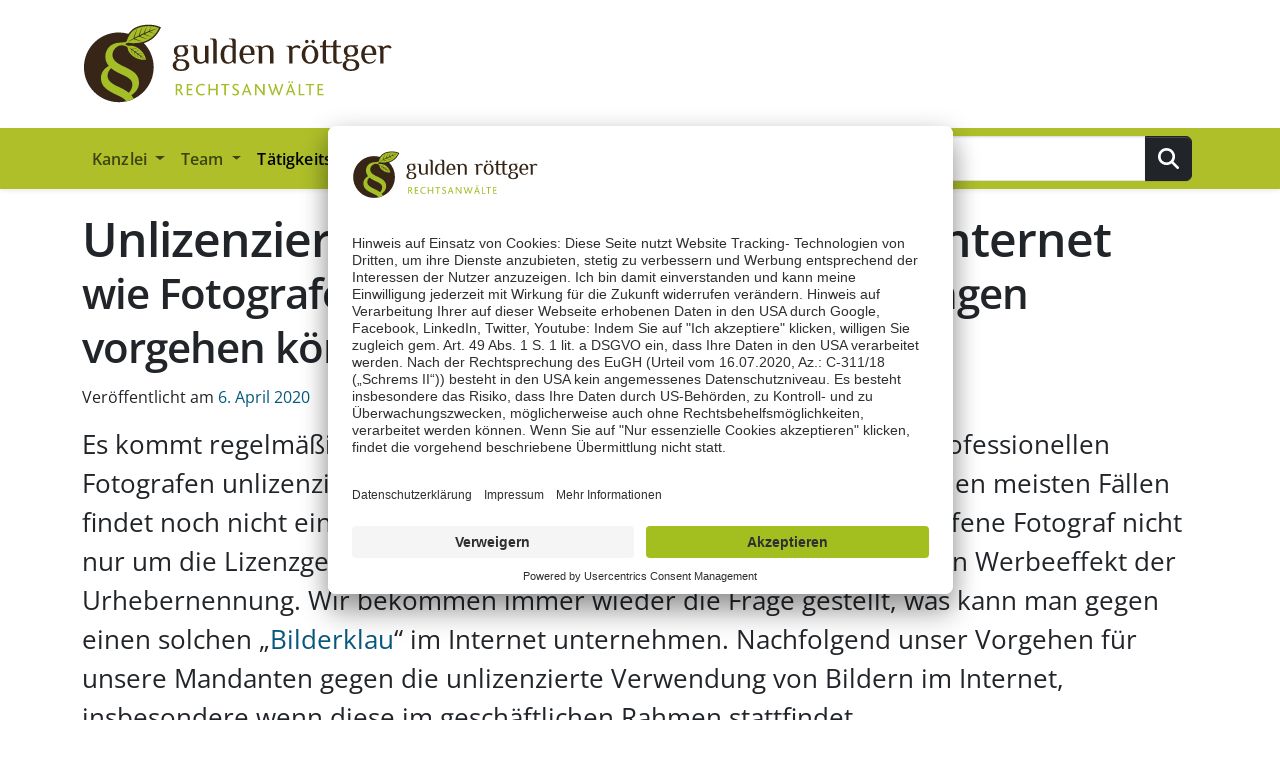

--- FILE ---
content_type: text/html; charset=utf-8
request_url: https://ggr-law.com/urheberrecht/faq/unlizenzierte-nutzung-bilder-internet-fotograf-illegale-veroeffentlichung-abmahnung/
body_size: 14381
content:
<!DOCTYPE html>
<html lang="de-DE">
<head>
    <meta charset="utf-8">

<!-- 
	This website is powered by TYPO3 - inspiring people to share!
	TYPO3 is a free open source Content Management Framework initially created by Kasper Skaarhoj and licensed under GNU/GPL.
	TYPO3 is copyright 1998-2026 of Kasper Skaarhoj. Extensions are copyright of their respective owners.
	Information and contribution at https://typo3.org/
-->


<title>Unlizenzierte Nutzung von Bildern im Internet</title>
<meta name="generator" content="TYPO3 CMS">
<meta name="description" content="Unlizenzierte geschäftliche Nutzung von Bildern / Fotos mit anwaltlicher Hilfe abmahnen lassen. Der Urheber hat Anspruch auf Unterlassung, Auskunft, Schadensersatz und Ausgleich der Anwaltskosten.">
<meta name="viewport" content="width=device-width, initial-scale=1, shrink-to-fit=no, minimum-scale=1.0">
<meta property="og:url" content="https://ggr-law.com/urheberrecht/faq/unlizenzierte-nutzung-bilder-internet-fotograf-illegale-veroeffentlichung-abmahnung/">
<meta name="twitter:card" content="summary">

<link rel="stylesheet" href="/_assets/5d8b9f09679dc63b809d410272f2c8ce/Css/frontend.min.1756105443.css" media="all">

<link rel="stylesheet" href="/_assets/6602f9a39f050bc48d30b59800beaa04/Assets/Styles/Main.1768299564.css" media="all">







<script id="usercentrics-cmp" data-settings-id="9XnnrceF" src="https://app.usercentrics.eu/browser-ui/latest/bundle.js" defer></script><meta property="fb:app_id" content="260052051126282" /><link rel="apple-touch-icon" sizes="180x180" href="/apple-icon-180x180.png?v=8457812233">
<link rel="icon" type="image/png" sizes="32x32" href="/favicon-32x32.png?v=8457812233">
<link rel="icon" type="image/png" sizes="16x16" href="/favicon-16x16.png?v=8457812233">
<link rel="manifest" href="/manifest.json?v=8457812234" crossorigin="use-credentials">
<link rel="shortcut icon" href="/favicon.ico?v=8457812234">
<meta name="msapplication-TileColor" content="#475602">
<meta name="theme-color" content="#ffffff">
<link rel="mask-icon" href="/safari-pinned-tab.svg?v=8457812234" color="#475602"><script type="text/plain" data-usercentrics="Matomo (self hosted)">
	var _paq = window._paq = window._paq || [];
	/* tracker methods like "setCustomDimension" should be called before "trackPageView" */
	_paq.push(['trackPageView']);
	_paq.push(['enableLinkTracking']);
	(function() {
		var u="//ggr-law.com/_wa/";
		_paq.push(['setTrackerUrl', u+'matomo.php']);
		_paq.push(['setSiteId', '1']);
		var d=document, g=d.createElement('script'), s=d.getElementsByTagName('script')[0];
		g.type='text/javascript'; g.async=true; g.src=u+'matomo.js'; s.parentNode.insertBefore(g,s);
	})();
</script>
<link rel="canonical" href="https://ggr-law.com/urheberrecht/faq/unlizenzierte-nutzung-bilder-internet-fotograf-illegale-veroeffentlichung-abmahnung/"/>

<!-- This site is optimized with the Yoast SEO for TYPO3 plugin - https://yoast.com/typo3-extensions-seo/ -->
<script type="application/ld+json">[{"@context":"https:\/\/www.schema.org","@type":"BreadcrumbList","itemListElement":[{"@type":"ListItem","position":1,"item":{"@id":"https:\/\/ggr-law.com\/","name":"Startseite"}},{"@type":"ListItem","position":2,"item":{"@id":"https:\/\/ggr-law.com\/was\/","name":"T\u00e4tigkeitsgebiete"}},{"@type":"ListItem","position":3,"item":{"@id":"https:\/\/ggr-law.com\/urheberrecht\/","name":"Urheberrecht"}},{"@type":"ListItem","position":4,"item":{"@id":"https:\/\/ggr-law.com\/urheberrecht\/faq\/","name":"FAQ"}},{"@type":"ListItem","position":5,"item":{"@id":"https:\/\/ggr-law.com\/urheberrecht\/faq\/unlizenzierte-nutzung-bilder-internet-fotograf-illegale-veroeffentlichung-abmahnung\/","name":"Unlizenzierte Nutzung von Bildern im Internet"}}]}]</script>
</head>
<body id="page-1564" class="be-layout-default language-de">



<div class="container"><div class="skipnav"><a href="#maincontent" class="visually-hidden-focusable alert alert-info">
				Zum Hauptinhalt springen
			</a><a href="#pagefooter" class="visually-hidden-focusable alert alert-info">
				Zum Seiten-Footer springen
			</a></div></div><div id="logo-wrapper" class="container d-none d-lg-block"><div class="inner py-4"><div class="row"><div class="col-12"><a id="logo" href="/"><img alt="Logo gulden röttger rechtsanwälte" src="/_assets/6aefd828b9b3876ea72aeb773e5c6b39/Icons/LogoGuldenRoettger.svg" width="312" height="80" /></a></div></div></div></div><div class="sticky-lg-top bg-primary shadow-sm"><div id="main-nav-wrapper" class="container g-2 g-lg-1"><nav class="navbar navbar-expand-lg bg-primary" data-bs-theme="light" ><div class="container"><div class="navbar-brand d-block d-lg-none"><a href="/" title="Zur Startseite"><span class="d-none d-sm-inline-block"><img alt="Logo gulden röttger rechtsanwälte" class="logo" src="/_assets/6aefd828b9b3876ea72aeb773e5c6b39/Icons/LogoGuldenRoettgerWhite.svg" width="156" height="40" /></span><span class="d-inline-block d-sm-none text-white"><img alt="Logo gulden röttger rechtsanwälte" class="logo" src="/_assets/6aefd828b9b3876ea72aeb773e5c6b39/Icons/LogoGuldenRoettgerWhite.svg" width="121" height="31" /></span></a></div><div class="ms-auto me-3  d-block d-lg-none"><a class="ms-3" href="tel:+496131240950"><svg height="1em" class="ot-icon ot-icon-phone svg-inline--fa fa-1x" style="fill: #a3be27" xmlns="http://www.w3.org/2000/svg" viewBox="0 0 512 512"><title>Rufen Sie uns an</title><!--! Font Awesome Pro 6.7.2 by @fontawesome - https://fontawesome.com License - https://fontawesome.com/license (Commercial License) Copyright 2024 Fonticons, Inc. --><defs><style>.fa-secondary{opacity:.4}</style></defs><path class="fa-secondary" d="M68.4 14.8c.3 2.3 .6 4.5 .9 6.7c.3 2.2 .6 4.5 1 6.7c.7 4.5 1.4 8.9 2.2 13.3c1.6 8.8 3.4 17.6 5.4 26.2c4.1 17.3 9 34.3 14.9 50.8c11.7 33.1 26.8 64.6 44.9 94c8.3-6.8 16.7-13.6 25-20.5C129.2 136.7 107.2 73.7 99.7 6.3L68.4 14.8zm231 359.6c58.9 36.2 125.9 60.4 197.8 69.1l8.5-31.2c-67.4-7.5-130.4-29.5-185.8-62.9l-20.5 25z"/><path class="fa-primary" d="M68.4 14.8l-39 10.6C12.1 30.2 0 46 0 64C0 311.4 200.6 512 448 512c18 0 33.8-12.1 38.6-29.5l10.6-39C273.2 416.4 95.6 238.8 68.4 14.8zM505.7 412.3l4.9-17.8c5.3-19.4-4.6-39.7-23.2-47.4l-96-40c-16.3-6.8-35.2-2.1-46.3 11.6l-25.1 30.7c55.4 33.4 118.4 55.4 185.8 62.9zM162.6 192.1L193.3 167c13.7-11.2 18.4-30 11.6-46.3l-40-96c-7.7-18.6-28-28.5-47.4-23.2L99.7 6.3c7.5 67.4 29.5 130.4 62.9 185.8z"/></svg></a><a class="ms-3" href="/cdn-cgi/l/email-protection#ddbcb3bbafbcbab89dbabaaff0b1bcaaf3beb2b0"><svg height="1em" class="ot-icon ot-icon-envelope svg-inline--fa fa-1x" style="fill: #a3be27" xmlns="http://www.w3.org/2000/svg" viewBox="0 0 512 512"><title>Schreiben Sie uns</title><!--! Font Awesome Pro 6.7.2 by @fontawesome - https://fontawesome.com License - https://fontawesome.com/license (Commercial License) Copyright 2024 Fonticons, Inc. --><defs><style>.fa-secondary{opacity:.4}</style></defs><path class="fa-secondary" d="M0 112c0 15.1 7.1 29.3 19.2 38.4L236.8 313.6c5.7 4.3 12.4 6.4 19.2 6.4s13.5-2.1 19.2-6.4L492.8 150.4c12.1-9.1 19.2-23.3 19.2-38.4l0 272c0 35.3-28.7 64-64 64L64 448c-35.3 0-64-28.7-64-64L0 112z"/><path class="fa-primary" d="M48 64C21.5 64 0 85.5 0 112c0 15.1 7.1 29.3 19.2 38.4L236.8 313.6c11.4 8.5 27 8.5 38.4 0L492.8 150.4c12.1-9.1 19.2-23.3 19.2-38.4c0-26.5-21.5-48-48-48L48 64z"/></svg></a><span class="ms-3" data-bs-toggle="modal" data-bs-target="#searchModal"><svg height="1em" class="ot-icon ot-icon-magnifying-glass svg-inline--fa fa-1x" style="fill: #a3be27" xmlns="http://www.w3.org/2000/svg" viewBox="0 0 512 512"><title>Suchen</title><!--! Font Awesome Pro 6.7.2 by @fontawesome - https://fontawesome.com License - https://fontawesome.com/license (Commercial License) Copyright 2024 Fonticons, Inc. --><defs><style>.fa-secondary{opacity:.4}</style></defs><path class="fa-secondary" d="M0 208a208 208 0 1 0 416 0A208 208 0 1 0 0 208zm352 0A144 144 0 1 1 64 208a144 144 0 1 1 288 0z"/><path class="fa-primary" d="M330.7 376L457.4 502.6c12.5 12.5 32.8 12.5 45.3 0s12.5-32.8 0-45.3L376 330.7C363.3 348 348 363.3 330.7 376z"/></svg></span><div class="modal fade" id="searchModal" tabindex="-1" aria-labelledby="exampleModalLabel" aria-hidden="true"><div class="modal-dialog"><div class="modal-content"><div class="modal-header"><strong class="modal-title text-dark" id="exampleModalLabel">Ihre Suche auf ggr-law.com</strong><button type="button" class="btn-close" data-bs-dismiss="modal" aria-label="Close"></button></div><div class="modal-body"><form method="get" id="form_kesearch_searchfield-modal" name="form_kesearch_searchfield"
                                      class="d-flex form-inline my-2 my-lg-0"
                                      action="/suche/"><div class="form-row w-100 align-items-center"><div class="col-auto"><label class="visually-hidden" for="searchbox-text">Suchen</label><div class="input-group"><input id="searchbox-text-modal"
                                                       class="form-control" type="search"
                                                       placeholder="Suchen" aria-label="Suchen"
                                                       name="tx_kesearch_pi1[sword]" /><button type="submit" class="btn btn-dark text-white"
                                                        id="ke_search_searchfield_submit-modal" title="Suchen"><svg height="1em" class="ot-icon ot-icon-magnifying-glass svg-inline--fa fa-1x" xmlns="http://www.w3.org/2000/svg" viewBox="0 0 512 512"><!--! Font Awesome Pro 6.7.2 by @fontawesome - https://fontawesome.com License - https://fontawesome.com/license (Commercial License) Copyright 2024 Fonticons, Inc. --><path d="M416 208c0 45.9-14.9 88.3-40 122.7L502.6 457.4c12.5 12.5 12.5 32.8 0 45.3s-32.8 12.5-45.3 0L330.7 376c-34.4 25.2-76.8 40-122.7 40C93.1 416 0 322.9 0 208S93.1 0 208 0S416 93.1 416 208zM208 352a144 144 0 1 0 0-288 144 144 0 1 0 0 288z"/></svg></button></div></div></div></form></div></div></div></div></div><button class="navbar-toggler" type="button" data-bs-toggle="collapse" data-bs-target="#navbarMain"
                    aria-controls="navbarMain" aria-expanded="false" aria-label="Toggle navigation"><span class="navbar-toggler-icon"></span></button><div class="collapse navbar-collapse" id="navbarMain"><ul class="navbar-nav nav-lv-1 me-auto mb-2 mb-lg-0"><li class="nav-item dropdown"><a class="nav-link dropdown-toggle"
                                       href="#" id="navbarDropdown-2366" role="button"
                                       data-bs-toggle="dropdown" aria-haspopup="true" aria-expanded="false"
                                       title="Kanzlei">
                                        Kanzlei
                                    </a><ul class="dropdown-menu nav-lv-2" aria-labelledby="navbarDropdown-2366"><li><a class="dropdown-item "
                                                               href="/leistungen/"
                                                               title="Leistungen">Leistungen</a></li><li><a class="dropdown-item "
                                                               href="/presse-medien/"
                                                               title="Presse &amp; Medien">Presse &amp; Medien</a></li><li><a class="dropdown-item "
                                                               href="/karriere/"
                                                               title="Karriere">Karriere</a></li><li><a class="dropdown-item "
                                                               href="/kanzlei-ggr/"
                                                               title="Über uns">Über uns</a></li></ul></li><li class="nav-item dropdown"><a class="nav-link dropdown-toggle"
                                       href="#" id="navbarDropdown-1490" role="button"
                                       data-bs-toggle="dropdown" aria-haspopup="true" aria-expanded="false"
                                       title="Team">
                                        Team
                                    </a><ul class="dropdown-menu nav-lv-2" aria-labelledby="navbarDropdown-1490"><li><a class="dropdown-item "
                                                               href="/anwaelte-ggr/"
                                                               title="Rechtsanwälte">Rechtsanwälte</a></li><li><a class="dropdown-item "
                                                               href="/mitarbeiter/"
                                                               title="Mitarbeiter">Mitarbeiter</a></li></ul></li><li class="nav-item dropdown"><a class="nav-link dropdown-toggle active"
                                       href="#" id="navbarDropdown-1878" role="button"
                                       data-bs-toggle="dropdown" aria-haspopup="true" aria-expanded="false"
                                       title="Tätigkeitsgebiete">
                                        Tätigkeitsgebiete
                                    </a><ul class="dropdown-menu nav-lv-2" aria-labelledby="navbarDropdown-1878"><li><a class="dropdown-item active"
                                                               href="/urheberrecht/"
                                                               title="Urheberrecht">Urheberrecht</a></li><li><a class="dropdown-item "
                                                               href="/medienrecht/"
                                                               title="Medienrecht">Medienrecht</a></li><li><a class="dropdown-item "
                                                               href="/presserecht/"
                                                               title="Presserecht">Presserecht</a></li><li><a class="dropdown-item "
                                                               href="/persoenlichkeitsrecht/"
                                                               title="Persönlichkeitsrecht">Persönlichkeitsrecht</a></li><li><a class="dropdown-item "
                                                               href="/social-media-recht/"
                                                               title="Social Media Recht">Social Media Recht</a></li><li><a class="dropdown-item "
                                                               href="/online-marketing-recht/"
                                                               title="Online Marketing Recht">Online Marketing Recht</a></li><li><a class="dropdown-item "
                                                               href="/markenrecht/"
                                                               title="Markenrecht">Markenrecht</a></li><li><a class="dropdown-item "
                                                               href="/weitere-themen/"
                                                               title="Weitere Themen">Weitere Themen</a></li></ul></li><li class="nav-item dropdown position-static"><a class="nav-link dropdown-toggle"
                                       href="#" id="navbarDropdown-2340" role="button"
                                       data-bs-toggle="dropdown" aria-haspopup="true" aria-expanded="false"
                                       title="Schwerpunkte">
                                        Schwerpunkte
                                    </a><div class="dropdown-menu bg-light level-2  w-100"><div class="row"><div class="col"><ul class="ot-ul-level-2"><li id="ot-li-subpage-2530"><a class="dropdown-item
                                                                            "
                                                                               
                                                                               href="/schwerpunkte/presserecht-beratung-und-gerichtliche-vertretung-1/"
                                                                               title="Presserecht - Beratung und gerichtliche Vertretung">Presserecht - Beratung und gerichtliche Vertretung
                                                                        </a></li><li id="ot-li-subpage-2385"><a class="dropdown-item
                                                                            "
                                                                               
                                                                               href="/schwerpunkte/bewertungen/"
                                                                               title="Ihr guter Ruf in besten Händen – Ihr Fachanwalt für Online-Bewertungen">Ihr guter Ruf in besten Händen – Ihr Fachanwalt für Online-Bewertungen
                                                                        </a></li><li id="ot-li-subpage-2354"><a class="dropdown-item
                                                                            "
                                                                               
                                                                               href="/schwerpunkte/google-suchergebnisse/"
                                                                               title="Google Suchergebnisse">Google Suchergebnisse
                                                                        </a></li></ul></div><div class="col"><ul class="ot-ul-level-2"><li id="ot-li-subpage-2387"><a class="dropdown-item
                                                                            "
                                                                               
                                                                               href="/schwerpunkte/konfliktloesung/"
                                                                               title="Konfliktlösung">Konfliktlösung
                                                                        </a></li><li id="ot-li-subpage-2364"><a class="dropdown-item
                                                                            "
                                                                               
                                                                               href="/schwerpunkte/rufschaedigung/"
                                                                               title="Rufschädigung">Rufschädigung
                                                                        </a></li></ul></div><div class="col"><ul class="ot-ul-level-2"><li id="ot-li-subpage-2388"><a class="dropdown-item
                                                                            "
                                                                               
                                                                               href="/schwerpunkte/social-media-account-zugang-und-loeschung/"
                                                                               title="Social Media Account – Zugang und Löschung">Social Media Account – Zugang und Löschung
                                                                        </a></li></div></div></div></li><li class="nav-item "><a class="nav-link"
                                       href="/blog/" title="Blog">
                                        Blog
                                    </a></li><li class="nav-item dropdown"><a class="nav-link dropdown-toggle"
                                       href="#" id="navbarDropdown-2371" role="button"
                                       data-bs-toggle="dropdown" aria-haspopup="true" aria-expanded="false"
                                       title="Service">
                                        Service
                                    </a><ul class="dropdown-menu nav-lv-2" aria-labelledby="navbarDropdown-2371"><li><a class="dropdown-item "
                                                               href="/screenshot-tool-beweise-atomshot/"
                                                               title="Beweissicherung atomshot">Beweissicherung atomshot</a></li><li><a class="dropdown-item "
                                                               href="/downloads/"
                                                               title="Downloads">Downloads</a></li><li><a class="dropdown-item "
                                                               href="/mediation/"
                                                               title="Mediation">Mediation</a></li><li><a class="dropdown-item "
                                                               href="/guetestelle/"
                                                               title="Gütestelle">Gütestelle</a></li><li><a class="dropdown-item "
                                                               href="/seminare-workshops-schulungen-vortraege/"
                                                               title="Seminare">Seminare</a></li></ul></li><li class="nav-item "><a class="nav-link"
                                       href="/kontakt/" title="Kontakt">
                                        Kontakt
                                    </a></li></ul><form method="get" id="form_kesearch_searchfield" name="form_kesearch_searchfield"
                      class="d-flex form-inline my-2 my-lg-0 me-1"
                      action="/suche/"><div class="form-row align-items-center"><div class="col-auto"><label class="visually-hidden" for="searchbox-text">Suchen</label><div class="input-group"><input id="searchbox-text"
                                       class="form-control" type="search"
                                       placeholder="Suchen" aria-label="Suchen"
                                       name="tx_kesearch_pi1[sword]" /><button type="submit" class="btn btn-dark text-white"
                                        id="ke_search_searchfield_submit" title="Suchen"><svg height="1em" class="ot-icon ot-icon-magnifying-glass svg-inline--fa fa-1x" xmlns="http://www.w3.org/2000/svg" viewBox="0 0 512 512"><!--! Font Awesome Pro 6.7.2 by @fontawesome - https://fontawesome.com License - https://fontawesome.com/license (Commercial License) Copyright 2024 Fonticons, Inc. --><path d="M416 208c0 45.9-14.9 88.3-40 122.7L502.6 457.4c12.5 12.5 12.5 32.8 0 45.3s-32.8 12.5-45.3 0L330.7 376c-34.4 25.2-76.8 40-122.7 40C93.1 416 0 322.9 0 208S93.1 0 208 0S416 93.1 416 208zM208 352a144 144 0 1 0 0-288 144 144 0 1 0 0 288z"/></svg></button></div></div></div></form></div></div></nav></div></div><!-- Begin of maincontent section(s) --><section id="maincontent" class="ot-bootstrap5-new-row-outer-wrap pt-4
             first-content-section"><div class="ot-bootstrap5-new-row-inner-wrap container"><header class="mb-3"><h1 class="page-header">Unlizenzierte Nutzung von Bildern im Internet
                        
                            <br /><small>wie Fotografen gegen illegale Veröffentlichungen vorgehen können</small></h1><!-- 1586173599--><div>Veröffentlicht am
                            <a rel="bookmark" href="/urheberrecht/faq/unlizenzierte-nutzung-bilder-internet-fotograf-illegale-veroeffentlichung-abmahnung/"><time class="entry-date published" datetime="2020-04-06T11:46:39+00:00" itemprop="datepublished">
                                     6. April 2020
                                </time></a></div></header><!-- Default Template --><div class="row "><div id="ce13847" class="fce-text col-12 frame frame-default frame-type-text frame-layout-0 "><span class="anchor" id="c13847" ></span><p class="lead">Es kommt regelmäßig vor, dass Bilder von professionellen oder semiprofessionellen Fotografen unlizenziert geschäftlich im Internet verwendet werden. In den meisten Fällen findet noch nicht einmal eine Urhebernennung statt, so dass der betroffene Fotograf nicht nur um die Lizenzgebühr gebracht wird, sondern auch um den wichtigen Werbeeffekt der Urhebernennung. Wir bekommen immer wieder die Frage gestellt, was kann man gegen einen solchen „<a href="/urheberrecht/faq/bilderklau-fotoklau-im-internet-wie-und-wann-koennen-sich-fotografen-dagegen-wehren/" title="Bilderklau / Fotoklau im Internet – Wie und wann können sich Fotografen dagegen wehren?">Bilderklau</a>“ im Internet unternehmen. Nachfolgend unser Vorgehen für unsere Mandanten gegen die unlizenzierte Verwendung von Bildern im Internet, insbesondere wenn diese im geschäftlichen Rahmen stattfindet.</p></div><div id="ce13843" class="fce-ot_tableofcontents col-12 frame frame-default frame-type-ot_tableofcontents frame-layout-0 mb-3"><span class="anchor" id="c13843" ></span><div class="ot-box ot-box-outline-primary"><header><h2>
				Inhaltsverzeichnis
					
				
			</h2></header><ul><li class="level-2"><a href="#c7978"><span style="color: black;">
                    1
                    
                    </span>
                    Sicherung von Beweisen
				</a></li><li class="level-2"><a href="#c7979"><span style="color: black;">
                    2
                    
                    </span>
                    Abmahnung selbst in die Hand nehmen oder einen Anwalt einschalten?
				</a></li><li class="level-2"><a href="#c7980"><span style="color: black;">
                    3
                    
                    </span>
                    Urheberrechtlich geschützte Werke und der „Bilderklau“
				</a></li><li class="level-2"><a href="#c7981"><span style="color: black;">
                    4
                    
                    </span>
                    Ansprüche des Urhebers gegen den Verletzer
				</a></li><li class="level-2"><a href="#c7987"><span style="color: black;">
                    5
                    
                    </span>
                    Gerichtliches Vorgehen - Einstweilige Verfügung, Unterlassungs-, Auskunfts- und Schadensersatzklage
				</a></li></ul></div></div><div id="ce7978" class="fce-text col-12 frame frame-default frame-type-text frame-layout-0 "><span class="anchor" id="c7978" ></span><header><h2>
				Sicherung von Beweisen
					
				
			</h2></header><p>Wenn man eine unlizenzierte Nutzung der eigenen Bilder durch ein Unternehmen oder sonstigen gewerblich Handelnden entdeckt, sollte man im ersten Schritt sämtliche Beweise bspw. durch Screenshots sichern. Fertigen Sie von allen Seiten Screenshots an, auf denen sich ihre illegal verwendeten Bilder befinden sowie von der Impressums-Seite, damit Sie wissen, gegen welche Person oder Firma Sie Ihre Ansprüche richten können. Die Screenshots sollten mit der aktuellen Uhrzeit und Datum versehen sein. Wir bieten für den Browser Chrome ein kostenfreies Screenshot Tool (<a href="https://chrome.google.com/webstore/detail/atomshot/pjfmllbdhacnbnjgenkeflcmklpkjdcn" target="_blank" title="Atomshot" rel="noreferrer">ATOMSHOT</a>) an, der das Datum und die Atomzeit auf den Screenshot angibt.</p><p>Achtung: Darauf achten, dass Ihnen auch die Original-Dateien der illegal verwendeten Bildervorliegen, bestenfalls mit allen EXIF-Daten. Sollte der Verletzer im Rahmen eines gerichtlichen Verfahrens bestreiten, dass Sie der Urheber der streitgegenständlichen Bilder sind, kann man dieser falschen Schutzbehauptung mittels der Original-Dateien wirksam entgegentreten. Im außergerichtlichen Bereich muss die Urheberschaft nicht angewiesen werden.</p></div><div id="ce7979" class="fce-text col-12 frame frame-default frame-type-text frame-layout-0 "><span class="anchor" id="c7979" ></span><header><h2>
				Abmahnung selbst in die Hand nehmen oder einen Anwalt einschalten?
					
				
			</h2></header><p>Wenn Sie sich im Urheberrecht sehr gut auskennen, mehrfach Abmahnungen formuliert und die Zeit haben, sich mit dem Gegner auseinanderzusetzen, können Sie außergerichtlich ohne Anwalt gegen den Verletzer vorgehen. Einen Anwalt benötigen Sie dann zwingend, wenn das Verfahren gerichtlich ausgetragen wird und der Streitwert über 5.000 € liegt. Der Streitwert für gewerblich genutzte Bilder liegt in der Regel bei 6.000 € pro Bild.</p><p>Sie können sich gerne mit uns in Verbindung setzen, wenn Sie mittels anwaltlicher Unterstützung gegen die unlizenzierte Nutzung Ihrer Bilder im Internet vorgehen möchten. Seit über 10 Jahren vertreten wir Fotografen in urheberrechtlichen Angelegenheiten. Rufen Sie uns an (06131-240950) oder übersenden Sie uns eine E-Mail <a href="/cdn-cgi/l/email-protection#5b3a353d293a3c3e1b3c3c2976373a2c75383436" title="Mail an gulden röttger rechtsanwälte"><span class="__cf_email__" data-cfemail="9bfaf5fde9fafcfedbfcfce9b6f7faecb5f8f4f6">[email&#160;protected]</span></a> und schildern Ihren Fall. Ideal wäre es, wenn Sie uns schon Screenshots und die URLs von den Websites übermitteln, auf denen die Urheberrechtsverletzungen begangen worden sind. Im Anschluss setzen wir uns mit Ihnen in Verbindung, teilen Ihnen die möglichen Verteidigungsschritte mit und unterbreiten Ihnen ein Vertretungsangebot.</p></div><div id="ce7980" class="fce-text col-12 frame frame-default frame-type-text frame-layout-0 "><span class="anchor" id="c7980" ></span><header><h2>
				Urheberrechtlich geschützte Werke und der „Bilderklau“
					
				
			</h2></header><p>Fotos sind in der Regel immer urheberrechtlich geschützt, zumindest gemäß § 72 UrhG als Lichtbild. Wenn das Bild einen gewissen Grad der Schöpfungshöhe aufweist, wird es gem. § 2 Abs. 1 Nr. 5 UrhG als Lichtbildwerk eingestuft. Der Urheberrechtsschutz von Lichtbildwerken erlischt 70 Jahre nach dem Tod des Urhebers und der von Lichtbildern 50 Jahren nach deren Erscheinen bzw. nach deren Herstellung.</p><p>Umgangssprachlich spricht man von <strong>Bilderklau</strong> oder <strong>Fotoklau</strong>. Tatsächlich handelt es sich bei einer illegalen Veröffentlichung von Bildern im Internet nicht um einen Diebstahl im strafrechtlichen Sinne, sondern um eine ungenehmigte Vervielfältigung, da eine Kopie von dem Bild angefertigt wird und von einer öffentlichen Zugänglichmachung.</p><p>Die unlizenzierte Veröffentlichung von Bildern im Internet stellt einen Eingriff in die Verwertungsrechte des Fotografen dar. Hier sind insbesondere das <strong>Vervielfältigungsrecht</strong> (§ 16 UrhG) und das <strong>Recht der öffentlichen Zugänglichmachung</strong> (§ 19a UrhG) betroffen.</p><p>Die unterlassene Urhebernennung verstößt gegen das Recht auf Anerkennung der Urheberschaft (§ 13 UrhG). Die Veröffentlichung von Bildern ohne Urhebernennung stellt eine Urheberpersönlichkeitsrechtsverletzung dar, die in den meisten Fällen bis zu einer Verdoppelung der Schadensersatzforderungen führen kann.&nbsp;<br> Bearbeitungen und Umgestaltungen (§ 23 UrhG) seiner Bilder muss der Urheber ebenfalls nicht hinnehmen.</p></div><div id="ce7981" class="fce-text col-12 frame frame-default frame-type-text frame-layout-0 "><span class="anchor" id="c7981" ></span><header><h2>
				Ansprüche des Urhebers gegen den Verletzer
					
				
			</h2></header><p>Der Urheber (Fotograf) hat gegen den Verletzer unterschiedliche Ansprüche:&nbsp;</p><ul><li>Unterlassung</li><li>Beseitigung&nbsp;</li><li>Auskunft</li><li>Schadensersatz&nbsp;</li><li>Vernichtung, Rückruf und Überlassung&nbsp;</li><li>Zahlung der entstandenen Anwaltskosten</li></ul><p>Diese Ansprüche bestehen nur dann nicht,</p><ul><li>wenn der „Verletzer“ für die abgemahnte Verwendung ordnungsgemäße und ausreichende &nbsp;Lizenzen erworben hat&nbsp;</li><li>wenn das Urheberrecht an den streitgegenständlichen Bilder bereits abgelaufen ist &nbsp;oder</li><li>wenn eine der Schranken des Urheberrechts einschlägig ist, wie bspw. Bildzitat (§ 51 UrhG), Berichterstattung über Tagesereignisse (§ 50 UrhG), Privatkopie (§ 53 UrhG), unwesentliches Beiwerk (§ 57 UrhG), etc.&nbsp;</li></ul><p>Ob eine solche Ausnahme vorliegt, sollte man bestenfalls von einem Anwalt für Urheberrecht überprüfen lassen.</p><p>In der Regel mahnen wir für unsere Mandanten im ersten Schritt die Urheberrechtsverletzung mittels eines außergerichtlichen anwaltlichen Abmahnschreibens ab und stellen an den Verletzer folgende Forderungen:&nbsp;</p></div><div id="ce7982" class="fce-text col-12 frame frame-default frame-type-text frame-layout-0 "><span class="anchor" id="c7982" ></span><header><h3>
				1. Abgabe einer strafbewehrte Unterlassungserklärung
					
				
			</h3></header><p>Der Unterlassungsanspruch des Urhebers besteht dann, wenn eine Wiederholungsgefahr besteht. Liegt eine Rechtsverletzung vor, so wird die erforderliche Wiederholungsgefahr vermutet, insbesondere wenn Bilder illegal im Internet veröffentlicht worden sind, jedenfalls solange noch keine Verjährung eingetreten ist. Die bloße Löschung der Bilder von der streitgegenständlichen Internetseite reicht nicht aus, um die Wiederholungsgefahr entfallen zu lassen, da man die Bilder jederzeit wieder Online stellen könnte.
</p><p>Die Wiederholungsgefahr kann in der Regel nur durch die Abgabe einer strafbewehrten Unterlassungserklärung beseitigt werden. Verstößt der Verletzer gegen die abgegebene strafbewehrte Unterlassungserklärung, wird die vereinbarte <a href="/urheberrecht/faq/bilderklau-fotoklau-mehrfache-vertragsstrafe-wenn-bilder-nach-abgabe-einer-unterlassungserklaerung-nicht-vollstaendig-geloescht-werden/" title="Vertragsstrafe">Vertragsstrafe</a> fällig.</p></div><div id="ce7983" class="fce-text col-12 frame frame-default frame-type-text frame-layout-0 "><span class="anchor" id="c7983" ></span><header><h3>
				2. Erteilung umfassender Auskunft über die illegale Verwendung der Bilder
					
				
			</h3></header><p>Der <a href="/urheberrecht/index/auskunftsanspruch/">Auskunftsanspruch</a> dient insbesondere der konkreten Bezifferung des Schadensersatzes. So kann der Urheber von dem unberechtigten Nutzer der Fotografie oder des Bildes Auskunft zu der Art und Umfang der Nutzung sowie zu der Dauer derselbigen einfordern.</p></div><div id="ce7984" class="fce-text col-12 frame frame-default frame-type-text frame-layout-0 "><span class="anchor" id="c7984" ></span><header><h3>
				3. Löschung der streitgegenständlichen Bilder
					
				
			</h3></header><p>Die unlizenziert genutzten Bilder müssen umfassend und endgültig gelöscht werden. Nicht nur aus den sichtbaren Bereich der Website, sondern auch vom Server und aus dem Google Cache der streitgegenständlichen Website. Wurde die Bilder vom Verletzer auch noch auf Drittseiten gebunden, auf die er keinen direkten Zugriff hat, muss er alles Notwendige dafür tun, dass die Inhaber der Drittseiten die streitgegenständlichen Bilder löschen.</p></div><div id="ce7985" class="fce-text col-12 frame frame-default frame-type-text frame-layout-0 "><span class="anchor" id="c7985" ></span><header><h3>
				4. Ausgleich der entstandenen Anwaltskosten (Abmahnkosten)
					
				
			</h3></header><p>Neben dem Schadensersatz, hat der Verletzer bei einer berechtigten Abmahnung auch die dem Urheber durch die Inanspruchnahme eines Anwalts angefallen Anwaltskosten (<a href="/urheberrecht/faq/abmahnkosten-urheberrecht/" title="Abmahnkosten">Abmahnkosten</a>) zu tragen. Die Kostentragungspflicht ergibt sich aus § 97a Abs. 3 Satz 1 UrhG und aus den Grundsätzen der Geschäftsführung ohne Auftrag.</p></div><div id="ce7986" class="fce-text col-12 frame frame-default frame-type-text frame-layout-0 "><span class="anchor" id="c7986" ></span><header><h3>
				5. Zahlung von Schadensersatz
					
				
			</h3></header><p>Nach erteilter Auskunft berechnen wir den Schadensersatz und stellen diesen dem Verletzer in Rechnung. Die Höhe des Schadensersatzes kann nach drei unterschiedlichen Berechnungsmethoden ermittelt werden:</p><ol type="a"><li>der konkrete Schaden (die erlittenen Umsatzeinbußen bzw. die entgangenen Gewinne),</li><li>der unrechtmäßig erwirtschaftete Gewinn des Verletzers oder&nbsp;</li><li>die für das Nutzungsrecht üblichen Lizenzgebühren (fiktive Lizenzgebühren)</li></ol><p>Der verletzte Urheber hat ein Wahlrecht zwischen den drei genannten Varianten. Die übliche Variante ist die Geltendmachung der fiktiven Lizenzgebühr, da der konkrete Schaden und der unrechtmäßig erwirtschaftete Gewinn in den meisten Fällen kaum ermittelbar sind. Im Wege dieser Lizenzanalogie kann der Urheber daher mindestens den Betrag als <a href="/urheberrecht/faq/bilderklau-bemessung-der-schadenshoehe-schadensersatz/" title="Höhe Schadensersatz">Schadensersatz</a> fordern, der einer angemessenen Lizenzgebühr entspricht. Hat der Urheber keine festen Lizenzsätze für die abgemahnte Tathandlung, wird bei einem professionellen oder semiprofessionellen Fotografen in der Regel auf die Lizenzsätze der MFM-Tabelle zurückgegriffen.
</p><p>Hat der Verletzer nicht nur illegal Bilder im Internet veröffentlicht, sondern hierbei auch noch die Urhebernennung unterlassen, kommt bei der Schadensberechnung in der Regel auf das Grundhonorar noch ein 50%iger bis 100%iger Zuschlag hinzu. Denn gemäß § 13 S. 1 UrhG hat der Urheber das Recht auf Anerkennung seiner Urheberschaft am Werk. Das Recht auf Anbringung der Urheberbezeichnung gehört zu den wesentlichen urheberpersönlichkeitsrechtlichen Berechtigungen, die ihren Grund in den besonderen Beziehungen des Urhebers zu seinem Werk hat. Die Urhebernennung führt zu einer Steigerung des Bekanntheitsgrades, womit für den Urheber eine gewisse Werbewirkung erzielt wird, welche einen materiellen Gegenwert beinhaltet.
</p><p>In der Regel macht &nbsp;man im ersten Schritt seine Ansprüche gegen den Verletzer mittels einer anwaltlichen Abmahnung geltend. Reagiert der abgemahnte Verletzer auf die Abmahnung nicht, beantragt man im zweiten Schritt eine einstweilige Verfügung, sofern Eilbedürftigkeit besteht oder klagt auf Unterlassung, Auskunft und Schadensersatz vor dem zuständigen Gericht.</p><div></div><div></div></div><div id="ce7987" class="fce-text col-12 frame frame-default frame-type-text frame-layout-0 "><span class="anchor" id="c7987" ></span><header><h2>
				Gerichtliches Vorgehen - Einstweilige Verfügung, Unterlassungs-, Auskunfts- und Schadensersatzklage
					
				
			</h2></header><p>Reagiert der abgemahnte Verletzer auf die Abmahnung nicht, führen wir die Urheberrechtsstreitigkeit für unsere Mandantschaft vor Gericht zu Ende. Besteht eine Eilbedürftigkeit, machen wir den Unterlassungsanspruch im Rahmen einer Einstweiligen Verfügung geltend. Liegt keine Eilbedürftigkeit mehr vor, klagen wir die Ansprüche auf Unterlassung, Auskunft, Schadensersatz und Ausgleich der außergerichtlichen Anwaltskosten vor dem zuständigen Gericht ein.</p><p>Ihre Bilder werden geschäftlich illegal von Dritten im Internet verwendet und Sie wollen rechtlich dagegen vorgehen? Dann setzen Sie sich einfach mit uns in Verbindung - wir helfen Ihnen gerne Ihre Rechte durchzusetzen.</p></div><div id="ce10848" class="fce-otcontacts_showcontact col-12 frame frame-default frame-type-otcontacts_showcontact frame-layout-0 "><span class="anchor" id="c10848" ></span><div class="tx-ot-contacts my-5"><div class="ot-contacts-box-header">
        Ansprechpartner
    </div><div class="ot-contacts-box-wrapper"><div class="img-wrapper"><figure><img style="width: 100%;vertical-align: middle;" class="img-fluid" src="/fileadmin/_processed_/7/6/csm_tobias-roettger-kontakt-2019_3de0e43f8b.jpg" width="350" height="525" alt="Rechtsanwalt Tobias Röttger, LL.M." title="Rechtsanwalt Tobias Röttger, LL.M." /></figure></div><div class="text-wrapper"><h3 style="margin: 0;">Tobias Röttger</h3><p><small>Rechtsanwalt für Urheber- und Medienrecht
                
            </small></p><p>Rechtsanwalt <a href="/anwaelte-ggr/tobias-roettger-llm-rechtsanwalt-mainz/" title="Tobias Röttger, Medienrecht LL.M. – zertifizierter Datenschutzbeauftragter">Tobias Röttger, Medienrecht LL.M. – zertifizierter Datenschutzbeauftragter</a></p><p><a href="https://www.xing.com/profile/Tobias_Roettger2" rel="noreferrer" target="_blank"
                       title="Tobias Röttger auf XING"><svg height="2em" class="ot-icon ot-icon-square-xing svg-inline--fa fa-2x   me-3" style="fill: #007d7d" xmlns="http://www.w3.org/2000/svg" viewBox="0 0 448 512"><!--! Font Awesome Pro 6.7.2 by @fontawesome - https://fontawesome.com License - https://fontawesome.com/license (Commercial License) Copyright 2024 Fonticons, Inc. --><path d="M448 96c0-35.3-28.7-64-64-64H64C28.7 32 0 60.7 0 96V416c0 35.3 28.7 64 64 64H384c35.3 0 64-28.7 64-64V96zM93.8 320.2c-5.5 0-8.7-5.3-6-10.3l49.3-86.7c.1 0 .1-.1 0-.2l-31.4-54c-3-5.6 .2-10.1 6-10.1h46.6c5.2 0 9.5 2.9 12.9 8.7l31.9 55.3c-1.3 2.3-18 31.7-50.1 88.2c-3.5 6.2-7.7 9.1-12.6 9.1H93.8zm163.5-33.4v.2l65.5 119c2.8 5.1 .1 10.1-6 10.1H270.2c-5.5 0-9.7-2.9-12.9-8.7l-66-120.3c1.8-3.2 22.9-40.4 63.3-111.6c11.7-20.7 25.1-44.3 40.1-70.8c3.3-5.8 7.4-8.7 12.5-8.7h46.9c5.7-.1 8.8 4.7 6 10L257.3 286.8z"/></svg></a><a href="https://www.linkedin.com/in/tobias-r%C3%B6ttger-medienrecht/" rel="noreferrer" target="_blank"
                       title="Tobias Röttger auf linkedin"><svg height="2em" class="ot-icon ot-icon-linkedin svg-inline--fa fa-2x" style="fill: #0077b5" xmlns="http://www.w3.org/2000/svg" viewBox="0 0 448 512"><!--! Font Awesome Pro 6.7.2 by @fontawesome - https://fontawesome.com License - https://fontawesome.com/license (Commercial License) Copyright 2024 Fonticons, Inc. --><path d="M416 32H31.9C14.3 32 0 46.5 0 64.3v383.4C0 465.5 14.3 480 31.9 480H416c17.6 0 32-14.5 32-32.3V64.3c0-17.8-14.4-32.3-32-32.3zM135.4 416H69V202.2h66.5V416zm-33.2-243c-21.3 0-38.5-17.3-38.5-38.5S80.9 96 102.2 96c21.2 0 38.5 17.3 38.5 38.5 0 21.3-17.2 38.5-38.5 38.5zm282.1 243h-66.4V312c0-24.8-.5-56.7-34.5-56.7-34.6 0-39.9 27-39.9 54.9V416h-66.4V202.2h63.7v29.2h.9c8.9-16.8 30.6-34.5 62.9-34.5 67.2 0 79.7 44.3 79.7 101.9V416z"/></svg></a></p><p><svg height="1em" class="ot-icon ot-icon-envelope svg-inline--fa fa-1x   fa-fw me-2" style="fill: #E47911" xmlns="http://www.w3.org/2000/svg" viewBox="0 0 512 512"><!--! Font Awesome Pro 6.7.2 by @fontawesome - https://fontawesome.com License - https://fontawesome.com/license (Commercial License) Copyright 2024 Fonticons, Inc. --><defs><style>.fa-secondary{opacity:.4}</style></defs><path class="fa-secondary" d="M0 112c0 15.1 7.1 29.3 19.2 38.4L236.8 313.6c5.7 4.3 12.4 6.4 19.2 6.4s13.5-2.1 19.2-6.4L492.8 150.4c12.1-9.1 19.2-23.3 19.2-38.4l0 272c0 35.3-28.7 64-64 64L64 448c-35.3 0-64-28.7-64-64L0 112z"/><path class="fa-primary" d="M48 64C21.5 64 0 85.5 0 112c0 15.1 7.1 29.3 19.2 38.4L236.8 313.6c11.4 8.5 27 8.5 38.4 0L492.8 150.4c12.1-9.1 19.2-23.3 19.2-38.4c0-26.5-21.5-48-48-48L48 64z"/></svg><a href="/cdn-cgi/l/email-protection#bbcfd4d9d2dac895c9d4decfcfdcdec9fbdcdcc996d7dacc95d8d4d6"><span class="__cf_email__" data-cfemail="b9cdd6dbd0d8ca97cbd6dccdcddedccbf9dedecb94d5d8ce97dad6d4">[email&#160;protected]</span></a><br/><svg height="1em" class="ot-icon ot-icon-phone svg-inline--fa fa-1x   fa-fw me-2" style="fill: #E47911" xmlns="http://www.w3.org/2000/svg" viewBox="0 0 512 512"><!--! Font Awesome Pro 6.7.2 by @fontawesome - https://fontawesome.com License - https://fontawesome.com/license (Commercial License) Copyright 2024 Fonticons, Inc. --><defs><style>.fa-secondary{opacity:.4}</style></defs><path class="fa-secondary" d="M68.4 14.8c.3 2.3 .6 4.5 .9 6.7c.3 2.2 .6 4.5 1 6.7c.7 4.5 1.4 8.9 2.2 13.3c1.6 8.8 3.4 17.6 5.4 26.2c4.1 17.3 9 34.3 14.9 50.8c11.7 33.1 26.8 64.6 44.9 94c8.3-6.8 16.7-13.6 25-20.5C129.2 136.7 107.2 73.7 99.7 6.3L68.4 14.8zm231 359.6c58.9 36.2 125.9 60.4 197.8 69.1l8.5-31.2c-67.4-7.5-130.4-29.5-185.8-62.9l-20.5 25z"/><path class="fa-primary" d="M68.4 14.8l-39 10.6C12.1 30.2 0 46 0 64C0 311.4 200.6 512 448 512c18 0 33.8-12.1 38.6-29.5l10.6-39C273.2 416.4 95.6 238.8 68.4 14.8zM505.7 412.3l4.9-17.8c5.3-19.4-4.6-39.7-23.2-47.4l-96-40c-16.3-6.8-35.2-2.1-46.3 11.6l-25.1 30.7c55.4 33.4 118.4 55.4 185.8 62.9zM162.6 192.1L193.3 167c13.7-11.2 18.4-30 11.6-46.3l-40-96c-7.7-18.6-28-28.5-47.4-23.2L99.7 6.3c7.5 67.4 29.5 130.4 62.9 185.8z"/></svg><a href="tel:+49-6131-240950">+49-6131-240950</a></p></div></div></div></div></div></div></section><!-- End of maincontent section(s) --><section id="social-share" class="ot-bootstrap4-new-row-outer-wrap"><div class="ot-bootstrap5-new-row-inner-wrap container"><a href="https://www.xing.com/app/user?op=share;url=https://ggr-law.com/urheberrecht/faq/unlizenzierte-nutzung-bilder-internet-fotograf-illegale-veroeffentlichung-abmahnung/"
                   class="btn-social btn-social-xing"
                   title="Share Button Xing"
                ><svg height="2em" class="ot-icon ot-icon-xing svg-inline--fa fa-2x" style="fill: #a3be27" xmlns="http://www.w3.org/2000/svg" viewBox="0 0 384 512"><title>Icon Xing</title><!--! Font Awesome Pro 6.7.2 by @fontawesome - https://fontawesome.com License - https://fontawesome.com/license (Commercial License) Copyright 2024 Fonticons, Inc. --><path d="M162.7 210c-1.8 3.3-25.2 44.4-70.1 123.5-4.9 8.3-10.8 12.5-17.7 12.5H9.8c-7.7 0-12.1-7.5-8.5-14.4l69-121.3c.2 0 .2-.1 0-.3l-43.9-75.6c-4.3-7.8.3-14.1 8.5-14.1H100c7.3 0 13.3 4.1 18 12.2l44.7 77.5zM382.6 46.1l-144 253v.3L330.2 466c3.9 7.1.2 14.1-8.5 14.1h-65.2c-7.6 0-13.6-4-18-12.2l-92.4-168.5c3.3-5.8 51.5-90.8 144.8-255.2 4.6-8.1 10.4-12.2 17.5-12.2h65.7c8 0 12.3 6.7 8.5 14.1z"/></svg></a><a href="https://www.linkedin.com/cws/share?url=https://ggr-law.com/urheberrecht/faq/unlizenzierte-nutzung-bilder-internet-fotograf-illegale-veroeffentlichung-abmahnung/"
                   class="btn-social btn-social-linkedin ms-2"
                   title="Share Button linkedIn"><svg height="2em" class="ot-icon ot-icon-linkedin svg-inline--fa fa-2x" style="fill: #a3be27" xmlns="http://www.w3.org/2000/svg" viewBox="0 0 448 512"><title>Icon linkedIn</title><!--! Font Awesome Pro 6.7.2 by @fontawesome - https://fontawesome.com License - https://fontawesome.com/license (Commercial License) Copyright 2024 Fonticons, Inc. --><path d="M416 32H31.9C14.3 32 0 46.5 0 64.3v383.4C0 465.5 14.3 480 31.9 480H416c17.6 0 32-14.5 32-32.3V64.3c0-17.8-14.4-32.3-32-32.3zM135.4 416H69V202.2h66.5V416zm-33.2-243c-21.3 0-38.5-17.3-38.5-38.5S80.9 96 102.2 96c21.2 0 38.5 17.3 38.5 38.5 0 21.3-17.2 38.5-38.5 38.5zm282.1 243h-66.4V312c0-24.8-.5-56.7-34.5-56.7-34.6 0-39.9 27-39.9 54.9V416h-66.4V202.2h63.7v29.2h.9c8.9-16.8 30.6-34.5 62.9-34.5 67.2 0 79.7 44.3 79.7 101.9V416z"/></svg></a><a href="/cdn-cgi/l/email-protection#[base64]" class="btn-social btn-social-mail ms-2" title="Per E-Mail teilen"><svg height="2em" class="ot-icon ot-icon-envelope svg-inline--fa fa-2x" style="fill: #a3be27" xmlns="http://www.w3.org/2000/svg" viewBox="0 0 512 512"><title>Icon E-Mail</title><!--! Font Awesome Pro 6.7.2 by @fontawesome - https://fontawesome.com License - https://fontawesome.com/license (Commercial License) Copyright 2024 Fonticons, Inc. --><defs><style>.fa-secondary{opacity:.4}</style></defs><path class="fa-secondary" d="M0 112c0 15.1 7.1 29.3 19.2 38.4L236.8 313.6c5.7 4.3 12.4 6.4 19.2 6.4s13.5-2.1 19.2-6.4L492.8 150.4c12.1-9.1 19.2-23.3 19.2-38.4l0 272c0 35.3-28.7 64-64 64L64 448c-35.3 0-64-28.7-64-64L0 112z"/><path class="fa-primary" d="M48 64C21.5 64 0 85.5 0 112c0 15.1 7.1 29.3 19.2 38.4L236.8 313.6c11.4 8.5 27 8.5 38.4 0L492.8 150.4c12.1-9.1 19.2-23.3 19.2-38.4c0-26.5-21.5-48-48-48L48 64z"/></svg></a><a href="javascript:window.print();" class="btn-social ms-2"
                   title="Webseite drucken"><svg height="2em" class="ot-icon ot-icon-print svg-inline--fa fa-2x" style="fill: #a3be27" xmlns="http://www.w3.org/2000/svg" viewBox="0 0 512 512"><title>Icon Drucken</title><!--! Font Awesome Pro 6.7.2 by @fontawesome - https://fontawesome.com License - https://fontawesome.com/license (Commercial License) Copyright 2024 Fonticons, Inc. --><defs><style>.fa-secondary{opacity:.4}</style></defs><path class="fa-secondary" d="M64 64l0 128 384 0 0-101.5c0-17-6.7-33.3-18.7-45.3L402.7 18.7C390.7 6.7 374.5 0 357.5 0L128 0C92.7 0 64 28.7 64 64zM96 352l0 32 0 64c0 35.3 28.7 64 64 64l192 0c35.3 0 64-28.7 64-64l0-64 0-32L96 352z"/><path class="fa-primary" d="M0 256c0-35.3 28.7-64 64-64l384 0c35.3 0 64 28.7 64 64l0 96c0 17.7-14.3 32-32 32l-64 0 0-32L96 352l0 32-64 0c-17.7 0-32-14.3-32-32l0-96zm456 16a24 24 0 1 0 -48 0 24 24 0 1 0 48 0z"/></svg></a></div></section><div class="ot-fce-provenexpert clearfix text-center" style="position: relative;"><style>#pe_rating{display:inline-block;font-size:16px;text-align:center;color:#726542;border:none;text-decoration:none;outline:none;font-size-adjust:.5}#pe_rating,#pe_rating *{box-sizing:border-box}#pe_rating #pe_additional_info{overflow:hidden;height:20px;margin:-20px;line-height:200px;padding-top:20px}#pe_rating.pe_g #pe_name{overflow:hidden;position:absolute;height:10px;line-height:50px;padding-top:50px}#pe_rating.pe_g #pe_name img{display:block}#pe_rating.pe_g .pe_u{display:block;margin:0 0 .3em;font-size:.8em;line-height:1.2em;color:#726542}#pe_rating.pe_g.pe_l>span>span{margin-left:.1em;margin-right:.1em}#pe_rating.pe_g.pe_l>span>span.pe_u{vertical-align:.6em}#pe_rating.pe_t.pe_b>span>span:first-of-type{display:inline}#pe_rating.pe_t #pe_name,#pe_rating.pe_t>span>span{font-size:.8em;line-height:1.2em}#pe_rating.pe_t>span>span{display:block}#pe_rating.pe_l>span>.pe_u,#pe_rating.pe_l>span>span{display:inline-block}#pe_rating>span>.pe_u{text-decoration:underline}#pe_rating>span>.pe_u:hover{text-decoration:none}#pe_stars{display:inline-block;position:relative;overflow:visible;width:100px;height:1.6rem;margin:0!important;line-height:1em;font-size:18px;text-align:left}#pe_stars .pe_star_container1{left:0;height:24px;width:24px}#pe_stars .pe_star_container2{left:20px;height:24px;width:24px}#pe_stars .pe_star_container3{left:40px;height:24px;width:24px}#pe_stars .pe_star_container4{left:60px;height:24px;width:24px}#pe_stars .pe_star_container5{left:80px;height:24px;width:24px}#pe_stars #pe_filled_stars_container{display:-webkit-box;display:-ms-flexbox;display:flex}#pe_stars #pe_filled_stars_container svg{max-width:unset}#pe_stars>span{display:block;position:absolute;overflow:hidden;top:.1rem;left:0;padding-top:0}#pe_stars>span>span{padding-top:0}</style><a id="pe_rating" title="Kundenbewertungen &amp; Erfahrungen zu gulden r&ouml;ttger rechtsanw&auml;lte. Mehr Infos anzeigen." target="_blank" href="https://www.provenexpert.com/gulden-roettger-rechtsanwaelte/" class="pe_g pe_b"><span id="pe_name"><span>gulden r&ouml;ttger rechtsanw&auml;lte</span></span><span><span id="pe_stars"><span class="pe_star_container1"><svg width="24" height="24" viewBox="0 0 24 24" fill="none" xmlns="http://www.w3.org/2000/svg" aria-hidden="true"><path d="M14.4639 9.21094L14.5811 9.44824L14.8438 9.48438L20.4023 10.25L16.3672 14.0869L16.1719 14.2725L16.2197 14.5381L17.1973 19.9883L12.2324 17.3809L12 17.2588L11.7676 17.3809L6.80176 19.9883L7.78027 14.5381L7.82812 14.2725L7.63281 14.0869L3.59668 10.25L9.15625 9.48438L9.41895 9.44824L9.53613 9.21094L12 4.22266L14.4639 9.21094Z" fill="#AB9044" stroke="#AB9044"/></svg></span><span class="pe_star_container2"><svg width="24" height="24" viewBox="0 0 24 24" fill="none" xmlns="http://www.w3.org/2000/svg" aria-hidden="true"><path d="M14.4639 9.21094L14.5811 9.44824L14.8438 9.48438L20.4023 10.25L16.3672 14.0869L16.1719 14.2725L16.2197 14.5381L17.1973 19.9883L12.2324 17.3809L12 17.2588L11.7676 17.3809L6.80176 19.9883L7.78027 14.5381L7.82812 14.2725L7.63281 14.0869L3.59668 10.25L9.15625 9.48438L9.41895 9.44824L9.53613 9.21094L12 4.22266L14.4639 9.21094Z" fill="#AB9044" stroke="#AB9044"/></svg></span><span class="pe_star_container3"><svg width="24" height="24" viewBox="0 0 24 24" fill="none" xmlns="http://www.w3.org/2000/svg" aria-hidden="true"><path d="M14.4639 9.21094L14.5811 9.44824L14.8438 9.48438L20.4023 10.25L16.3672 14.0869L16.1719 14.2725L16.2197 14.5381L17.1973 19.9883L12.2324 17.3809L12 17.2588L11.7676 17.3809L6.80176 19.9883L7.78027 14.5381L7.82812 14.2725L7.63281 14.0869L3.59668 10.25L9.15625 9.48438L9.41895 9.44824L9.53613 9.21094L12 4.22266L14.4639 9.21094Z" fill="#AB9044" stroke="#AB9044"/></svg></span><span class="pe_star_container4"><svg width="24" height="24" viewBox="0 0 24 24" fill="none" xmlns="http://www.w3.org/2000/svg" aria-hidden="true"><path d="M14.4639 9.21094L14.5811 9.44824L14.8438 9.48438L20.4023 10.25L16.3672 14.0869L16.1719 14.2725L16.2197 14.5381L17.1973 19.9883L12.2324 17.3809L12 17.2588L11.7676 17.3809L6.80176 19.9883L7.78027 14.5381L7.82812 14.2725L7.63281 14.0869L3.59668 10.25L9.15625 9.48438L9.41895 9.44824L9.53613 9.21094L12 4.22266L14.4639 9.21094Z" fill="#AB9044" stroke="#AB9044"/></svg></span><span class="pe_star_container5"><svg width="24" height="24" viewBox="0 0 24 24" fill="none" xmlns="http://www.w3.org/2000/svg" aria-hidden="true"><path d="M14.4639 9.21094L14.5811 9.44824L14.8438 9.48438L20.4023 10.25L16.3672 14.0869L16.1719 14.2725L16.2197 14.5381L17.1973 19.9883L12.2324 17.3809L12 17.2588L11.7676 17.3809L6.80176 19.9883L7.78027 14.5381L7.82812 14.2725L7.63281 14.0869L3.59668 10.25L9.15625 9.48438L9.41895 9.44824L9.53613 9.21094L12 4.22266L14.4639 9.21094Z" fill="#AB9044" stroke="#AB9044"/></svg></span></span><span class="pe_u" style="color:#726542 !important;"><span>122</span> Bewertungen auf ProvenExpert.com </span></span></a><script data-cfasync="false" src="/cdn-cgi/scripts/5c5dd728/cloudflare-static/email-decode.min.js"></script><script type="application/ld+json">{ "@context": "https://schema.org/", "@type": "Product", "name": "gulden r\u00f6ttger rechtsanw\u00e4lte", "description": "Kanzlei f\u00fcr Urheber- und Medienrecht *2005 Geistiges Eigentum Reputation Medien", "image": "https://images.provenexpert.com/07/1a/0a42583c904840d0d6e6f83bf10e/gulden-roettger-rechtsanwaelte_full_1545147608.jpg", "aggregateRating": { "@type": "AggregateRating", "reviewCount": 122, "ratingValue": 4.9, "bestRating": 5, "worstRating": 1 } }</script></div><div id="pagefooter" class="ot-bootstrap5-new-row-outer-wrap p-5 mt-5 bg-primary"><div class="ot-bootstrap4-new-row-inner-wrap container"><footer class="row"><div class="col-12 col-md-2"><a href="https://www.youtube.com/@recht.digital" target="_blank"
						   class="btn-social-youtube"
						   rel="noopener noreferrer"
						   title="Zu unserem YouTube Channel"><svg height="3em" class="ot-icon ot-icon-youtube svg-inline--fa fa-3x" style="fill: #fff" xmlns="http://www.w3.org/2000/svg" viewBox="0 0 576 512"><!--! Font Awesome Pro 6.7.2 by @fontawesome - https://fontawesome.com License - https://fontawesome.com/license (Commercial License) Copyright 2024 Fonticons, Inc. --><path d="M549.655 124.083c-6.281-23.65-24.787-42.276-48.284-48.597C458.781 64 288 64 288 64S117.22 64 74.629 75.486c-23.497 6.322-42.003 24.947-48.284 48.597-11.412 42.867-11.412 132.305-11.412 132.305s0 89.438 11.412 132.305c6.281 23.65 24.787 41.5 48.284 47.821C117.22 448 288 448 288 448s170.78 0 213.371-11.486c23.497-6.321 42.003-24.171 48.284-47.821 11.412-42.867 11.412-132.305 11.412-132.305s0-89.438-11.412-132.305zm-317.51 213.508V175.185l142.739 81.205-142.739 81.201z"/></svg></a></div><div id="ce11707" class="fce-text col-12 col-md-3 frame frame-default frame-type-text frame-layout-0 text-white"><span class="anchor" id="c11707" ></span><p><strong>gulden röttger rechtsanwälte</strong></p><p>Jean-Pierre-Jungels-Str.10<br> 55126 Mainz</p></div><div id="ce11710" class="fce-text col-12 col-md-4 frame frame-default frame-type-text frame-layout-0 text-white"><span class="anchor" id="c11710" ></span><p><a href="tel:+496131240950"><svg height="1em" class="ot-icon ot-icon-phone svg-inline--fa fa-1x   fa-fw" xmlns="http://www.w3.org/2000/svg" viewBox="0 0 512 512"><!--! Font Awesome Pro 6.7.2 by @fontawesome - https://fontawesome.com License - https://fontawesome.com/license (Commercial License) Copyright 2024 Fonticons, Inc. --><defs><style>.fa-secondary{opacity:.4}</style></defs><path class="fa-secondary" d="M68.4 14.8c.3 2.3 .6 4.5 .9 6.7c.3 2.2 .6 4.5 1 6.7c.7 4.5 1.4 8.9 2.2 13.3c1.6 8.8 3.4 17.6 5.4 26.2c4.1 17.3 9 34.3 14.9 50.8c11.7 33.1 26.8 64.6 44.9 94c8.3-6.8 16.7-13.6 25-20.5C129.2 136.7 107.2 73.7 99.7 6.3L68.4 14.8zm231 359.6c58.9 36.2 125.9 60.4 197.8 69.1l8.5-31.2c-67.4-7.5-130.4-29.5-185.8-62.9l-20.5 25z"/><path class="fa-primary" d="M68.4 14.8l-39 10.6C12.1 30.2 0 46 0 64C0 311.4 200.6 512 448 512c18 0 33.8-12.1 38.6-29.5l10.6-39C273.2 416.4 95.6 238.8 68.4 14.8zM505.7 412.3l4.9-17.8c5.3-19.4-4.6-39.7-23.2-47.4l-96-40c-16.3-6.8-35.2-2.1-46.3 11.6l-25.1 30.7c55.4 33.4 118.4 55.4 185.8 62.9zM162.6 192.1L193.3 167c13.7-11.2 18.4-30 11.6-46.3l-40-96c-7.7-18.6-28-28.5-47.4-23.2L99.7 6.3c7.5 67.4 29.5 130.4 62.9 185.8z"/></svg> 06131 240950</a><br><svg height="1em" class="ot-icon ot-icon-envelope svg-inline--fa fa-1x   fa-fw" xmlns="http://www.w3.org/2000/svg" viewBox="0 0 512 512"><!--! Font Awesome Pro 6.7.2 by @fontawesome - https://fontawesome.com License - https://fontawesome.com/license (Commercial License) Copyright 2024 Fonticons, Inc. --><defs><style>.fa-secondary{opacity:.4}</style></defs><path class="fa-secondary" d="M0 112c0 15.1 7.1 29.3 19.2 38.4L236.8 313.6c5.7 4.3 12.4 6.4 19.2 6.4s13.5-2.1 19.2-6.4L492.8 150.4c12.1-9.1 19.2-23.3 19.2-38.4l0 272c0 35.3-28.7 64-64 64L64 448c-35.3 0-64-28.7-64-64L0 112z"/><path class="fa-primary" d="M48 64C21.5 64 0 85.5 0 112c0 15.1 7.1 29.3 19.2 38.4L236.8 313.6c11.4 8.5 27 8.5 38.4 0L492.8 150.4c12.1-9.1 19.2-23.3 19.2-38.4c0-26.5-21.5-48-48-48L48 64z"/></svg><a href="/cdn-cgi/l/email-protection#15747b736774727055727267387974623b767a78"><span class="__cf_email__" data-cfemail="44252a223625232104232336692825336a272b29">[email&#160;protected]</span></a><br><svg height="1em" class="ot-icon ot-icon-fax svg-inline--fa fa-1x   fa-fw" xmlns="http://www.w3.org/2000/svg" viewBox="0 0 512 512"><!--! Font Awesome Pro 6.7.2 by @fontawesome - https://fontawesome.com License - https://fontawesome.com/license (Commercial License) Copyright 2024 Fonticons, Inc. --><defs><style>.fa-secondary{opacity:.4}</style></defs><path class="fa-secondary" d="M128 64l0 128 352 0 0-101.5c0-17-6.7-33.3-18.7-45.3L434.7 18.7C422.7 6.7 406.5 0 389.5 0L192 0c-35.3 0-64 28.7-64 64zm96 224a32 32 0 1 0 64 0 32 32 0 1 0 -64 0zm0 128a32 32 0 1 0 64 0 32 32 0 1 0 -64 0zM352 288a32 32 0 1 0 64 0 32 32 0 1 0 -64 0zm0 128a32 32 0 1 0 64 0 32 32 0 1 0 -64 0z"/><path class="fa-primary" d="M32 128c-17.7 0-32 14.3-32 32L0 480c0 17.7 14.3 32 32 32l32 0c17.7 0 32-14.3 32-32l0-320c0-17.7-14.3-32-32-32l-32 0zm448 64l-352 0 0 288c0 17.7 14.3 32 32 32l320 0c17.7 0 32-14.3 32-32l0-256c0-17.7-14.3-32-32-32zM256 256a32 32 0 1 1 0 64 32 32 0 1 1 0-64zm96 32a32 32 0 1 1 64 0 32 32 0 1 1 -64 0zm32 96a32 32 0 1 1 0 64 32 32 0 1 1 0-64zM224 416a32 32 0 1 1 64 0 32 32 0 1 1 -64 0z"/></svg> 06131 2409522</p></div><div id="ce11708" class="fce-menu_pages col-12 col-md-3 frame frame-default frame-type-menu_pages frame-layout-0 text-white"><span class="anchor" id="c11708" ></span><ul><li><a href="/kontakt/" title="Kontakt"><span>Kontakt</span></a></li><li><a href="/impressum/" title="Impressum"><span>Impressum</span></a></li><li><a href="/datenschutzerklaerung/" title="Datenschutzerklärung"><span>Datenschutzerklärung</span></a></li><li><a href="/widerrufsbelehrung/" title="Widerrufsbelehrung"><span>Widerrufsbelehrung</span></a></li></ul></div></footer></div></div>

<script data-cfasync="false" src="/cdn-cgi/scripts/5c5dd728/cloudflare-static/email-decode.min.js"></script><script src="/_assets/6602f9a39f050bc48d30b59800beaa04/Assets/JavaScript/Main.1768299564.js"></script>



</body>
</html>

--- FILE ---
content_type: application/javascript; charset=utf-8
request_url: https://ggr-law.com/_assets/6602f9a39f050bc48d30b59800beaa04/Assets/JavaScript/Main.1768299564.js
body_size: 73660
content:
(()=>{var t={985(t,e){!function(t){"use strict";const e=(t,e=1e4)=>(t=parseFloat(t+"")||0,Math.round((t+Number.EPSILON)*e)/e),i=function(t){if(!(t&&t instanceof Element&&t.offsetParent))return!1;const e=t.scrollHeight>t.clientHeight,i=window.getComputedStyle(t).overflowY,n=-1!==i.indexOf("hidden"),s=-1!==i.indexOf("visible");return e&&!n&&!s},n=function(t,e=void 0){return!(!t||t===document.body||e&&t===e)&&(i(t)?t:n(t.parentElement,e))},s=function(t){var e=(new DOMParser).parseFromString(t,"text/html").body;if(e.childElementCount>1){for(var i=document.createElement("div");e.firstChild;)i.appendChild(e.firstChild);return i}return e.firstChild},o=t=>`${t||""}`.split(" ").filter(t=>!!t),r=(t,e,i)=>{t&&o(e).forEach(e=>{t.classList.toggle(e,i||!1)})};class a{constructor(t){Object.defineProperty(this,"pageX",{enumerable:!0,configurable:!0,writable:!0,value:void 0}),Object.defineProperty(this,"pageY",{enumerable:!0,configurable:!0,writable:!0,value:void 0}),Object.defineProperty(this,"clientX",{enumerable:!0,configurable:!0,writable:!0,value:void 0}),Object.defineProperty(this,"clientY",{enumerable:!0,configurable:!0,writable:!0,value:void 0}),Object.defineProperty(this,"id",{enumerable:!0,configurable:!0,writable:!0,value:void 0}),Object.defineProperty(this,"time",{enumerable:!0,configurable:!0,writable:!0,value:void 0}),Object.defineProperty(this,"nativePointer",{enumerable:!0,configurable:!0,writable:!0,value:void 0}),this.nativePointer=t,this.pageX=t.pageX,this.pageY=t.pageY,this.clientX=t.clientX,this.clientY=t.clientY,this.id=self.Touch&&t instanceof Touch?t.identifier:-1,this.time=Date.now()}}const l={passive:!1};class c{constructor(t,{start:e=()=>!0,move:i=()=>{},end:n=()=>{}}){Object.defineProperty(this,"element",{enumerable:!0,configurable:!0,writable:!0,value:void 0}),Object.defineProperty(this,"startCallback",{enumerable:!0,configurable:!0,writable:!0,value:void 0}),Object.defineProperty(this,"moveCallback",{enumerable:!0,configurable:!0,writable:!0,value:void 0}),Object.defineProperty(this,"endCallback",{enumerable:!0,configurable:!0,writable:!0,value:void 0}),Object.defineProperty(this,"currentPointers",{enumerable:!0,configurable:!0,writable:!0,value:[]}),Object.defineProperty(this,"startPointers",{enumerable:!0,configurable:!0,writable:!0,value:[]}),this.element=t,this.startCallback=e,this.moveCallback=i,this.endCallback=n;for(const t of["onPointerStart","onTouchStart","onMove","onTouchEnd","onPointerEnd","onWindowBlur"])this[t]=this[t].bind(this);this.element.addEventListener("mousedown",this.onPointerStart,l),this.element.addEventListener("touchstart",this.onTouchStart,l),this.element.addEventListener("touchmove",this.onMove,l),this.element.addEventListener("touchend",this.onTouchEnd),this.element.addEventListener("touchcancel",this.onTouchEnd)}onPointerStart(t){if(!t.buttons||0!==t.button)return;const e=new a(t);this.currentPointers.some(t=>t.id===e.id)||this.triggerPointerStart(e,t)&&(window.addEventListener("mousemove",this.onMove),window.addEventListener("mouseup",this.onPointerEnd),window.addEventListener("blur",this.onWindowBlur))}onTouchStart(t){for(const e of Array.from(t.changedTouches||[]))this.triggerPointerStart(new a(e),t);window.addEventListener("blur",this.onWindowBlur)}onMove(t){const e=this.currentPointers.slice(),i="changedTouches"in t?Array.from(t.changedTouches||[]).map(t=>new a(t)):[new a(t)],n=[];for(const t of i){const e=this.currentPointers.findIndex(e=>e.id===t.id);e<0||(n.push(t),this.currentPointers[e]=t)}n.length&&this.moveCallback(t,this.currentPointers.slice(),e)}onPointerEnd(t){t.buttons>0&&0!==t.button||(this.triggerPointerEnd(t,new a(t)),window.removeEventListener("mousemove",this.onMove),window.removeEventListener("mouseup",this.onPointerEnd),window.removeEventListener("blur",this.onWindowBlur))}onTouchEnd(t){for(const e of Array.from(t.changedTouches||[]))this.triggerPointerEnd(t,new a(e))}triggerPointerStart(t,e){return!!this.startCallback(e,t,this.currentPointers.slice())&&(this.currentPointers.push(t),this.startPointers.push(t),!0)}triggerPointerEnd(t,e){const i=this.currentPointers.findIndex(t=>t.id===e.id);i<0||(this.currentPointers.splice(i,1),this.startPointers.splice(i,1),this.endCallback(t,e,this.currentPointers.slice()))}onWindowBlur(){this.clear()}clear(){for(;this.currentPointers.length;){const t=this.currentPointers[this.currentPointers.length-1];this.currentPointers.splice(this.currentPointers.length-1,1),this.startPointers.splice(this.currentPointers.length-1,1),this.endCallback(new Event("touchend",{bubbles:!0,cancelable:!0,clientX:t.clientX,clientY:t.clientY}),t,this.currentPointers.slice())}}stop(){this.element.removeEventListener("mousedown",this.onPointerStart,l),this.element.removeEventListener("touchstart",this.onTouchStart,l),this.element.removeEventListener("touchmove",this.onMove,l),this.element.removeEventListener("touchend",this.onTouchEnd),this.element.removeEventListener("touchcancel",this.onTouchEnd),window.removeEventListener("mousemove",this.onMove),window.removeEventListener("mouseup",this.onPointerEnd),window.removeEventListener("blur",this.onWindowBlur)}}function h(t,e){return e?Math.sqrt(Math.pow(e.clientX-t.clientX,2)+Math.pow(e.clientY-t.clientY,2)):0}function u(t,e){return e?{clientX:(t.clientX+e.clientX)/2,clientY:(t.clientY+e.clientY)/2}:t}const d=t=>"object"==typeof t&&null!==t&&t.constructor===Object&&"[object Object]"===Object.prototype.toString.call(t),f=(t,...e)=>{const i=e.length;for(let n=0;n<i;n++){const i=e[n]||{};Object.entries(i).forEach(([e,i])=>{const n=Array.isArray(i)?[]:{};t[e]||Object.assign(t,{[e]:n}),d(i)?Object.assign(t[e],f(n,i)):Array.isArray(i)?Object.assign(t,{[e]:[...i]}):Object.assign(t,{[e]:i})})}return t},p=function(t,e){return t.split(".").reduce((t,e)=>"object"==typeof t?t[e]:void 0,e)};class g{constructor(t={}){Object.defineProperty(this,"options",{enumerable:!0,configurable:!0,writable:!0,value:t}),Object.defineProperty(this,"events",{enumerable:!0,configurable:!0,writable:!0,value:new Map}),this.setOptions(t);for(const t of Object.getOwnPropertyNames(Object.getPrototypeOf(this)))t.startsWith("on")&&"function"==typeof this[t]&&(this[t]=this[t].bind(this))}setOptions(t){this.options=t?f({},this.constructor.defaults,t):{};for(const[t,e]of Object.entries(this.option("on")||{}))this.on(t,e)}option(t,...e){let i=p(t,this.options);return i&&"function"==typeof i&&(i=i.call(this,this,...e)),i}optionFor(t,e,i,...n){let s=p(e,t);var o;"string"!=typeof(o=s)||isNaN(o)||isNaN(parseFloat(o))||(s=parseFloat(s)),"true"===s&&(s=!0),"false"===s&&(s=!1),s&&"function"==typeof s&&(s=s.call(this,this,t,...n));let r=p(e,this.options);return r&&"function"==typeof r?s=r.call(this,this,t,...n,s):void 0===s&&(s=r),void 0===s?i:s}cn(t){const e=this.options.classes;return e&&e[t]||""}localize(t,e=[]){t=String(t).replace(/\{\{(\w+).?(\w+)?\}\}/g,(t,e,i)=>{let n="";return i?n=this.option(`${e[0]+e.toLowerCase().substring(1)}.l10n.${i}`):e&&(n=this.option(`l10n.${e}`)),n||(n=t),n});for(let i=0;i<e.length;i++)t=t.split(e[i][0]).join(e[i][1]);return t.replace(/\{\{(.*?)\}\}/g,(t,e)=>e)}on(t,e){let i=[];"string"==typeof t?i=t.split(" "):Array.isArray(t)&&(i=t),this.events||(this.events=new Map),i.forEach(t=>{let i=this.events.get(t);i||(this.events.set(t,[]),i=[]),i.includes(e)||i.push(e),this.events.set(t,i)})}off(t,e){let i=[];"string"==typeof t?i=t.split(" "):Array.isArray(t)&&(i=t),i.forEach(t=>{const i=this.events.get(t);if(Array.isArray(i)){const t=i.indexOf(e);t>-1&&i.splice(t,1)}})}emit(t,...e){[...this.events.get(t)||[]].forEach(t=>t(this,...e)),"*"!==t&&this.emit("*",t,...e)}}Object.defineProperty(g,"version",{enumerable:!0,configurable:!0,writable:!0,value:"5.0.36"}),Object.defineProperty(g,"defaults",{enumerable:!0,configurable:!0,writable:!0,value:{}});class m extends g{constructor(t={}){super(t),Object.defineProperty(this,"plugins",{enumerable:!0,configurable:!0,writable:!0,value:{}})}attachPlugins(t={}){const e=new Map;for(const[i,n]of Object.entries(t)){const t=this.option(i),s=this.plugins[i];s||!1===t?s&&!1===t&&(s.detach(),delete this.plugins[i]):e.set(i,new n(this,t||{}))}for(const[t,i]of e)this.plugins[t]=i,i.attach()}detachPlugins(t){t=t||Object.keys(this.plugins);for(const e of t){const t=this.plugins[e];t&&t.detach(),delete this.plugins[e]}return this.emit("detachPlugins"),this}}var v;!function(t){t[t.Init=0]="Init",t[t.Error=1]="Error",t[t.Ready=2]="Ready",t[t.Panning=3]="Panning",t[t.Mousemove=4]="Mousemove",t[t.Destroy=5]="Destroy"}(v||(v={}));const b=["a","b","c","d","e","f"],y={PANUP:"Move up",PANDOWN:"Move down",PANLEFT:"Move left",PANRIGHT:"Move right",ZOOMIN:"Zoom in",ZOOMOUT:"Zoom out",TOGGLEZOOM:"Toggle zoom level",TOGGLE1TO1:"Toggle zoom level",ITERATEZOOM:"Toggle zoom level",ROTATECCW:"Rotate counterclockwise",ROTATECW:"Rotate clockwise",FLIPX:"Flip horizontally",FLIPY:"Flip vertically",FITX:"Fit horizontally",FITY:"Fit vertically",RESET:"Reset",TOGGLEFS:"Toggle fullscreen"},w={content:null,width:"auto",height:"auto",panMode:"drag",touch:!0,dragMinThreshold:3,lockAxis:!1,mouseMoveFactor:1,mouseMoveFriction:.12,zoom:!0,pinchToZoom:!0,panOnlyZoomed:"auto",minScale:1,maxScale:2,friction:.25,dragFriction:.35,decelFriction:.05,click:"toggleZoom",dblClick:!1,wheel:"zoom",wheelLimit:7,spinner:!0,bounds:"auto",infinite:!1,rubberband:!0,bounce:!0,maxVelocity:75,transformParent:!1,classes:{content:"f-panzoom__content",isLoading:"is-loading",canZoomIn:"can-zoom_in",canZoomOut:"can-zoom_out",isDraggable:"is-draggable",isDragging:"is-dragging",inFullscreen:"in-fullscreen",htmlHasFullscreen:"with-panzoom-in-fullscreen"},l10n:y},_='<circle cx="25" cy="25" r="20"></circle>',E='<div class="f-spinner"><svg viewBox="0 0 50 50">'+_+_+"</svg></div>",x=t=>t&&null!==t&&t instanceof Element&&"nodeType"in t,S=(t,e)=>{t&&o(e).forEach(e=>{t.classList.remove(e)})},C=(t,e)=>{t&&o(e).forEach(e=>{t.classList.add(e)})},T={a:1,b:0,c:0,d:1,e:0,f:0},O=1e5,P=1e4,A="mousemove",M="drag",L="content",k="auto";let I=null,D=null;class z extends m{get fits(){return this.contentRect.width-this.contentRect.fitWidth<1&&this.contentRect.height-this.contentRect.fitHeight<1}get isTouchDevice(){return null===D&&(D=window.matchMedia("(hover: none)").matches),D}get isMobile(){return null===I&&(I=/iPhone|iPad|iPod|Android/i.test(navigator.userAgent)),I}get panMode(){return this.options.panMode!==A||this.isTouchDevice?M:A}get panOnlyZoomed(){const t=this.options.panOnlyZoomed;return t===k?this.isTouchDevice:t}get isInfinite(){return this.option("infinite")}get angle(){return 180*Math.atan2(this.current.b,this.current.a)/Math.PI||0}get targetAngle(){return 180*Math.atan2(this.target.b,this.target.a)/Math.PI||0}get scale(){const{a:t,b:e}=this.current;return Math.sqrt(t*t+e*e)||1}get targetScale(){const{a:t,b:e}=this.target;return Math.sqrt(t*t+e*e)||1}get minScale(){return this.option("minScale")||1}get fullScale(){const{contentRect:t}=this;return t.fullWidth/t.fitWidth||1}get maxScale(){return this.fullScale*(this.option("maxScale")||1)||1}get coverScale(){const{containerRect:t,contentRect:e}=this,i=Math.max(t.height/e.fitHeight,t.width/e.fitWidth)||1;return Math.min(this.fullScale,i)}get isScaling(){return Math.abs(this.targetScale-this.scale)>1e-5&&!this.isResting}get isContentLoading(){const t=this.content;return!!(t&&t instanceof HTMLImageElement)&&!t.complete}get isResting(){if(this.isBouncingX||this.isBouncingY)return!1;for(const t of b){const e="e"==t||"f"===t?1e-4:1e-5;if(Math.abs(this.target[t]-this.current[t])>e)return!1}return!(!this.ignoreBounds&&!this.checkBounds().inBounds)}constructor(t,e={},i={}){var n;if(super(e),Object.defineProperty(this,"pointerTracker",{enumerable:!0,configurable:!0,writable:!0,value:null}),Object.defineProperty(this,"resizeObserver",{enumerable:!0,configurable:!0,writable:!0,value:null}),Object.defineProperty(this,"updateTimer",{enumerable:!0,configurable:!0,writable:!0,value:null}),Object.defineProperty(this,"clickTimer",{enumerable:!0,configurable:!0,writable:!0,value:null}),Object.defineProperty(this,"rAF",{enumerable:!0,configurable:!0,writable:!0,value:null}),Object.defineProperty(this,"isTicking",{enumerable:!0,configurable:!0,writable:!0,value:!1}),Object.defineProperty(this,"ignoreBounds",{enumerable:!0,configurable:!0,writable:!0,value:!1}),Object.defineProperty(this,"isBouncingX",{enumerable:!0,configurable:!0,writable:!0,value:!1}),Object.defineProperty(this,"isBouncingY",{enumerable:!0,configurable:!0,writable:!0,value:!1}),Object.defineProperty(this,"clicks",{enumerable:!0,configurable:!0,writable:!0,value:0}),Object.defineProperty(this,"trackingPoints",{enumerable:!0,configurable:!0,writable:!0,value:[]}),Object.defineProperty(this,"pwt",{enumerable:!0,configurable:!0,writable:!0,value:0}),Object.defineProperty(this,"cwd",{enumerable:!0,configurable:!0,writable:!0,value:0}),Object.defineProperty(this,"pmme",{enumerable:!0,configurable:!0,writable:!0,value:void 0}),Object.defineProperty(this,"friction",{enumerable:!0,configurable:!0,writable:!0,value:0}),Object.defineProperty(this,"state",{enumerable:!0,configurable:!0,writable:!0,value:v.Init}),Object.defineProperty(this,"isDragging",{enumerable:!0,configurable:!0,writable:!0,value:!1}),Object.defineProperty(this,"container",{enumerable:!0,configurable:!0,writable:!0,value:void 0}),Object.defineProperty(this,"content",{enumerable:!0,configurable:!0,writable:!0,value:void 0}),Object.defineProperty(this,"spinner",{enumerable:!0,configurable:!0,writable:!0,value:null}),Object.defineProperty(this,"containerRect",{enumerable:!0,configurable:!0,writable:!0,value:{width:0,height:0,innerWidth:0,innerHeight:0}}),Object.defineProperty(this,"contentRect",{enumerable:!0,configurable:!0,writable:!0,value:{top:0,right:0,bottom:0,left:0,fullWidth:0,fullHeight:0,fitWidth:0,fitHeight:0,width:0,height:0}}),Object.defineProperty(this,"dragStart",{enumerable:!0,configurable:!0,writable:!0,value:{x:0,y:0,top:0,left:0,time:0}}),Object.defineProperty(this,"dragOffset",{enumerable:!0,configurable:!0,writable:!0,value:{x:0,y:0,time:0}}),Object.defineProperty(this,"current",{enumerable:!0,configurable:!0,writable:!0,value:Object.assign({},T)}),Object.defineProperty(this,"target",{enumerable:!0,configurable:!0,writable:!0,value:Object.assign({},T)}),Object.defineProperty(this,"velocity",{enumerable:!0,configurable:!0,writable:!0,value:{a:0,b:0,c:0,d:0,e:0,f:0}}),Object.defineProperty(this,"lockedAxis",{enumerable:!0,configurable:!0,writable:!0,value:!1}),!t)throw new Error("Container Element Not Found");this.container=t,this.initContent(),this.attachPlugins(Object.assign(Object.assign({},z.Plugins),i)),this.emit("attachPlugins"),this.emit("init");const o=this.content;if(o.addEventListener("load",this.onLoad),o.addEventListener("error",this.onError),this.isContentLoading){if(this.option("spinner")){t.classList.add(this.cn("isLoading"));const e=s(E);!t.contains(o)||o.parentElement instanceof HTMLPictureElement?this.spinner=t.appendChild(e):this.spinner=(null===(n=o.parentElement)||void 0===n?void 0:n.insertBefore(e,o))||null}this.emit("beforeLoad")}else queueMicrotask(()=>{this.enable()})}initContent(){const{container:t}=this,e=this.cn(L);let i=this.option(L)||t.querySelector(`.${e}`);if(i||(i=t.querySelector("img,picture")||t.firstElementChild,i&&C(i,e)),i instanceof HTMLPictureElement&&(i=i.querySelector("img")),!i)throw new Error("No content found");this.content=i}onLoad(){const{spinner:t,container:e,state:i}=this;t&&(t.remove(),this.spinner=null),this.option("spinner")&&e.classList.remove(this.cn("isLoading")),this.emit("afterLoad"),i===v.Init?this.enable():this.updateMetrics()}onError(){this.state!==v.Destroy&&(this.spinner&&(this.spinner.remove(),this.spinner=null),this.stop(),this.detachEvents(),this.state=v.Error,this.emit("error"))}getNextScale(t){const{fullScale:e,targetScale:i,coverScale:n,maxScale:s,minScale:o}=this;let r=o;switch(t){case"toggleMax":r=i-o<.5*(s-o)?s:o;break;case"toggleCover":r=i-o<.5*(n-o)?n:o;break;case"toggleZoom":r=i-o<.5*(e-o)?e:o;break;case"iterateZoom":let t=[1,e,s].sort((t,e)=>t-e),a=t.findIndex(t=>t>i+1e-5);r=t[a]||1}return r}attachObserver(){var t;const e=()=>{const{container:t,containerRect:e}=this;return Math.abs(e.width-t.getBoundingClientRect().width)>.1||Math.abs(e.height-t.getBoundingClientRect().height)>.1};this.resizeObserver||void 0===window.ResizeObserver||(this.resizeObserver=new ResizeObserver(()=>{this.updateTimer||(e()?(this.onResize(),this.isMobile&&(this.updateTimer=setTimeout(()=>{e()&&this.onResize(),this.updateTimer=null},500))):this.updateTimer&&(clearTimeout(this.updateTimer),this.updateTimer=null))})),null===(t=this.resizeObserver)||void 0===t||t.observe(this.container)}detachObserver(){var t;null===(t=this.resizeObserver)||void 0===t||t.disconnect()}attachEvents(){const{container:t}=this;t.addEventListener("click",this.onClick,{passive:!1,capture:!1}),t.addEventListener("wheel",this.onWheel,{passive:!1}),this.pointerTracker=new c(t,{start:this.onPointerDown,move:this.onPointerMove,end:this.onPointerUp}),document.addEventListener(A,this.onMouseMove)}detachEvents(){var t;const{container:e}=this;e.removeEventListener("click",this.onClick,{passive:!1,capture:!1}),e.removeEventListener("wheel",this.onWheel,{passive:!1}),null===(t=this.pointerTracker)||void 0===t||t.stop(),this.pointerTracker=null,document.removeEventListener(A,this.onMouseMove),document.removeEventListener("keydown",this.onKeydown,!0),this.clickTimer&&(clearTimeout(this.clickTimer),this.clickTimer=null),this.updateTimer&&(clearTimeout(this.updateTimer),this.updateTimer=null)}animate(){this.setTargetForce();const t=this.friction,e=this.option("maxVelocity");for(const i of b)t?(this.velocity[i]*=1-t,e&&!this.isScaling&&(this.velocity[i]=Math.max(Math.min(this.velocity[i],e),-1*e)),this.current[i]+=this.velocity[i]):this.current[i]=this.target[i];this.setTransform(),this.setEdgeForce(),!this.isResting||this.isDragging?this.rAF=requestAnimationFrame(()=>this.animate()):this.stop("current")}setTargetForce(){for(const t of b)"e"===t&&this.isBouncingX||"f"===t&&this.isBouncingY||(this.velocity[t]=(1/(1-this.friction)-1)*(this.target[t]-this.current[t]))}checkBounds(t=0,e=0){const{current:i}=this,n=i.e+t,s=i.f+e,o=this.getBounds(),{x:r,y:a}=o,l=r.min,c=r.max,h=a.min,u=a.max;let d=0,f=0;return l!==1/0&&n<l?d=l-n:c!==1/0&&n>c&&(d=c-n),h!==1/0&&s<h?f=h-s:u!==1/0&&s>u&&(f=u-s),Math.abs(d)<1e-4&&(d=0),Math.abs(f)<1e-4&&(f=0),Object.assign(Object.assign({},o),{xDiff:d,yDiff:f,inBounds:!d&&!f})}clampTargetBounds(){const{target:t}=this,{x:e,y:i}=this.getBounds();e.min!==1/0&&(t.e=Math.max(t.e,e.min)),e.max!==1/0&&(t.e=Math.min(t.e,e.max)),i.min!==1/0&&(t.f=Math.max(t.f,i.min)),i.max!==1/0&&(t.f=Math.min(t.f,i.max))}calculateContentDim(t=this.current){const{content:e,contentRect:i}=this,{fitWidth:n,fitHeight:s,fullWidth:o,fullHeight:r}=i;let a=o,l=r;if(this.option("zoom")||0!==this.angle){const i=!(e instanceof HTMLImageElement||"none"!==window.getComputedStyle(e).maxWidth&&"none"!==window.getComputedStyle(e).maxHeight),c=i?o:n,h=i?r:s,u=this.getMatrix(t),d=new DOMPoint(0,0).matrixTransform(u),f=new DOMPoint(0+c,0).matrixTransform(u),p=new DOMPoint(0+c,0+h).matrixTransform(u),g=new DOMPoint(0,0+h).matrixTransform(u),m=Math.abs(p.x-d.x),v=Math.abs(p.y-d.y),b=Math.abs(g.x-f.x),y=Math.abs(g.y-f.y);a=Math.max(m,b),l=Math.max(v,y)}return{contentWidth:a,contentHeight:l}}setEdgeForce(){if(this.ignoreBounds||this.isDragging||this.panMode===A||this.targetScale<this.scale)return this.isBouncingX=!1,void(this.isBouncingY=!1);const{target:t}=this,{x:e,y:i,xDiff:n,yDiff:s}=this.checkBounds(),o=this.option("maxVelocity");let r=this.velocity.e,a=this.velocity.f;0!==n?(this.isBouncingX=!0,n*r<=0?r+=.14*n:(r=.14*n,e.min!==1/0&&(this.target.e=Math.max(t.e,e.min)),e.max!==1/0&&(this.target.e=Math.min(t.e,e.max))),o&&(r=Math.max(Math.min(r,o),-1*o))):this.isBouncingX=!1,0!==s?(this.isBouncingY=!0,s*a<=0?a+=.14*s:(a=.14*s,i.min!==1/0&&(this.target.f=Math.max(t.f,i.min)),i.max!==1/0&&(this.target.f=Math.min(t.f,i.max))),o&&(a=Math.max(Math.min(a,o),-1*o))):this.isBouncingY=!1,this.isBouncingX&&(this.velocity.e=r),this.isBouncingY&&(this.velocity.f=a)}enable(){const{content:t}=this,e=new DOMMatrixReadOnly(window.getComputedStyle(t).transform);for(const t of b)this.current[t]=this.target[t]=e[t];this.updateMetrics(),this.attachObserver(),this.attachEvents(),this.state=v.Ready,this.emit("ready")}onClick(t){var e;"click"===t.type&&0===t.detail&&(this.dragOffset.x=0,this.dragOffset.y=0),this.isDragging&&(null===(e=this.pointerTracker)||void 0===e||e.clear(),this.trackingPoints=[],this.startDecelAnim());const i=t.target;if(!i||t.defaultPrevented)return;if(i.hasAttribute("disabled"))return t.preventDefault(),void t.stopPropagation();if((()=>{const t=window.getSelection();return t&&"Range"===t.type})()&&!i.closest("button"))return;const n=i.closest("[data-panzoom-action]"),s=i.closest("[data-panzoom-change]"),o=n||s,r=o&&x(o)?o.dataset:null;if(r){const e=r.panzoomChange,i=r.panzoomAction;if((e||i)&&t.preventDefault(),e){let i={};try{i=JSON.parse(e)}catch(t){console&&console.warn("The given data was not valid JSON")}return void this.applyChange(i)}if(i)return void(this[i]&&this[i]())}if(Math.abs(this.dragOffset.x)>3||Math.abs(this.dragOffset.y)>3)return t.preventDefault(),void t.stopPropagation();if(i.closest("[data-fancybox]"))return;const a=this.content.getBoundingClientRect(),l=this.dragStart;if(l.time&&!this.canZoomOut()&&(Math.abs(a.x-l.x)>2||Math.abs(a.y-l.y)>2))return;this.dragStart.time=0;const c=e=>{this.option("zoom",t)&&e&&"string"==typeof e&&/(iterateZoom)|(toggle(Zoom|Full|Cover|Max)|(zoomTo(Fit|Cover|Max)))/.test(e)&&"function"==typeof this[e]&&(t.preventDefault(),this[e]({event:t}))},h=this.option("click",t),u=this.option("dblClick",t);u?(this.clicks++,1==this.clicks&&(this.clickTimer=setTimeout(()=>{1===this.clicks?(this.emit("click",t),!t.defaultPrevented&&h&&c(h)):(this.emit("dblClick",t),t.defaultPrevented||c(u)),this.clicks=0,this.clickTimer=null},350))):(this.emit("click",t),!t.defaultPrevented&&h&&c(h))}addTrackingPoint(t){const e=this.trackingPoints.filter(t=>t.time>Date.now()-100);e.push(t),this.trackingPoints=e}onPointerDown(t,e,i){var n;if(!1===this.option("touch",t))return!1;this.pwt=0,this.dragOffset={x:0,y:0,time:0},this.trackingPoints=[];const s=this.content.getBoundingClientRect();if(this.dragStart={x:s.x,y:s.y,top:s.top,left:s.left,time:Date.now()},this.clickTimer)return!1;if(this.panMode===A&&this.targetScale>1)return t.preventDefault(),t.stopPropagation(),!1;const o=t.composedPath()[0];if(!i.length){if(["TEXTAREA","OPTION","INPUT","SELECT","VIDEO","IFRAME"].includes(o.nodeName)||o.closest("[contenteditable],[data-selectable],[data-draggable],[data-clickable],[data-panzoom-change],[data-panzoom-action]"))return!1;null===(n=window.getSelection())||void 0===n||n.removeAllRanges()}if("mousedown"===t.type)["A","BUTTON"].includes(o.nodeName)||t.preventDefault();else if(Math.abs(this.velocity.a)>.3)return!1;return this.target.e=this.current.e,this.target.f=this.current.f,this.stop(),this.isDragging||(this.isDragging=!0,this.addTrackingPoint(e),this.emit("touchStart",t)),!0}onPointerMove(t,i,s){if(!1===this.option("touch",t))return;if(!this.isDragging)return;if(i.length<2&&this.panOnlyZoomed&&e(this.targetScale)<=e(this.minScale))return;if(this.emit("touchMove",t),t.defaultPrevented)return;this.addTrackingPoint(i[0]);const{content:o}=this,r=u(s[0],s[1]),a=u(i[0],i[1]);let l=0,c=0;if(i.length>1){const t=o.getBoundingClientRect();l=r.clientX-t.left-.5*t.width,c=r.clientY-t.top-.5*t.height}const d=h(s[0],s[1]),f=h(i[0],i[1]);let p=d?f/d:1,g=a.clientX-r.clientX,m=a.clientY-r.clientY;this.dragOffset.x+=g,this.dragOffset.y+=m,this.dragOffset.time=Date.now()-this.dragStart.time;let v=e(this.targetScale)===e(this.minScale)&&this.option("lockAxis");if(v&&!this.lockedAxis)if("xy"===v||"y"===v||"touchmove"===t.type){if(Math.abs(this.dragOffset.x)<6&&Math.abs(this.dragOffset.y)<6)return void t.preventDefault();const e=Math.abs(180*Math.atan2(this.dragOffset.y,this.dragOffset.x)/Math.PI);this.lockedAxis=e>45&&e<135?"y":"x",this.dragOffset.x=0,this.dragOffset.y=0,g=0,m=0}else this.lockedAxis=v;if(n(t.target,this.content)&&(v="x",this.dragOffset.y=0),v&&"xy"!==v&&this.lockedAxis!==v&&e(this.targetScale)===e(this.minScale))return;t.cancelable&&t.preventDefault(),this.container.classList.add(this.cn("isDragging"));const b=this.checkBounds(g,m);this.option("rubberband")?("x"!==this.isInfinite&&(b.xDiff>0&&g<0||b.xDiff<0&&g>0)&&(g*=Math.max(0,.5-Math.abs(.75/this.contentRect.fitWidth*b.xDiff))),"y"!==this.isInfinite&&(b.yDiff>0&&m<0||b.yDiff<0&&m>0)&&(m*=Math.max(0,.5-Math.abs(.75/this.contentRect.fitHeight*b.yDiff)))):(b.xDiff&&(g=0),b.yDiff&&(m=0));const y=this.targetScale,w=this.minScale,_=this.maxScale;y<.5*w&&(p=Math.max(p,w)),y>1.5*_&&(p=Math.min(p,_)),"y"===this.lockedAxis&&e(y)===e(w)&&(g=0),"x"===this.lockedAxis&&e(y)===e(w)&&(m=0),this.applyChange({originX:l,originY:c,panX:g,panY:m,scale:p,friction:this.option("dragFriction"),ignoreBounds:!0})}onPointerUp(t,e,i){if(i.length)return this.dragOffset.x=0,this.dragOffset.y=0,void(this.trackingPoints=[]);this.container.classList.remove(this.cn("isDragging")),this.isDragging&&(this.addTrackingPoint(e),this.panOnlyZoomed&&this.contentRect.width-this.contentRect.fitWidth<1&&this.contentRect.height-this.contentRect.fitHeight<1&&(this.trackingPoints=[]),n(t.target,this.content)&&"y"===this.lockedAxis&&(this.trackingPoints=[]),this.emit("touchEnd",t),this.isDragging=!1,this.lockedAxis=!1,this.state!==v.Destroy&&(t.defaultPrevented||this.startDecelAnim()))}startDecelAnim(){var t;const i=this.isScaling;this.rAF&&(cancelAnimationFrame(this.rAF),this.rAF=null),this.isBouncingX=!1,this.isBouncingY=!1;for(const t of b)this.velocity[t]=0;this.target.e=this.current.e,this.target.f=this.current.f,S(this.container,"is-scaling"),S(this.container,"is-animating"),this.isTicking=!1;const{trackingPoints:n}=this,s=n[0],o=n[n.length-1];let r=0,a=0,l=0;o&&s&&(r=o.clientX-s.clientX,a=o.clientY-s.clientY,l=o.time-s.time);const c=(null===(t=window.visualViewport)||void 0===t?void 0:t.scale)||1;1!==c&&(r*=c,a*=c);let h=0,u=0,d=0,f=0,p=this.option("decelFriction");const g=this.targetScale;if(l>0){d=Math.abs(r)>3?r/(l/30):0,f=Math.abs(a)>3?a/(l/30):0;const t=this.option("maxVelocity");t&&(d=Math.max(Math.min(d,t),-1*t),f=Math.max(Math.min(f,t),-1*t))}d&&(h=d/(1/(1-p)-1)),f&&(u=f/(1/(1-p)-1)),("y"===this.option("lockAxis")||"xy"===this.option("lockAxis")&&"y"===this.lockedAxis&&e(g)===this.minScale)&&(h=d=0),("x"===this.option("lockAxis")||"xy"===this.option("lockAxis")&&"x"===this.lockedAxis&&e(g)===this.minScale)&&(u=f=0);const m=this.dragOffset.x,v=this.dragOffset.y,y=this.option("dragMinThreshold")||0;Math.abs(m)<y&&Math.abs(v)<y&&(h=u=0,d=f=0),(this.option("zoom")&&(g<this.minScale-1e-5||g>this.maxScale+1e-5)||i&&!h&&!u)&&(p=.35),this.applyChange({panX:h,panY:u,friction:p}),this.emit("decel",d,f,m,v)}onWheel(t){var e=[-t.deltaX||0,-t.deltaY||0,-t.detail||0].reduce(function(t,e){return Math.abs(e)>Math.abs(t)?e:t});const i=Math.max(-1,Math.min(1,e));if(this.emit("wheel",t,i),this.panMode===A)return;if(t.defaultPrevented)return;const n=this.option("wheel");"pan"===n?(t.preventDefault(),this.panOnlyZoomed&&!this.canZoomOut()||this.applyChange({panX:2*-t.deltaX,panY:2*-t.deltaY,bounce:!1})):"zoom"===n&&!1!==this.option("zoom")&&this.zoomWithWheel(t)}onMouseMove(t){this.panWithMouse(t)}onKeydown(t){"Escape"===t.key&&this.toggleFS()}onResize(){this.updateMetrics(),this.checkBounds().inBounds||this.requestTick()}setTransform(){this.emit("beforeTransform");const{current:t,target:i,content:n,contentRect:s}=this,o=Object.assign({},T);for(const n of b){const s="e"==n||"f"===n?P:O;o[n]=e(t[n],s),Math.abs(i[n]-t[n])<("e"==n||"f"===n?.51:.001)&&(t[n]=i[n])}let{a:r,b:a,c:l,d:c,e:h,f:u}=o,d=`matrix(${r}, ${a}, ${l}, ${c}, ${h}, ${u})`,f=n.parentElement instanceof HTMLPictureElement?n.parentElement:n;if(this.option("transformParent")&&(f=f.parentElement||f),f.style.transform===d)return;f.style.transform=d;const{contentWidth:p,contentHeight:g}=this.calculateContentDim();s.width=p,s.height=g,this.emit("afterTransform")}updateMetrics(t=!1){var i;if(!this||this.state===v.Destroy)return;if(this.isContentLoading)return;const n=Math.max(1,(null===(i=window.visualViewport)||void 0===i?void 0:i.scale)||1),{container:s,content:o}=this,r=o instanceof HTMLImageElement,a=s.getBoundingClientRect(),l=getComputedStyle(this.container);let c=a.width*n,h=a.height*n;const u=parseFloat(l.paddingTop)+parseFloat(l.paddingBottom),d=c-(parseFloat(l.paddingLeft)+parseFloat(l.paddingRight)),f=h-u;this.containerRect={width:c,height:h,innerWidth:d,innerHeight:f};const p=parseFloat(o.dataset.width||"")||(t=>{let e=0;return e=t instanceof HTMLImageElement?t.naturalWidth:t instanceof SVGElement?t.width.baseVal.value:Math.max(t.offsetWidth,t.scrollWidth),e||0})(o),g=parseFloat(o.dataset.height||"")||(t=>{let e=0;return e=t instanceof HTMLImageElement?t.naturalHeight:t instanceof SVGElement?t.height.baseVal.value:Math.max(t.offsetHeight,t.scrollHeight),e||0})(o);let m=this.option("width",p)||k,b=this.option("height",g)||k;const y=m===k,w=b===k;"number"!=typeof m&&(m=p),"number"!=typeof b&&(b=g),y&&(m=p*(b/g)),w&&(b=g/(p/m));let _=o.parentElement instanceof HTMLPictureElement?o.parentElement:o;this.option("transformParent")&&(_=_.parentElement||_);const E=_.getAttribute("style")||"";_.style.setProperty("transform","none","important"),r&&(_.style.width="",_.style.height=""),_.offsetHeight;const x=o.getBoundingClientRect();let S=x.width*n,C=x.height*n,T=S,O=C;S=Math.min(S,m),C=Math.min(C,b),r?({width:S,height:C}=((t,e,i,n)=>{const s=i/t,o=n/e,r=Math.min(s,o);return{width:t*=r,height:e*=r}})(m,b,S,C)):(S=Math.min(S,m),C=Math.min(C,b));let P=.5*(O-C),A=.5*(T-S);this.contentRect=Object.assign(Object.assign({},this.contentRect),{top:x.top-a.top+P,bottom:a.bottom-x.bottom+P,left:x.left-a.left+A,right:a.right-x.right+A,fitWidth:S,fitHeight:C,width:S,height:C,fullWidth:m,fullHeight:b}),_.style.cssText=E,r&&(_.style.width=`${S}px`,_.style.height=`${C}px`),this.setTransform(),!0!==t&&this.emit("refresh"),this.ignoreBounds||(e(this.targetScale)<e(this.minScale)?this.zoomTo(this.minScale,{friction:0}):this.targetScale>this.maxScale?this.zoomTo(this.maxScale,{friction:0}):this.state===v.Init||this.checkBounds().inBounds||this.requestTick()),this.updateControls()}calculateBounds(){const{contentWidth:t,contentHeight:i}=this.calculateContentDim(this.target),{targetScale:n,lockedAxis:s}=this,{fitWidth:o,fitHeight:r}=this.contentRect;let a=0,l=0,c=0,h=0;const u=this.option("infinite");if(!0===u||s&&u===s)a=-1/0,c=1/0,l=-1/0,h=1/0;else{let{containerRect:s,contentRect:u}=this,d=e(o*n,P),f=e(r*n,P),{innerWidth:p,innerHeight:g}=s;if(s.width===d&&(p=s.width),s.width===f&&(g=s.height),t>p){c=.5*(t-p),a=-1*c;let e=.5*(u.right-u.left);a+=e,c+=e}if(o>p&&t<p&&(a-=.5*(o-p),c-=.5*(o-p)),i>g){h=.5*(i-g),l=-1*h;let t=.5*(u.bottom-u.top);l+=t,h+=t}r>g&&i<g&&(a-=.5*(r-g),c-=.5*(r-g))}return{x:{min:a,max:c},y:{min:l,max:h}}}getBounds(){const t=this.option("bounds");return t!==k?t:this.calculateBounds()}updateControls(){const t=this,i=t.container,{panMode:n,contentRect:s,targetScale:o,minScale:a}=t;let l=a,c=t.option("click")||!1;c&&(l=t.getNextScale(c));let h=t.canZoomIn(),u=t.canZoomOut(),d=n===M&&!!this.option("touch"),f=u&&d;if(d&&(e(o)<e(a)&&!this.panOnlyZoomed&&(f=!0),(e(s.width,1)>e(s.fitWidth,1)||e(s.height,1)>e(s.fitHeight,1))&&(f=!0)),e(s.width*o,1)<e(s.fitWidth,1)&&(f=!1),n===A&&(f=!1),r(i,this.cn("isDraggable"),f),!this.option("zoom"))return;let p=h&&e(l)>e(o),g=!p&&!f&&u&&e(l)<e(o);r(i,this.cn("canZoomIn"),p),r(i,this.cn("canZoomOut"),g);for(const t of i.querySelectorAll("[data-panzoom-action]")){let e=!1,i=!1;switch(t.dataset.panzoomAction){case"zoomIn":h?e=!0:i=!0;break;case"zoomOut":u?e=!0:i=!0;break;case"toggleZoom":case"iterateZoom":h||u?e=!0:i=!0;const n=t.querySelector("g");n&&(n.style.display=h?"":"none")}e?(t.removeAttribute("disabled"),t.removeAttribute("tabindex")):i&&(t.setAttribute("disabled",""),t.setAttribute("tabindex","-1"))}}panTo({x:t=this.target.e,y:e=this.target.f,scale:i=this.targetScale,friction:n=this.option("friction"),angle:s=0,originX:o=0,originY:r=0,flipX:a=!1,flipY:l=!1,ignoreBounds:c=!1}){this.state!==v.Destroy&&this.applyChange({panX:t-this.target.e,panY:e-this.target.f,scale:i/this.targetScale,angle:s,originX:o,originY:r,friction:n,flipX:a,flipY:l,ignoreBounds:c})}applyChange({panX:t=0,panY:i=0,scale:n=1,angle:s=0,originX:o=-this.current.e,originY:r=-this.current.f,friction:a=this.option("friction"),flipX:l=!1,flipY:c=!1,ignoreBounds:h=!1,bounce:u=this.option("bounce")}){const d=this.state;if(d===v.Destroy)return;this.rAF&&(cancelAnimationFrame(this.rAF),this.rAF=null),this.friction=a||0,this.ignoreBounds=h;const{current:f}=this,p=f.e,g=f.f,m=this.getMatrix(this.target);let y=(new DOMMatrix).translate(p,g).translate(o,r).translate(t,i);if(this.option("zoom")){if(!h){const t=this.targetScale,e=this.minScale,i=this.maxScale;t*n<e&&(n=e/t),t*n>i&&(n=i/t)}y=y.scale(n)}y=y.translate(-o,-r).translate(-p,-g).multiply(m),s&&(y=y.rotate(s)),l&&(y=y.scale(-1,1)),c&&(y=y.scale(1,-1));for(const t of b)"e"!==t&&"f"!==t&&(y[t]>this.minScale+1e-5||y[t]<this.minScale-1e-5)?this.target[t]=y[t]:this.target[t]=e(y[t],P);(this.targetScale<this.scale||Math.abs(n-1)>.1||this.panMode===A||!1===u)&&!h&&this.clampTargetBounds(),d===v.Init?this.animate():this.isResting||(this.state=v.Panning,this.requestTick())}stop(t=!1){if(this.state===v.Init||this.state===v.Destroy)return;const e=this.isTicking;this.rAF&&(cancelAnimationFrame(this.rAF),this.rAF=null),this.isBouncingX=!1,this.isBouncingY=!1;for(const e of b)this.velocity[e]=0,"current"===t?this.current[e]=this.target[e]:"target"===t&&(this.target[e]=this.current[e]);this.setTransform(),S(this.container,"is-scaling"),S(this.container,"is-animating"),this.isTicking=!1,this.state=v.Ready,e&&(this.emit("endAnimation"),this.updateControls())}requestTick(){this.isTicking||(this.emit("startAnimation"),this.updateControls(),C(this.container,"is-animating"),this.isScaling&&C(this.container,"is-scaling")),this.isTicking=!0,this.rAF||(this.rAF=requestAnimationFrame(()=>this.animate()))}panWithMouse(t,i=this.option("mouseMoveFriction")){if(this.pmme=t,this.panMode!==A||!t)return;if(e(this.targetScale)<=e(this.minScale))return;this.emit("mouseMove",t);const{container:n,containerRect:s,contentRect:o}=this,r=s.width,a=s.height,l=n.getBoundingClientRect(),c=(t.clientX||0)-l.left,h=(t.clientY||0)-l.top;let{contentWidth:u,contentHeight:d}=this.calculateContentDim(this.target);const f=this.option("mouseMoveFactor");f>1&&(u!==r&&(u*=f),d!==a&&(d*=f));let p=.5*(u-r)-c/r*100/100*(u-r);p+=.5*(o.right-o.left);let g=.5*(d-a)-h/a*100/100*(d-a);g+=.5*(o.bottom-o.top),this.applyChange({panX:p-this.target.e,panY:g-this.target.f,friction:i})}zoomWithWheel(t){if(this.state===v.Destroy||this.state===v.Init)return;const i=Date.now();if(i-this.pwt<45)return void t.preventDefault();this.pwt=i;var n=[-t.deltaX||0,-t.deltaY||0,-t.detail||0].reduce(function(t,e){return Math.abs(e)>Math.abs(t)?e:t});const s=Math.max(-1,Math.min(1,n)),{targetScale:o,maxScale:r,minScale:a}=this;let l=o*(100+45*s)/100;e(l)<e(a)&&e(o)<=e(a)?(this.cwd+=Math.abs(s),l=a):e(l)>e(r)&&e(o)>=e(r)?(this.cwd+=Math.abs(s),l=r):(this.cwd=0,l=Math.max(Math.min(l,r),a)),this.cwd>this.option("wheelLimit")||(t.preventDefault(),e(l)!==e(o)&&this.zoomTo(l,{event:t}))}canZoomIn(){return this.option("zoom")&&(e(this.contentRect.width,1)<e(this.contentRect.fitWidth,1)||e(this.targetScale)<e(this.maxScale))}canZoomOut(){return this.option("zoom")&&e(this.targetScale)>e(this.minScale)}zoomIn(t=1.25,e){this.zoomTo(this.targetScale*t,e)}zoomOut(t=.8,e){this.zoomTo(this.targetScale*t,e)}zoomToFit(t){this.zoomTo("fit",t)}zoomToCover(t){this.zoomTo("cover",t)}zoomToFull(t){this.zoomTo("full",t)}zoomToMax(t){this.zoomTo("max",t)}toggleZoom(t){this.zoomTo(this.getNextScale("toggleZoom"),t)}toggleMax(t){this.zoomTo(this.getNextScale("toggleMax"),t)}toggleCover(t){this.zoomTo(this.getNextScale("toggleCover"),t)}iterateZoom(t){this.zoomTo("next",t)}zoomTo(t=1,{friction:e=k,originX:i=k,originY:n=k,event:s}={}){if(this.isContentLoading||this.state===v.Destroy)return;const{targetScale:o,fullScale:r,maxScale:a,coverScale:l}=this;if(this.stop(),this.panMode===A&&(s=this.pmme||s),s||i===k||n===k){const t=this.content.getBoundingClientRect(),e=this.container.getBoundingClientRect(),o=s?s.clientX:e.left+.5*e.width,r=s?s.clientY:e.top+.5*e.height;i=o-t.left-.5*t.width,n=r-t.top-.5*t.height}let c=1;"number"==typeof t?c=t:"full"===t?c=r:"cover"===t?c=l:"max"===t?c=a:"fit"===t?c=1:"next"===t&&(c=this.getNextScale("iterateZoom")),c=c/o||1,e=e===k?c>1?.15:.25:e,this.applyChange({scale:c,originX:i,originY:n,friction:e}),s&&this.panMode===A&&this.panWithMouse(s,e)}rotateCCW(){this.applyChange({angle:-90})}rotateCW(){this.applyChange({angle:90})}flipX(){this.applyChange({flipX:!0})}flipY(){this.applyChange({flipY:!0})}fitX(){this.stop("target");const{containerRect:t,contentRect:e,target:i}=this;this.applyChange({panX:.5*t.width-(e.left+.5*e.fitWidth)-i.e,panY:.5*t.height-(e.top+.5*e.fitHeight)-i.f,scale:t.width/e.fitWidth/this.targetScale,originX:0,originY:0,ignoreBounds:!0})}fitY(){this.stop("target");const{containerRect:t,contentRect:e,target:i}=this;this.applyChange({panX:.5*t.width-(e.left+.5*e.fitWidth)-i.e,panY:.5*t.innerHeight-(e.top+.5*e.fitHeight)-i.f,scale:t.height/e.fitHeight/this.targetScale,originX:0,originY:0,ignoreBounds:!0})}toggleFS(){const{container:t}=this,e=this.cn("inFullscreen"),i=this.cn("htmlHasFullscreen");t.classList.toggle(e);const n=t.classList.contains(e);n?(document.documentElement.classList.add(i),document.addEventListener("keydown",this.onKeydown,!0)):(document.documentElement.classList.remove(i),document.removeEventListener("keydown",this.onKeydown,!0)),this.updateMetrics(),this.emit(n?"enterFS":"exitFS")}getMatrix(t=this.current){const{a:e,b:i,c:n,d:s,e:o,f:r}=t;return new DOMMatrix([e,i,n,s,o,r])}reset(t){if(this.state!==v.Init&&this.state!==v.Destroy){this.stop("current");for(const t of b)this.target[t]=T[t];this.target.a=this.minScale,this.target.d=this.minScale,this.clampTargetBounds(),this.isResting||(this.friction=void 0===t?this.option("friction"):t,this.state=v.Panning,this.requestTick())}}destroy(){this.stop(),this.state=v.Destroy,this.detachEvents(),this.detachObserver();const{container:t,content:e}=this,i=this.option("classes")||{};for(const e of Object.values(i))t.classList.remove(e+"");e&&(e.removeEventListener("load",this.onLoad),e.removeEventListener("error",this.onError)),this.detachPlugins()}}Object.defineProperty(z,"defaults",{enumerable:!0,configurable:!0,writable:!0,value:w}),Object.defineProperty(z,"Plugins",{enumerable:!0,configurable:!0,writable:!0,value:{}});const R=function(t,e){let i=!0;return(...n)=>{i&&(i=!1,t(...n),setTimeout(()=>{i=!0},e))}},j=(t,e)=>{let i=[];return t.childNodes.forEach(t=>{t.nodeType!==Node.ELEMENT_NODE||e&&!t.matches(e)||i.push(t)}),i},F={viewport:null,track:null,enabled:!0,slides:[],axis:"x",transition:"fade",preload:1,slidesPerPage:"auto",initialPage:0,friction:.12,Panzoom:{decelFriction:.12},center:!0,infinite:!0,fill:!0,dragFree:!1,adaptiveHeight:!1,direction:"ltr",classes:{container:"f-carousel",viewport:"f-carousel__viewport",track:"f-carousel__track",slide:"f-carousel__slide",isLTR:"is-ltr",isRTL:"is-rtl",isHorizontal:"is-horizontal",isVertical:"is-vertical",inTransition:"in-transition",isSelected:"is-selected"},l10n:{NEXT:"Next slide",PREV:"Previous slide",GOTO:"Go to slide #%d"}};var N;!function(t){t[t.Init=0]="Init",t[t.Ready=1]="Ready",t[t.Destroy=2]="Destroy"}(N||(N={}));const $=t=>{if("string"==typeof t||t instanceof HTMLElement)t={html:t};else{const e=t.thumb;void 0!==e&&("string"==typeof e&&(t.thumbSrc=e),e instanceof HTMLImageElement&&(t.thumbEl=e,t.thumbElSrc=e.src,t.thumbSrc=e.src),delete t.thumb)}return Object.assign({html:"",el:null,isDom:!1,class:"",customClass:"",index:-1,dim:0,gap:0,pos:0,transition:!1},t)},H=(t={})=>Object.assign({index:-1,slides:[],dim:0,pos:-1},t);class B extends g{constructor(t,e){super(e),Object.defineProperty(this,"instance",{enumerable:!0,configurable:!0,writable:!0,value:t})}attach(){}detach(){}}const W={classes:{list:"f-carousel__dots",isDynamic:"is-dynamic",hasDots:"has-dots",dot:"f-carousel__dot",isBeforePrev:"is-before-prev",isPrev:"is-prev",isCurrent:"is-current",isNext:"is-next",isAfterNext:"is-after-next"},dotTpl:'<button type="button" data-carousel-page="%i" aria-label="{{GOTO}}"><span class="f-carousel__dot" aria-hidden="true"></span></button>',dynamicFrom:11,maxCount:1/0,minCount:2};class q extends B{constructor(){super(...arguments),Object.defineProperty(this,"isDynamic",{enumerable:!0,configurable:!0,writable:!0,value:!1}),Object.defineProperty(this,"list",{enumerable:!0,configurable:!0,writable:!0,value:null})}onRefresh(){this.refresh()}build(){let t=this.list;if(!t){t=document.createElement("ul"),C(t,this.cn("list")),t.setAttribute("role","tablist");const e=this.instance.container;e.appendChild(t),C(e,this.cn("hasDots")),this.list=t}return t}refresh(){var t;const e=this.instance.pages.length,i=Math.min(2,this.option("minCount")),n=Math.max(2e3,this.option("maxCount")),s=this.option("dynamicFrom");if(e<i||e>n)return void this.cleanup();const o="number"==typeof s&&e>5&&e>=s,a=!this.list||this.isDynamic!==o||this.list.children.length!==e;a&&this.cleanup();const l=this.build();if(r(l,this.cn("isDynamic"),!!o),a)for(let t=0;t<e;t++)l.append(this.createItem(t));let c,h=0;for(const e of[...l.children]){const i=h===this.instance.page;i&&(c=e),r(e,this.cn("isCurrent"),i),null===(t=e.children[0])||void 0===t||t.setAttribute("aria-selected",i?"true":"false");for(const t of["isBeforePrev","isPrev","isNext","isAfterNext"])S(e,this.cn(t));h++}if(c=c||l.firstChild,o&&c){const t=c.previousElementSibling,e=t&&t.previousElementSibling;C(t,this.cn("isPrev")),C(e,this.cn("isBeforePrev"));const i=c.nextElementSibling,n=i&&i.nextElementSibling;C(i,this.cn("isNext")),C(n,this.cn("isAfterNext"))}this.isDynamic=o}createItem(t=0){var e;const i=document.createElement("li");i.setAttribute("role","presentation");const n=s(this.instance.localize(this.option("dotTpl"),[["%d",t+1]]).replace(/\%i/g,t+""));return i.appendChild(n),null===(e=i.children[0])||void 0===e||e.setAttribute("role","tab"),i}cleanup(){this.list&&(this.list.remove(),this.list=null),this.isDynamic=!1,S(this.instance.container,this.cn("hasDots"))}attach(){this.instance.on(["refresh","change"],this.onRefresh)}detach(){this.instance.off(["refresh","change"],this.onRefresh),this.cleanup()}}Object.defineProperty(q,"defaults",{enumerable:!0,configurable:!0,writable:!0,value:W});const X="disabled",Y="next",V="prev";class U extends B{constructor(){super(...arguments),Object.defineProperty(this,"container",{enumerable:!0,configurable:!0,writable:!0,value:null}),Object.defineProperty(this,"prev",{enumerable:!0,configurable:!0,writable:!0,value:null}),Object.defineProperty(this,"next",{enumerable:!0,configurable:!0,writable:!0,value:null}),Object.defineProperty(this,"isDom",{enumerable:!0,configurable:!0,writable:!0,value:!1})}onRefresh(){const t=this.instance,e=t.pages.length,i=t.page;if(e<2)return void this.cleanup();this.build();let n=this.prev,s=this.next;n&&s&&(n.removeAttribute(X),s.removeAttribute(X),t.isInfinite||(i<=0&&n.setAttribute(X,""),i>=e-1&&s.setAttribute(X,"")))}addBtn(t){var e;const i=this.instance,n=document.createElement("button");n.setAttribute("tabindex","0"),n.setAttribute("title",i.localize(`{{${t.toUpperCase()}}}`)),C(n,this.cn("button")+" "+this.cn(t===Y?"isNext":"isPrev"));const s=i.isRTL?t===Y?V:Y:t;var o;return n.innerHTML=i.localize(this.option(`${s}Tpl`)),n.dataset[`carousel${o=t,o?o.match("^[a-z]")?o.charAt(0).toUpperCase()+o.substring(1):o:""}`]="true",null===(e=this.container)||void 0===e||e.appendChild(n),n}build(){const t=this.instance.container,e=this.cn("container");let{container:i,prev:n,next:s}=this;i||(i=t.querySelector("."+e),this.isDom=!!i),i||(i=document.createElement("div"),C(i,e),t.appendChild(i)),this.container=i,s||(s=i.querySelector("[data-carousel-next]")),s||(s=this.addBtn(Y)),this.next=s,n||(n=i.querySelector("[data-carousel-prev]")),n||(n=this.addBtn(V)),this.prev=n}cleanup(){this.isDom||(this.prev&&this.prev.remove(),this.next&&this.next.remove(),this.container&&this.container.remove()),this.prev=null,this.next=null,this.container=null,this.isDom=!1}attach(){this.instance.on(["refresh","change"],this.onRefresh)}detach(){this.instance.off(["refresh","change"],this.onRefresh),this.cleanup()}}Object.defineProperty(U,"defaults",{enumerable:!0,configurable:!0,writable:!0,value:{classes:{container:"f-carousel__nav",button:"f-button",isNext:"is-next",isPrev:"is-prev"},nextTpl:'<svg xmlns="http://www.w3.org/2000/svg" viewBox="0 0 24 24" tabindex="-1"><path d="M9 3l9 9-9 9"/></svg>',prevTpl:'<svg xmlns="http://www.w3.org/2000/svg" viewBox="0 0 24 24" tabindex="-1"><path d="M15 3l-9 9 9 9"/></svg>'}});class Z extends B{constructor(){super(...arguments),Object.defineProperty(this,"selectedIndex",{enumerable:!0,configurable:!0,writable:!0,value:null}),Object.defineProperty(this,"target",{enumerable:!0,configurable:!0,writable:!0,value:null}),Object.defineProperty(this,"nav",{enumerable:!0,configurable:!0,writable:!0,value:null})}addAsTargetFor(t){this.target=this.instance,this.nav=t,this.attachEvents()}addAsNavFor(t){this.nav=this.instance,this.target=t,this.attachEvents()}attachEvents(){const{nav:t,target:e}=this;t&&e&&(t.options.initialSlide=e.options.initialPage,t.state===N.Ready?this.onNavReady(t):t.on("ready",this.onNavReady),e.state===N.Ready?this.onTargetReady(e):e.on("ready",this.onTargetReady))}onNavReady(t){t.on("createSlide",this.onNavCreateSlide),t.on("Panzoom.click",this.onNavClick),t.on("Panzoom.touchEnd",this.onNavTouch),this.onTargetChange()}onTargetReady(t){t.on("change",this.onTargetChange),t.on("Panzoom.refresh",this.onTargetChange),this.onTargetChange()}onNavClick(t,e,i){this.onNavTouch(t,t.panzoom,i)}onNavTouch(t,e,i){var n,s;if(Math.abs(e.dragOffset.x)>3||Math.abs(e.dragOffset.y)>3)return;const o=i.target,{nav:r,target:a}=this;if(!r||!a||!o)return;const l=o.closest("[data-index]");if(i.stopPropagation(),i.preventDefault(),!l)return;const c=parseInt(l.dataset.index||"",10)||0,h=a.getPageForSlide(c),u=r.getPageForSlide(c);r.slideTo(u),a.slideTo(h,{friction:(null===(s=null===(n=this.nav)||void 0===n?void 0:n.plugins)||void 0===s?void 0:s.Sync.option("friction"))||0}),this.markSelectedSlide(c)}onNavCreateSlide(t,e){e.index===this.selectedIndex&&this.markSelectedSlide(e.index)}onTargetChange(){var t,e;const{target:i,nav:n}=this;if(!i||!n)return;if(n.state!==N.Ready||i.state!==N.Ready)return;const s=null===(e=null===(t=i.pages[i.page])||void 0===t?void 0:t.slides[0])||void 0===e?void 0:e.index,o=n.getPageForSlide(s);this.markSelectedSlide(s),n.slideTo(o,null===n.prevPage&&null===i.prevPage?{friction:0}:void 0)}markSelectedSlide(t){const e=this.nav;e&&e.state===N.Ready&&(this.selectedIndex=t,[...e.slides].map(e=>{e.el&&e.el.classList[e.index===t?"add":"remove"]("is-nav-selected")}))}attach(){const t=this;let e=t.options.target,i=t.options.nav;e?t.addAsNavFor(e):i&&t.addAsTargetFor(i)}detach(){const t=this,e=t.nav,i=t.target;e&&(e.off("ready",t.onNavReady),e.off("createSlide",t.onNavCreateSlide),e.off("Panzoom.click",t.onNavClick),e.off("Panzoom.touchEnd",t.onNavTouch)),t.nav=null,i&&(i.off("ready",t.onTargetReady),i.off("refresh",t.onTargetChange),i.off("change",t.onTargetChange)),t.target=null}}Object.defineProperty(Z,"defaults",{enumerable:!0,configurable:!0,writable:!0,value:{friction:.35}});const G={Navigation:U,Dots:q,Sync:Z},K="animationend",Q="isSelected",J="slide";class tt extends m{get axis(){return this.isHorizontal?"e":"f"}get isEnabled(){return this.state===N.Ready}get isInfinite(){let t=!1;const{contentDim:e,viewportDim:i,pages:n,slides:s}=this,o=s[0];return n.length>=2&&o&&e+o.dim>=i&&(t=this.option("infinite")),t}get isRTL(){return"rtl"===this.option("direction")}get isHorizontal(){return"x"===this.option("axis")}constructor(t,e={},i={}){if(super(),Object.defineProperty(this,"bp",{enumerable:!0,configurable:!0,writable:!0,value:""}),Object.defineProperty(this,"lp",{enumerable:!0,configurable:!0,writable:!0,value:0}),Object.defineProperty(this,"userOptions",{enumerable:!0,configurable:!0,writable:!0,value:{}}),Object.defineProperty(this,"userPlugins",{enumerable:!0,configurable:!0,writable:!0,value:{}}),Object.defineProperty(this,"state",{enumerable:!0,configurable:!0,writable:!0,value:N.Init}),Object.defineProperty(this,"page",{enumerable:!0,configurable:!0,writable:!0,value:0}),Object.defineProperty(this,"prevPage",{enumerable:!0,configurable:!0,writable:!0,value:null}),Object.defineProperty(this,"container",{enumerable:!0,configurable:!0,writable:!0,value:void 0}),Object.defineProperty(this,"viewport",{enumerable:!0,configurable:!0,writable:!0,value:null}),Object.defineProperty(this,"track",{enumerable:!0,configurable:!0,writable:!0,value:null}),Object.defineProperty(this,"slides",{enumerable:!0,configurable:!0,writable:!0,value:[]}),Object.defineProperty(this,"pages",{enumerable:!0,configurable:!0,writable:!0,value:[]}),Object.defineProperty(this,"panzoom",{enumerable:!0,configurable:!0,writable:!0,value:null}),Object.defineProperty(this,"inTransition",{enumerable:!0,configurable:!0,writable:!0,value:new Set}),Object.defineProperty(this,"contentDim",{enumerable:!0,configurable:!0,writable:!0,value:0}),Object.defineProperty(this,"viewportDim",{enumerable:!0,configurable:!0,writable:!0,value:0}),"string"==typeof t&&(t=document.querySelector(t)),!t||!x(t))throw new Error("No Element found");this.container=t,this.slideNext=R(this.slideNext.bind(this),150),this.slidePrev=R(this.slidePrev.bind(this),150),this.userOptions=e,this.userPlugins=i,queueMicrotask(()=>{this.processOptions()})}processOptions(){var t,e;const i=f({},tt.defaults,this.userOptions);let n="";const s=i.breakpoints;if(s&&d(s))for(const[t,e]of Object.entries(s))window.matchMedia(t).matches&&d(e)&&(n+=t,f(i,e));n===this.bp&&this.state!==N.Init||(this.bp=n,this.state===N.Ready&&(i.initialSlide=(null===(e=null===(t=this.pages[this.page])||void 0===t?void 0:t.slides[0])||void 0===e?void 0:e.index)||0),this.state!==N.Init&&this.destroy(),super.setOptions(i),!1===this.option("enabled")?this.attachEvents():setTimeout(()=>{this.init()},0))}init(){this.state=N.Init,this.emit("init"),this.attachPlugins(Object.assign(Object.assign({},tt.Plugins),this.userPlugins)),this.emit("attachPlugins"),this.initLayout(),this.initSlides(),this.updateMetrics(),this.setInitialPosition(),this.initPanzoom(),this.attachEvents(),this.state=N.Ready,this.emit("ready")}initLayout(){const{container:t}=this,e=this.option("classes");C(t,this.cn("container")),r(t,e.isLTR,!this.isRTL),r(t,e.isRTL,this.isRTL),r(t,e.isVertical,!this.isHorizontal),r(t,e.isHorizontal,this.isHorizontal);let i=this.option("viewport")||t.querySelector(`.${e.viewport}`);i||(i=document.createElement("div"),C(i,e.viewport),i.append(...j(t,`.${e.slide}`)),t.prepend(i)),i.addEventListener("scroll",this.onScroll);let n=this.option("track")||t.querySelector(`.${e.track}`);n||(n=document.createElement("div"),C(n,e.track),n.append(...Array.from(i.childNodes))),n.setAttribute("aria-live","polite"),i.contains(n)||i.prepend(n),this.viewport=i,this.track=n,this.emit("initLayout")}initSlides(){const{track:t}=this;if(!t)return;const e=[...this.slides],i=[];[...j(t,`.${this.cn(J)}`)].forEach(t=>{if(x(t)){const e=$({el:t,isDom:!0,index:this.slides.length});i.push(e)}});for(let t of[...this.option("slides",[])||[],...e])i.push($(t));this.slides=i;for(let t=0;t<this.slides.length;t++)this.slides[t].index=t;for(const t of i)this.emit("beforeInitSlide",t,t.index),this.emit("initSlide",t,t.index);this.emit("initSlides")}setInitialPage(){const t=this.option("initialSlide");this.page="number"==typeof t?this.getPageForSlide(t):parseInt(this.option("initialPage",0)+"",10)||0}setInitialPosition(){const{track:t,pages:e,isHorizontal:i}=this;if(!t||!e.length)return;let n=this.page;e[n]||(this.page=n=0);const s=(e[n].pos||0)*(this.isRTL&&i?1:-1),o=i?`${s}px`:"0",r=i?"0":`${s}px`;t.style.transform=`translate3d(${o}, ${r}, 0) scale(1)`,this.option("adaptiveHeight")&&this.setViewportHeight()}initPanzoom(){this.panzoom&&(this.panzoom.destroy(),this.panzoom=null);const t=this.option("Panzoom")||{};this.panzoom=new z(this.viewport,f({},{content:this.track,zoom:!1,panOnlyZoomed:!1,lockAxis:this.isHorizontal?"x":"y",infinite:this.isInfinite,click:!1,dblClick:!1,touch:t=>!(this.pages.length<2&&!t.options.infinite),bounds:()=>this.getBounds(),maxVelocity:t=>Math.abs(t.target[this.axis]-t.current[this.axis])<2*this.viewportDim?100:0},t)),this.panzoom.on("*",(t,e,...i)=>{this.emit(`Panzoom.${e}`,t,...i)}),this.panzoom.on("decel",this.onDecel),this.panzoom.on("refresh",this.onRefresh),this.panzoom.on("beforeTransform",this.onBeforeTransform),this.panzoom.on("endAnimation",this.onEndAnimation)}attachEvents(){const t=this.container;t&&(t.addEventListener("click",this.onClick,{passive:!1,capture:!1}),t.addEventListener("slideTo",this.onSlideTo)),window.addEventListener("resize",this.onResize)}createPages(){let t=[];const{contentDim:e,viewportDim:i}=this;let n=this.option("slidesPerPage");n=("auto"===n||e<=i)&&!1!==this.option("fill")?1/0:parseFloat(n+"");let s=0,o=0,r=0;for(const e of this.slides)(!t.length||o+e.dim-i>.05||r>=n)&&(t.push(H()),s=t.length-1,o=0,r=0),t[s].slides.push(e),o+=e.dim+e.gap,r++;return t}processPages(){const t=this.pages,{contentDim:i,viewportDim:n,isInfinite:s}=this,o=this.option("center"),r=this.option("fill"),a=r&&o&&i>n&&!s;if(t.forEach((t,e)=>{var s;t.index=e,t.pos=(null===(s=t.slides[0])||void 0===s?void 0:s.pos)||0,t.dim=0;for(const[e,i]of t.slides.entries())t.dim+=i.dim,e<t.slides.length-1&&(t.dim+=i.gap);a&&t.pos+.5*t.dim<.5*n?t.pos=0:a&&t.pos+.5*t.dim>=i-.5*n?t.pos=i-n:o&&(t.pos+=-.5*(n-t.dim))}),t.forEach(t=>{r&&!s&&i>n&&(t.pos=Math.max(t.pos,0),t.pos=Math.min(t.pos,i-n)),t.pos=e(t.pos,1e3),t.dim=e(t.dim,1e3),Math.abs(t.pos)<=.1&&(t.pos=0)}),s)return t;const l=[];let c;return t.forEach(t=>{const e=Object.assign({},t);c&&e.pos===c.pos?(c.dim+=e.dim,c.slides=[...c.slides,...e.slides]):(e.index=l.length,c=e,l.push(e))}),l}getPageFromIndex(t=0){const e=this.pages.length;let i;return t=parseInt((t||0).toString())||0,i=this.isInfinite?(t%e+e)%e:Math.max(Math.min(t,e-1),0),i}getSlideMetrics(t){var i,n;const s=this.isHorizontal?"width":"height";let o=0,r=0,a=t.el;const l=!(!a||a.parentNode);if(a?o=parseFloat(a.dataset[s]||"")||0:(a=document.createElement("div"),a.style.visibility="hidden",(this.track||document.body).prepend(a)),C(a,this.cn(J)+" "+t.class+" "+t.customClass),o)a.style[s]=`${o}px`,a.style["width"===s?"height":"width"]="";else{l&&(this.track||document.body).prepend(a),o=a.getBoundingClientRect()[s]*Math.max(1,(null===(i=window.visualViewport)||void 0===i?void 0:i.scale)||1);let t=a[this.isHorizontal?"offsetWidth":"offsetHeight"];t-1>o&&(o=t)}const c=getComputedStyle(a);return"content-box"===c.boxSizing&&(this.isHorizontal?(o+=parseFloat(c.paddingLeft)||0,o+=parseFloat(c.paddingRight)||0):(o+=parseFloat(c.paddingTop)||0,o+=parseFloat(c.paddingBottom)||0)),r=parseFloat(c[this.isHorizontal?"marginRight":"marginBottom"])||0,l?null===(n=a.parentElement)||void 0===n||n.removeChild(a):t.el||a.remove(),{dim:e(o,1e3),gap:e(r,1e3)}}getBounds(){const{isInfinite:t,isRTL:e,isHorizontal:i,pages:n}=this;let s={min:0,max:0};if(t)s={min:-1/0,max:1/0};else if(n.length){const t=n[0].pos,o=n[n.length-1].pos;s=e&&i?{min:t,max:o}:{min:-1*o,max:-1*t}}return{x:i?s:{min:0,max:0},y:i?{min:0,max:0}:s}}repositionSlides(){let t,{isHorizontal:i,isRTL:n,isInfinite:s,viewport:o,viewportDim:r,contentDim:a,page:l,pages:c,slides:h,panzoom:u}=this,d=0,f=0,p=0,g=0;u?g=-1*u.current[this.axis]:c[l]&&(g=c[l].pos||0),t=i?n?"right":"left":"top",n&&i&&(g*=-1);for(const i of h){const n=i.el;n?("top"===t?(n.style.right="",n.style.left=""):n.style.top="",i.index!==d?n.style[t]=0===f?"":`${e(f,1e3)}px`:n.style[t]="",p+=i.dim+i.gap,d++):f+=i.dim+i.gap}if(s&&p&&o){let n=getComputedStyle(o),s="padding",l=i?"Right":"Bottom",c=parseFloat(n[s+(i?"Left":"Top")]);g-=c,r+=c,r+=parseFloat(n[s+l]);for(const i of h)i.el&&(e(i.pos)<e(r)&&e(i.pos+i.dim+i.gap)<e(g)&&e(g)>e(a-r)&&(i.el.style[t]=`${e(f+p,1e3)}px`),e(i.pos+i.gap)>=e(a-r)&&e(i.pos)>e(g+r)&&e(g)<e(r)&&(i.el.style[t]=`-${e(p,1e3)}px`))}let m,v,b=[...this.inTransition];if(b.length>1&&(m=c[b[0]],v=c[b[1]]),m&&v){let i=0;for(const n of h)n.el?this.inTransition.has(n.index)&&m.slides.indexOf(n)<0&&(n.el.style[t]=`${e(i+(m.pos-v.pos),1e3)}px`):i+=n.dim+n.gap}}createSlideEl(t){const{track:e,slides:i}=this;if(!e||!t)return;if(t.el&&t.el.parentNode)return;const n=t.el||document.createElement("div");C(n,this.cn(J)),C(n,t.class),C(n,t.customClass);const s=t.html;s&&(s instanceof HTMLElement?n.appendChild(s):n.innerHTML=t.html+"");const o=[];i.forEach((t,e)=>{t.el&&o.push(e)});const r=t.index;let a=null;o.length&&(a=i[o.reduce((t,e)=>Math.abs(e-r)<Math.abs(t-r)?e:t)]);const l=a&&a.el&&a.el.parentNode?a.index<t.index?a.el.nextSibling:a.el:null;e.insertBefore(n,e.contains(l)?l:null),t.el=n,this.emit("createSlide",t)}removeSlideEl(t,e=!1){const i=null==t?void 0:t.el;if(!i||!i.parentNode)return;const n=this.cn(Q);if(i.classList.contains(n)&&(S(i,n),this.emit("unselectSlide",t)),t.isDom&&!e)return i.removeAttribute("aria-hidden"),i.removeAttribute("data-index"),void(i.style.left="");this.emit("removeSlide",t);const s=new CustomEvent(K);i.dispatchEvent(s),t.el&&(t.el.remove(),t.el=null)}transitionTo(t=0,e=this.option("transition")){var i,n,s,o;if(!e)return!1;const r=this.page,{pages:a,panzoom:l}=this;t=parseInt((t||0).toString())||0;const c=this.getPageFromIndex(t);if(!l||!a[c]||a.length<2||Math.abs(((null===(n=null===(i=a[r])||void 0===i?void 0:i.slides[0])||void 0===n?void 0:n.dim)||0)-this.viewportDim)>1)return!1;let h=t>r?1:-1;this.isInfinite&&(0===r&&t===a.length-1&&(h=-1),r===a.length-1&&0===t&&(h=1));const u=a[c].pos*(this.isRTL?1:-1);if(r===c&&Math.abs(u-l.target[this.axis])<1)return!1;this.clearTransitions();const d=l.isResting;C(this.container,this.cn("inTransition"));const f=(null===(s=a[r])||void 0===s?void 0:s.slides[0])||null,p=(null===(o=a[c])||void 0===o?void 0:o.slides[0])||null;this.inTransition.add(p.index),this.createSlideEl(p);let g=f.el,m=p.el;d||e===J||(e="fadeFast",g=null);const v=this.isRTL?"next":"prev",b=this.isRTL?"prev":"next";return g&&(this.inTransition.add(f.index),f.transition=e,g.addEventListener(K,this.onAnimationEnd),g.classList.add(`f-${e}Out`,`to-${h>0?b:v}`)),m&&(p.transition=e,m.addEventListener(K,this.onAnimationEnd),m.classList.add(`f-${e}In`,`from-${h>0?v:b}`)),l.current[this.axis]=u,l.target[this.axis]=u,l.requestTick(),this.onChange(c),!0}manageSlideVisiblity(){const t=new Set,e=new Set,i=this.getVisibleSlides(parseFloat(this.option("preload",0)+"")||0);for(const n of this.slides)i.has(n)?t.add(n):e.add(n);for(const e of this.inTransition)t.add(this.slides[e]);for(const e of t)this.createSlideEl(e),this.lazyLoadSlide(e);for(const i of e)t.has(i)||this.removeSlideEl(i);this.markSelectedSlides(),this.repositionSlides()}markSelectedSlides(){if(!this.pages[this.page]||!this.pages[this.page].slides)return;const t="aria-hidden";let e=this.cn(Q);if(e)for(const i of this.slides){const n=i.el;n&&(n.dataset.index=`${i.index}`,n.classList.contains("f-thumbs__slide")?this.getVisibleSlides(0).has(i)?n.removeAttribute(t):n.setAttribute(t,"true"):this.pages[this.page].slides.includes(i)?(n.classList.contains(e)||(C(n,e),this.emit("selectSlide",i)),n.removeAttribute(t)):(n.classList.contains(e)&&(S(n,e),this.emit("unselectSlide",i)),n.setAttribute(t,"true")))}}flipInfiniteTrack(){const{axis:t,isHorizontal:e,isInfinite:i,isRTL:n,viewportDim:s,contentDim:o}=this,r=this.panzoom;if(!r||!i)return;let a=r.current[t],l=r.target[t]-a,c=0,h=.5*s;n&&e?(a<-h&&(c=-1,a+=o),a>o-h&&(c=1,a-=o)):(a>h&&(c=1,a-=o),a<-o+h&&(c=-1,a+=o)),c&&(r.current[t]=a,r.target[t]=a+l)}lazyLoadImg(t,e){const i=this,n="f-fadeIn",o="is-preloading";let r=!1,a=null;const l=()=>{r||(r=!0,a&&(a.remove(),a=null),S(e,o),e.complete&&(C(e,n),setTimeout(()=>{S(e,n)},350)),this.option("adaptiveHeight")&&t.el&&this.pages[this.page].slides.indexOf(t)>-1&&(i.updateMetrics(),i.setViewportHeight()),this.emit("load",t))};C(e,o),e.src=e.dataset.lazySrcset||e.dataset.lazySrc||"",delete e.dataset.lazySrc,delete e.dataset.lazySrcset,e.addEventListener("error",()=>{l()}),e.addEventListener("load",()=>{l()}),setTimeout(()=>{const i=e.parentNode;i&&t.el&&(e.complete?l():r||(a=s(E),i.insertBefore(a,e)))},300)}lazyLoadSlide(t){const e=t&&t.el;if(!e)return;const i=new Set;let n=Array.from(e.querySelectorAll("[data-lazy-src],[data-lazy-srcset]"));e.dataset.lazySrc&&n.push(e),n.map(t=>{t instanceof HTMLImageElement?i.add(t):t instanceof HTMLElement&&t.dataset.lazySrc&&(t.style.backgroundImage=`url('${t.dataset.lazySrc}')`,delete t.dataset.lazySrc)});for(const e of i)this.lazyLoadImg(t,e)}onAnimationEnd(t){var e;const i=t.target,n=i?parseInt(i.dataset.index||"",10)||0:-1,s=this.slides[n],o=t.animationName;if(!i||!s||!o)return;const r=!!this.inTransition.has(n)&&s.transition;r&&o.substring(0,r.length+2)===`f-${r}`&&this.inTransition.delete(n),this.inTransition.size||this.clearTransitions(),n===this.page&&(null===(e=this.panzoom)||void 0===e?void 0:e.isResting)&&this.emit("settle")}onDecel(t,e=0,i=0,n=0,s=0){if(this.option("dragFree"))return void this.setPageFromPosition();const{isRTL:o,isHorizontal:r,axis:a,pages:l}=this,c=l.length,h=Math.abs(Math.atan2(i,e)/(Math.PI/180));let u=0;if(u=h>45&&h<135?r?0:i:r?e:0,!c)return;let d=this.page,f=o&&r?1:-1;const p=t.current[a]*f;let{pageIndex:g}=this.getPageFromPosition(p);Math.abs(u)>5?(l[d].dim<document.documentElement["client"+(this.isHorizontal?"Width":"Height")]-1&&(d=g),d=o&&r?u<0?d-1:d+1:u<0?d+1:d-1):d=0===n&&0===s?d:g,this.slideTo(d,{transition:!1,friction:t.option("decelFriction")})}onClick(t){const e=t.target,i=e&&x(e)?e.dataset:null;let n,s;i&&(void 0!==i.carouselPage?(s="slideTo",n=i.carouselPage):void 0!==i.carouselNext?s="slideNext":void 0!==i.carouselPrev&&(s="slidePrev")),s?(t.preventDefault(),t.stopPropagation(),e&&!e.hasAttribute("disabled")&&this[s](n)):this.emit("click",t)}onSlideTo(t){const e=t.detail||0;this.slideTo(this.getPageForSlide(e),{friction:0})}onChange(t,e=0){const i=this.page;this.prevPage=i,this.page=t,this.option("adaptiveHeight")&&this.setViewportHeight(),t!==i&&(this.markSelectedSlides(),this.emit("change",t,i,e))}onRefresh(){let t=this.contentDim,e=this.viewportDim;this.updateMetrics(),this.contentDim===t&&this.viewportDim===e||this.slideTo(this.page,{friction:0,transition:!1})}onScroll(){var t;null===(t=this.viewport)||void 0===t||t.scroll(0,0)}onResize(){this.option("breakpoints")&&this.processOptions()}onBeforeTransform(t){this.lp!==t.current[this.axis]&&(this.flipInfiniteTrack(),this.manageSlideVisiblity()),this.lp=t.current.e}onEndAnimation(){this.inTransition.size||this.emit("settle")}reInit(t=null,e=null){this.destroy(),this.state=N.Init,this.prevPage=null,this.userOptions=t||this.userOptions,this.userPlugins=e||this.userPlugins,this.processOptions()}slideTo(t=0,{friction:e=this.option("friction"),transition:i=this.option("transition")}={}){if(this.state===N.Destroy)return;t=parseInt((t||0).toString())||0;const n=this.getPageFromIndex(t),{axis:s,isHorizontal:o,isRTL:r,pages:a,panzoom:l}=this,c=a.length,h=r&&o?1:-1;if(!l||!c)return;if(this.page!==n){const e=new Event("beforeChange",{bubbles:!0,cancelable:!0});if(this.emit("beforeChange",e,t),e.defaultPrevented)return}if(this.transitionTo(t,i))return;let u=a[n].pos;if(this.isInfinite){const e=this.contentDim,i=l.target[s]*h;2===c?u+=e*Math.floor(parseFloat(t+"")/2):u=[u,u-e,u+e].reduce(function(t,e){return Math.abs(e-i)<Math.abs(t-i)?e:t})}u*=h,Math.abs(l.target[s]-u)<1||(l.panTo({x:o?u:0,y:o?0:u,friction:e}),this.onChange(n))}slideToClosest(t){if(this.panzoom){const{pageIndex:e}=this.getPageFromPosition();this.slideTo(e,t)}}slideNext(){this.slideTo(this.page+1)}slidePrev(){this.slideTo(this.page-1)}clearTransitions(){this.inTransition.clear(),S(this.container,this.cn("inTransition"));const t=["to-prev","to-next","from-prev","from-next"];for(const e of this.slides){const i=e.el;if(i){i.removeEventListener(K,this.onAnimationEnd),i.classList.remove(...t);const n=e.transition;n&&i.classList.remove(`f-${n}Out`,`f-${n}In`)}}this.manageSlideVisiblity()}addSlide(t,e){var i,n,s,o;const r=this.panzoom,a=(null===(i=this.pages[this.page])||void 0===i?void 0:i.pos)||0,l=(null===(n=this.pages[this.page])||void 0===n?void 0:n.dim)||0,c=this.contentDim<this.viewportDim;let h=Array.isArray(e)?e:[e];const u=[];for(const t of h)u.push($(t));this.slides.splice(t,0,...u);for(let t=0;t<this.slides.length;t++)this.slides[t].index=t;for(const t of u)this.emit("beforeInitSlide",t,t.index);if(this.page>=t&&(this.page+=u.length),this.updateMetrics(),r){const e=(null===(s=this.pages[this.page])||void 0===s?void 0:s.pos)||0,i=(null===(o=this.pages[this.page])||void 0===o?void 0:o.dim)||0,n=this.pages.length||1,h=this.isRTL?l-i:i-l,u=this.isRTL?a-e:e-a;c&&1===n?(t<=this.page&&(r.current[this.axis]-=h,r.target[this.axis]-=h),r.panTo({[this.isHorizontal?"x":"y"]:-1*e})):u&&t<=this.page&&(r.target[this.axis]-=u,r.current[this.axis]-=u,r.requestTick())}for(const t of u)this.emit("initSlide",t,t.index)}prependSlide(t){this.addSlide(0,t)}appendSlide(t){this.addSlide(this.slides.length,t)}removeSlide(t){const e=this.slides.length;t=(t%e+e)%e;const i=this.slides[t];if(i){this.removeSlideEl(i,!0),this.slides.splice(t,1);for(let t=0;t<this.slides.length;t++)this.slides[t].index=t;this.updateMetrics(),this.slideTo(this.page,{friction:0,transition:!1}),this.emit("destroySlide",i)}}updateMetrics(){const{panzoom:t,viewport:i,track:n,slides:s,isHorizontal:o,isInfinite:r}=this;if(!n)return;const a=o?"width":"height",l=o?"offsetWidth":"offsetHeight";if(i){let t=Math.max(i[l],e(i.getBoundingClientRect()[a],1e3)),n=getComputedStyle(i),s="padding",r=o?"Right":"Bottom";t-=parseFloat(n[s+(o?"Left":"Top")])+parseFloat(n[s+r]),this.viewportDim=t}let c,h=0;for(const[t,i]of s.entries()){let n=0,o=0;!i.el&&c?(n=c.dim,o=c.gap):(({dim:n,gap:o}=this.getSlideMetrics(i)),c=i),n=e(n,1e3),o=e(o,1e3),i.dim=n,i.gap=o,i.pos=h,h+=n,(r||t<s.length-1)&&(h+=o)}h=e(h,1e3),this.contentDim=h,t&&(t.contentRect[a]=h,t.contentRect[o?"fullWidth":"fullHeight"]=h),this.pages=this.createPages(),this.pages=this.processPages(),this.state===N.Init&&this.setInitialPage(),this.page=Math.max(0,Math.min(this.page,this.pages.length-1)),this.manageSlideVisiblity(),this.emit("refresh")}getProgress(t,i=!1,n=!1){void 0===t&&(t=this.page);const s=this,o=s.panzoom,r=s.contentDim,a=s.pages[t]||0;if(!a||!o)return t>this.page?-1:1;let l=-1*o.current.e,c=e((l-a.pos)/(1*a.dim),1e3),h=c,u=c;this.isInfinite&&!0!==n&&(h=e((l-a.pos+r)/(1*a.dim),1e3),u=e((l-a.pos-r)/(1*a.dim),1e3));let d=[c,h,u].reduce(function(t,e){return Math.abs(e)<Math.abs(t)?e:t});return i?d:d>1?1:d<-1?-1:d}setViewportHeight(){const{page:t,pages:e,viewport:i,isHorizontal:n}=this;if(!i||!e[t])return;let s=0;n&&this.track&&(this.track.style.height="auto",e[t].slides.forEach(t=>{t.el&&(s=Math.max(s,t.el.offsetHeight))})),i.style.height=s?`${s}px`:""}getPageForSlide(t){for(const e of this.pages)for(const i of e.slides)if(i.index===t)return e.index;return-1}getVisibleSlides(t=0){var e;const i=new Set;let{panzoom:n,contentDim:s,viewportDim:o,pages:r,page:a}=this;if(o){s=s+(null===(e=this.slides[this.slides.length-1])||void 0===e?void 0:e.gap)||0;let l=0;l=n&&n.state!==v.Init&&n.state!==v.Destroy?-1*n.current[this.axis]:r[a]&&r[a].pos||0,this.isInfinite&&(l-=Math.floor(l/s)*s),this.isRTL&&this.isHorizontal&&(l*=-1);const c=l-o*t,h=l+o*(t+1),u=this.isInfinite?[-1,0,1]:[0];for(const t of this.slides)for(const e of u){const n=t.pos+e*s,o=n+t.dim+t.gap;n<h&&o>c&&i.add(t)}}return i}getPageFromPosition(t){const{viewportDim:e,contentDim:i,slides:n,pages:s,panzoom:o}=this,r=s.length,a=n.length,l=n[0],c=n[a-1],h=this.option("center");let u=0,d=0,f=0,p=void 0===t?-1*((null==o?void 0:o.target[this.axis])||0):t;h&&(p+=.5*e),this.isInfinite?(p<l.pos-.5*c.gap&&(p-=i,f=-1),p>c.pos+c.dim+.5*c.gap&&(p-=i,f=1)):p=Math.max(l.pos||0,Math.min(p,c.pos));let g=c,m=n.find(t=>{const e=t.pos-.5*g.gap,i=t.pos+t.dim+.5*t.gap;return g=t,p>=e&&p<i});return m||(m=c),d=this.getPageForSlide(m.index),u=d+f*r,{page:u,pageIndex:d}}setPageFromPosition(){const{pageIndex:t}=this.getPageFromPosition();this.onChange(t)}destroy(){if([N.Destroy].includes(this.state))return;this.state=N.Destroy;const{container:t,viewport:e,track:i,slides:n,panzoom:s}=this,o=this.option("classes");t.removeEventListener("click",this.onClick,{passive:!1,capture:!1}),t.removeEventListener("slideTo",this.onSlideTo),window.removeEventListener("resize",this.onResize),s&&(s.destroy(),this.panzoom=null),n&&n.forEach(t=>{this.removeSlideEl(t)}),this.detachPlugins(),e&&(e.removeEventListener("scroll",this.onScroll),e.offsetParent&&i&&i.offsetParent&&e.replaceWith(...i.childNodes));for(const[e,i]of Object.entries(o))"container"!==e&&i&&t.classList.remove(i);this.track=null,this.viewport=null,this.page=0,this.slides=[];const r=this.events.get("ready");this.events=new Map,r&&this.events.set("ready",r)}}Object.defineProperty(tt,"Panzoom",{enumerable:!0,configurable:!0,writable:!0,value:z}),Object.defineProperty(tt,"defaults",{enumerable:!0,configurable:!0,writable:!0,value:F}),Object.defineProperty(tt,"Plugins",{enumerable:!0,configurable:!0,writable:!0,value:G});const et=function(t){if(!x(t))return 0;const e=window.scrollY,i=window.innerHeight,n=e+i,s=t.getBoundingClientRect(),o=s.y+e,r=s.height,a=o+r;if(e>a||n<o)return 0;if(e<o&&n>a)return 100;if(o<e&&a>n)return 100;let l=r;o<e&&(l-=e-o),a>n&&(l-=a-n);const c=l/i*100;return Math.round(c)},it=!("undefined"==typeof window||!window.document||!window.document.createElement);let nt;const st=["a[href]","area[href]",'input:not([disabled]):not([type="hidden"]):not([aria-hidden])',"select:not([disabled]):not([aria-hidden])","textarea:not([disabled]):not([aria-hidden])","button:not([disabled]):not([aria-hidden]):not(.fancybox-focus-guard)","iframe","object","embed","video","audio","[contenteditable]",'[tabindex]:not([tabindex^="-"]):not([disabled]):not([aria-hidden])'].join(","),ot=t=>{if(t&&it){void 0===nt&&document.createElement("div").focus({get preventScroll(){return nt=!0,!1}});try{if(nt)t.focus({preventScroll:!0});else{const e=window.scrollY||document.body.scrollTop,i=window.scrollX||document.body.scrollLeft;t.focus(),document.body.scrollTo({top:e,left:i,behavior:"auto"})}}catch(t){}}},rt=()=>{const t=document;let e,i="",n="",s="";return t.fullscreenEnabled?(i="requestFullscreen",n="exitFullscreen",s="fullscreenElement"):t.webkitFullscreenEnabled&&(i="webkitRequestFullscreen",n="webkitExitFullscreen",s="webkitFullscreenElement"),i&&(e={request:function(e=t.documentElement){return"webkitRequestFullscreen"===i?e[i](Element.ALLOW_KEYBOARD_INPUT):e[i]()},exit:function(){return t[s]&&t[n]()},isFullscreen:function(){return t[s]}}),e},at={animated:!0,autoFocus:!0,backdropClick:"close",Carousel:{classes:{container:"fancybox__carousel",viewport:"fancybox__viewport",track:"fancybox__track",slide:"fancybox__slide"}},closeButton:"auto",closeExisting:!1,commonCaption:!1,compact:()=>window.matchMedia("(max-width: 578px), (max-height: 578px)").matches,contentClick:"toggleZoom",contentDblClick:!1,defaultType:"image",defaultDisplay:"flex",dragToClose:!0,Fullscreen:{autoStart:!1},groupAll:!1,groupAttr:"data-fancybox",hideClass:"f-fadeOut",hideScrollbar:!0,idle:3500,keyboard:{Escape:"close",Delete:"close",Backspace:"close",PageUp:"next",PageDown:"prev",ArrowUp:"prev",ArrowDown:"next",ArrowRight:"next",ArrowLeft:"prev"},l10n:Object.assign(Object.assign({},y),{CLOSE:"Close",NEXT:"Next",PREV:"Previous",MODAL:"You can close this modal content with the ESC key",ERROR:"Something Went Wrong, Please Try Again Later",IMAGE_ERROR:"Image Not Found",ELEMENT_NOT_FOUND:"HTML Element Not Found",AJAX_NOT_FOUND:"Error Loading AJAX : Not Found",AJAX_FORBIDDEN:"Error Loading AJAX : Forbidden",IFRAME_ERROR:"Error Loading Page",TOGGLE_ZOOM:"Toggle zoom level",TOGGLE_THUMBS:"Toggle thumbnails",TOGGLE_SLIDESHOW:"Toggle slideshow",TOGGLE_FULLSCREEN:"Toggle full-screen mode",DOWNLOAD:"Download"}),parentEl:null,placeFocusBack:!0,showClass:"f-zoomInUp",startIndex:0,tpl:{closeButton:'<button data-fancybox-close class="f-button is-close-btn" title="{{CLOSE}}"><svg xmlns="http://www.w3.org/2000/svg" viewBox="0 0 24 24" tabindex="-1"><path d="M20 20L4 4m16 0L4 20"/></svg></button>',main:'<div class="fancybox__container" role="dialog" aria-modal="true" aria-label="{{MODAL}}" tabindex="-1">\n    <div class="fancybox__backdrop"></div>\n    <div class="fancybox__carousel"></div>\n    <div class="fancybox__footer"></div>\n  </div>'},trapFocus:!0,wheel:"zoom"};var lt,ct;!function(t){t[t.Init=0]="Init",t[t.Ready=1]="Ready",t[t.Closing=2]="Closing",t[t.CustomClosing=3]="CustomClosing",t[t.Destroy=4]="Destroy"}(lt||(lt={})),function(t){t[t.Loading=0]="Loading",t[t.Opening=1]="Opening",t[t.Ready=2]="Ready",t[t.Closing=3]="Closing"}(ct||(ct={}));let ht="",ut=!1,dt=!1,ft=null;const pt=()=>{let t="",e="";const i=Ae.getInstance();if(i){const n=i.carousel,s=i.getSlide();if(n&&s){let o=s.slug||void 0,r=s.triggerEl||void 0;e=o||i.option("slug")||"",!e&&r&&r.dataset&&(e=r.dataset.fancybox||""),e&&"true"!==e&&(t="#"+e+(!o&&n.slides.length>1?"-"+(s.index+1):""))}}return{hash:t,slug:e,index:1}},gt=()=>{const t=new URL(document.URL).hash,e=t.slice(1).split("-"),i=e[e.length-1],n=i&&/^\+?\d+$/.test(i)&&parseInt(e.pop()||"1",10)||1;return{hash:t,slug:e.join("-"),index:n}},mt=()=>{const{slug:t,index:e}=gt();if(!t)return;let i=document.querySelector(`[data-slug="${t}"]`);if(i&&i.dispatchEvent(new CustomEvent("click",{bubbles:!0,cancelable:!0})),Ae.getInstance())return;const n=document.querySelectorAll(`[data-fancybox="${t}"]`);n.length&&(i=n[e-1],i&&i.dispatchEvent(new CustomEvent("click",{bubbles:!0,cancelable:!0})))},vt=()=>{if(!1===Ae.defaults.Hash)return;const t=Ae.getInstance();if(!1===(null==t?void 0:t.options.Hash))return;const{slug:e,index:i}=gt(),{slug:n}=pt();t&&(e===n?t.jumpTo(i-1):(ut=!0,t.close())),mt()},bt=()=>{ft&&clearTimeout(ft),queueMicrotask(()=>{vt()})},yt=()=>{window.addEventListener("hashchange",bt,!1),setTimeout(()=>{vt()},500)};it&&(/complete|interactive|loaded/.test(document.readyState)?yt():document.addEventListener("DOMContentLoaded",yt));const wt="is-zooming-in";class _t extends B{onCreateSlide(t,e,i){const n=this.instance.optionFor(i,"src")||"";i.el&&"image"===i.type&&"string"==typeof n&&this.setImage(i,n)}onRemoveSlide(t,e,i){i.panzoom&&i.panzoom.destroy(),i.panzoom=void 0,i.imageEl=void 0}onChange(t,e,i,n){S(this.instance.container,wt);for(const t of e.slides){const e=t.panzoom;e&&t.index!==i&&e.reset(.35)}}onClose(){var t;const e=this.instance,i=e.container,n=e.getSlide();if(!i||!i.parentElement||!n)return;const{el:s,contentEl:o,panzoom:r,thumbElSrc:a}=n;if(!s||!a||!o||!r||r.isContentLoading||r.state===v.Init||r.state===v.Destroy)return;r.updateMetrics();let l=this.getZoomInfo(n);if(!l)return;this.instance.state=lt.CustomClosing,i.classList.remove(wt),i.classList.add("is-zooming-out"),o.style.backgroundImage=`url('${a}')`;const c=i.getBoundingClientRect();1===((null===(t=window.visualViewport)||void 0===t?void 0:t.scale)||1)&&Object.assign(i.style,{position:"absolute",top:`${i.offsetTop+window.scrollY}px`,left:`${i.offsetLeft+window.scrollX}px`,bottom:"auto",right:"auto",width:`${c.width}px`,height:`${c.height}px`,overflow:"hidden"});const{x:h,y:u,scale:d,opacity:f}=l;if(f){const t=((t,e,i)=>{const n=e-t,s=0-i;return e=>i+((e-t)/n*s||0)})(r.scale,d,1);r.on("afterTransform",()=>{o.style.opacity=t(r.scale)+""})}r.on("endAnimation",()=>{e.destroy()}),r.target.a=d,r.target.b=0,r.target.c=0,r.target.d=d,r.panTo({x:h,y:u,scale:d,friction:f?.2:.33,ignoreBounds:!0}),r.isResting&&e.destroy()}setImage(t,e){const i=this.instance;t.src=e,this.process(t,e).then(e=>{const{contentEl:n,imageEl:s,thumbElSrc:o,el:r}=t;if(i.isClosing()||!n||!s)return;n.offsetHeight;const a=!!i.isOpeningSlide(t)&&this.getZoomInfo(t);if(this.option("protected")&&r){r.addEventListener("contextmenu",t=>{t.preventDefault()});const t=document.createElement("div");C(t,"fancybox-protected"),n.appendChild(t)}if(o&&a){const s=e.contentRect,r=Math.max(s.fullWidth,s.fullHeight);let c=null;!a.opacity&&r>1200&&(c=document.createElement("img"),C(c,"fancybox-ghost"),c.src=o,n.appendChild(c));const h=()=>{c&&(C(c,"f-fadeFastOut"),setTimeout(()=>{c&&(c.remove(),c=null)},200))};(l=o,new Promise((t,e)=>{const i=new Image;i.onload=t,i.onerror=e,i.src=l})).then(()=>{i.hideLoading(t),t.state=ct.Opening,this.instance.emit("reveal",t),this.zoomIn(t).then(()=>{h(),this.instance.done(t)},()=>{}),c&&setTimeout(()=>{h()},r>2500?800:200)},()=>{i.hideLoading(t),i.revealContent(t)})}else{const n=this.optionFor(t,"initialSize"),s=this.optionFor(t,"zoom"),o={event:i.prevMouseMoveEvent||i.options.event,friction:s?.12:0};let r=i.optionFor(t,"showClass")||void 0,a=!0;i.isOpeningSlide(t)&&("full"===n?e.zoomToFull(o):"cover"===n?e.zoomToCover(o):"max"===n?e.zoomToMax(o):a=!1,e.stop("current")),a&&r&&(r=e.isDragging?"f-fadeIn":""),i.hideLoading(t),i.revealContent(t,r)}var l},()=>{i.setError(t,"{{IMAGE_ERROR}}")})}process(t,e){return new Promise((i,n)=>{var o;const r=this.instance,a=t.el;r.clearContent(t),r.showLoading(t);let l=this.optionFor(t,"content");if("string"==typeof l&&(l=s(l)),!l||!x(l)){if(l=document.createElement("img"),l instanceof HTMLImageElement){let i="",n=t.caption;i="string"==typeof n&&n?n.replace(/<[^>]+>/gi,"").substring(0,1e3):`Image ${t.index+1} of ${(null===(o=r.carousel)||void 0===o?void 0:o.pages.length)||1}`,l.src=e||"",l.alt=i,l.draggable=!1,t.srcset&&l.setAttribute("srcset",t.srcset),this.instance.isOpeningSlide(t)&&(l.fetchPriority="high")}t.sizes&&l.setAttribute("sizes",t.sizes)}C(l,"fancybox-image"),t.imageEl=l,r.setContent(t,l,!1),t.panzoom=new z(a,f({transformParent:!0},this.option("Panzoom")||{},{content:l,width:(e,i)=>r.optionFor(t,"width","auto",i)||"auto",height:(e,i)=>r.optionFor(t,"height","auto",i)||"auto",wheel:()=>{const t=r.option("wheel");return("zoom"===t||"pan"==t)&&t},click:(e,i)=>{var n,s;if(r.isCompact||r.isClosing())return!1;if(t.index!==(null===(n=r.getSlide())||void 0===n?void 0:n.index))return!1;if(i){const t=i.composedPath()[0];if(["A","BUTTON","TEXTAREA","OPTION","INPUT","SELECT","VIDEO"].includes(t.nodeName))return!1}let o=!i||i.target&&(null===(s=t.contentEl)||void 0===s?void 0:s.contains(i.target));return r.option(o?"contentClick":"backdropClick")||!1},dblClick:()=>r.isCompact?"toggleZoom":r.option("contentDblClick")||!1,spinner:!1,panOnlyZoomed:!0,wheelLimit:1/0,on:{ready:t=>{i(t)},error:()=>{n()},destroy:()=>{n()}}}))})}zoomIn(t){return new Promise((e,i)=>{const n=this.instance,s=n.container,{panzoom:o,contentEl:r,el:a}=t;o&&o.updateMetrics();const l=this.getZoomInfo(t);if(!(l&&a&&r&&o&&s))return void i();const{x:c,y:h,scale:u,opacity:d}=l,f=()=>{t.state!==ct.Closing&&(d&&(r.style.opacity=Math.max(Math.min(1,1-(1-o.scale)/(1-u)),0)+""),o.scale>=1&&o.scale>o.targetScale-.1&&e(o))},p=t=>{(t.scale<.99||t.scale>1.01)&&!t.isDragging||(S(s,wt),r.style.opacity="",t.off("endAnimation",p),t.off("touchStart",p),t.off("afterTransform",f),e(t))};o.on("endAnimation",p),o.on("touchStart",p),o.on("afterTransform",f),o.on(["error","destroy"],()=>{i()}),o.panTo({x:c,y:h,scale:u,friction:0,ignoreBounds:!0}),o.stop("current");const g={event:"mousemove"===o.panMode?n.prevMouseMoveEvent||n.options.event:void 0},m=this.optionFor(t,"initialSize");C(s,wt),n.hideLoading(t),"full"===m?o.zoomToFull(g):"cover"===m?o.zoomToCover(g):"max"===m?o.zoomToMax(g):o.reset(.172)})}getZoomInfo(t){const{el:e,imageEl:i,thumbEl:n,panzoom:s}=t,o=this.instance,r=o.container;if(!e||!i||!n||!s||et(n)<3||!this.optionFor(t,"zoom")||!r||o.state===lt.Destroy)return!1;if("0"===getComputedStyle(r).getPropertyValue("--f-images-zoom"))return!1;const a=window.visualViewport||null;if(1!==(a?a.scale:1))return!1;let{top:l,left:c,width:h,height:u}=n.getBoundingClientRect(),{top:d,left:f,fitWidth:p,fitHeight:g}=s.contentRect;if(!(h&&u&&p&&g))return!1;const m=s.container.getBoundingClientRect();f+=m.left,d+=m.top;const v=-1*(f+.5*p-(c+.5*h)),b=-1*(d+.5*g-(l+.5*u)),y=h/p;let w=this.option("zoomOpacity")||!1;return"auto"===w&&(w=Math.abs(h/u-p/g)>.1),{x:v,y:b,scale:y,opacity:w}}attach(){const t=this,e=t.instance;e.on("Carousel.change",t.onChange),e.on("Carousel.createSlide",t.onCreateSlide),e.on("Carousel.removeSlide",t.onRemoveSlide),e.on("close",t.onClose)}detach(){const t=this,e=t.instance;e.off("Carousel.change",t.onChange),e.off("Carousel.createSlide",t.onCreateSlide),e.off("Carousel.removeSlide",t.onRemoveSlide),e.off("close",t.onClose)}}Object.defineProperty(_t,"defaults",{enumerable:!0,configurable:!0,writable:!0,value:{initialSize:"fit",Panzoom:{maxScale:1},protected:!1,zoom:!0,zoomOpacity:"auto"}}),"function"==typeof SuppressedError&&SuppressedError;const Et="html",xt="image",St="map",Ct="youtube",Tt="vimeo",Ot="html5video",Pt=(t,e={})=>{const i=new URL(t),n=new URLSearchParams(i.search),s=new URLSearchParams;for(const[t,i]of[...n,...Object.entries(e)]){let e=i+"";if("t"===t){let t=e.match(/((\d*)m)?(\d*)s?/);t&&s.set("start",60*parseInt(t[2]||"0")+parseInt(t[3]||"0")+"")}else s.set(t,e)}let o=s+"",r=t.match(/#t=((.*)?\d+s)/);return r&&(o+=`#t=${r[1]}`),o},At={ajax:null,autoSize:!0,iframeAttr:{allow:"autoplay; fullscreen",scrolling:"auto"},preload:!0,videoAutoplay:!0,videoRatio:16/9,videoTpl:'<video class="fancybox__html5video" playsinline controls controlsList="nodownload" poster="{{poster}}">\n  <source src="{{src}}" type="{{format}}" />Sorry, your browser doesn\'t support embedded videos.</video>',videoFormat:"",vimeo:{byline:1,color:"00adef",controls:1,dnt:1,muted:0},youtube:{controls:1,enablejsapi:1,nocookie:1,rel:0,fs:1}},Mt=["image","html","ajax","inline","clone","iframe","map","pdf","html5video","youtube","vimeo"];class Lt extends B{onBeforeInitSlide(t,e,i){this.processType(i)}onCreateSlide(t,e,i){this.setContent(i)}onClearContent(t,e){e.xhr&&(e.xhr.abort(),e.xhr=null);const i=e.iframeEl;i&&(i.onload=i.onerror=null,i.src="//about:blank",e.iframeEl=null);const n=e.contentEl,s=e.placeholderEl;if("inline"===e.type&&n&&s)n.classList.remove("fancybox__content"),"none"!==getComputedStyle(n).getPropertyValue("display")&&(n.style.display="none"),setTimeout(()=>{s&&(n&&s.parentNode&&s.parentNode.insertBefore(n,s),s.remove())},0),e.contentEl=void 0,e.placeholderEl=void 0;else for(;e.el&&e.el.firstChild;)e.el.removeChild(e.el.firstChild)}onSelectSlide(t,e,i){i.state===ct.Ready&&this.playVideo()}onUnselectSlide(t,e,i){var n,s;if(i.type===Ot){try{null===(s=null===(n=i.el)||void 0===n?void 0:n.querySelector("video"))||void 0===s||s.pause()}catch(t){}return}let o;i.type===Tt?o={method:"pause",value:"true"}:i.type===Ct&&(o={event:"command",func:"pauseVideo"}),o&&i.iframeEl&&i.iframeEl.contentWindow&&i.iframeEl.contentWindow.postMessage(JSON.stringify(o),"*"),i.poller&&clearTimeout(i.poller)}onDone(t,e){t.isCurrentSlide(e)&&!t.isClosing()&&this.playVideo()}onRefresh(t,e){e.slides.forEach(t=>{t.el&&(this.resizeIframe(t),this.setAspectRatio(t))})}onMessage(t){try{let e=JSON.parse(t.data);if("https://player.vimeo.com"===t.origin){if("ready"===e.event)for(let e of Array.from(document.getElementsByClassName("fancybox__iframe")))e instanceof HTMLIFrameElement&&e.contentWindow===t.source&&(e.dataset.ready="true")}else if(t.origin.match(/^https:\/\/(www.)?youtube(-nocookie)?.com$/)&&"onReady"===e.event){const t=document.getElementById(e.id);t&&(t.dataset.ready="true")}}catch(t){}}loadAjaxContent(t){const e=this.instance.optionFor(t,"src")||"";this.instance.showLoading(t);const i=this.instance,n=new XMLHttpRequest;i.showLoading(t),n.onreadystatechange=function(){n.readyState===XMLHttpRequest.DONE&&i.state===lt.Ready&&(i.hideLoading(t),200===n.status?i.setContent(t,n.responseText):i.setError(t,404===n.status?"{{AJAX_NOT_FOUND}}":"{{AJAX_FORBIDDEN}}"))};const s=t.ajax||null;n.open(s?"POST":"GET",e+""),n.setRequestHeader("Content-Type","application/x-www-form-urlencoded"),n.setRequestHeader("X-Requested-With","XMLHttpRequest"),n.send(s),t.xhr=n}setInlineContent(t){let e=null;if(x(t.src))e=t.src;else if("string"==typeof t.src){const i=t.src.split("#",2).pop();e=i?document.getElementById(i):null}if(e){if("clone"===t.type||e.closest(".fancybox__slide")){e=e.cloneNode(!0);const i=e.dataset.animationName;i&&(e.classList.remove(i),delete e.dataset.animationName);let n=e.getAttribute("id");n=n?`${n}--clone`:`clone-${this.instance.id}-${t.index}`,e.setAttribute("id",n)}else if(e.parentNode){const i=document.createElement("div");i.classList.add("fancybox-placeholder"),e.parentNode.insertBefore(i,e),t.placeholderEl=i}this.instance.setContent(t,e)}else this.instance.setError(t,"{{ELEMENT_NOT_FOUND}}")}setIframeContent(t){const{src:e,el:i}=t;if(!e||"string"!=typeof e||!i)return;i.classList.add("is-loading");const n=this.instance,s=document.createElement("iframe");s.className="fancybox__iframe",s.setAttribute("id",`fancybox__iframe_${n.id}_${t.index}`);for(const[e,i]of Object.entries(this.optionFor(t,"iframeAttr")||{}))s.setAttribute(e,i);s.onerror=()=>{n.setError(t,"{{IFRAME_ERROR}}")},t.iframeEl=s;const o=this.optionFor(t,"preload");if("iframe"!==t.type||!1===o)return s.setAttribute("src",t.src+""),n.setContent(t,s,!1),this.resizeIframe(t),void n.revealContent(t);n.showLoading(t),s.onload=()=>{if(!s.src.length)return;const e="true"!==s.dataset.ready;s.dataset.ready="true",this.resizeIframe(t),e?n.revealContent(t):n.hideLoading(t)},s.setAttribute("src",e),n.setContent(t,s,!1)}resizeIframe(t){const{type:e,iframeEl:i}=t;if(e===Ct||e===Tt)return;const n=null==i?void 0:i.parentElement;if(!i||!n)return;let s=t.autoSize;void 0===s&&(s=this.optionFor(t,"autoSize"));let o=t.width||0,r=t.height||0;o&&r&&(s=!1);const a=n&&n.style;if(!1!==t.preload&&!1!==s&&a)try{const t=window.getComputedStyle(n),e=parseFloat(t.paddingLeft)+parseFloat(t.paddingRight),s=parseFloat(t.paddingTop)+parseFloat(t.paddingBottom),l=i.contentWindow;if(l){const t=l.document,i=t.getElementsByTagName(Et)[0],n=t.body;a.width="",n.style.overflow="hidden",o=o||i.scrollWidth+e,a.width=`${o}px`,n.style.overflow="",a.flex="0 0 auto",a.height=`${n.scrollHeight}px`,r=i.scrollHeight+s}}catch(t){}if(o||r){const t={flex:"0 1 auto",width:"",height:""};o&&"auto"!==o&&(t.width=`${o}px`),r&&"auto"!==r&&(t.height=`${r}px`),Object.assign(a,t)}}playVideo(){const t=this.instance.getSlide();if(!t)return;const{el:e}=t;if(!e||!e.offsetParent)return;if(!this.optionFor(t,"videoAutoplay"))return;if(t.type===Ot)try{const t=e.querySelector("video");if(t){const e=t.play();void 0!==e&&e.then(()=>{}).catch(e=>{t.muted=!0,t.play()})}}catch(t){}if(t.type!==Ct&&t.type!==Tt)return;const i=()=>{if(t.iframeEl&&t.iframeEl.contentWindow){let e;if("true"===t.iframeEl.dataset.ready)return e=t.type===Ct?{event:"command",func:"playVideo"}:{method:"play",value:"true"},e&&t.iframeEl.contentWindow.postMessage(JSON.stringify(e),"*"),void(t.poller=void 0);t.type===Ct&&(e={event:"listening",id:t.iframeEl.getAttribute("id")},t.iframeEl.contentWindow.postMessage(JSON.stringify(e),"*"))}t.poller=setTimeout(i,250)};i()}processType(t){if(t.html)return t.type=Et,t.src=t.html,void(t.html="");const e=this.instance.optionFor(t,"src","");if(!e||"string"!=typeof e)return;let i=t.type,n=null;if(n=e.match(/(youtube\.com|youtu\.be|youtube\-nocookie\.com)\/(?:watch\?(?:.*&)?v=|v\/|u\/|shorts\/|embed\/?)?(videoseries\?list=(?:.*)|[\w-]{11}|\?listType=(?:.*)&list=(?:.*))(?:.*)/i)){const s=this.optionFor(t,Ct),{nocookie:o}=s,r=function(t,e){var i={};for(var n in t)Object.prototype.hasOwnProperty.call(t,n)&&e.indexOf(n)<0&&(i[n]=t[n]);if(null!=t&&"function"==typeof Object.getOwnPropertySymbols){var s=0;for(n=Object.getOwnPropertySymbols(t);s<n.length;s++)e.indexOf(n[s])<0&&Object.prototype.propertyIsEnumerable.call(t,n[s])&&(i[n[s]]=t[n[s]])}return i}(s,["nocookie"]),a=`www.youtube${o?"-nocookie":""}.com`,l=Pt(e,r),c=encodeURIComponent(n[2]);t.videoId=c,t.src=`https://${a}/embed/${c}?${l}`,t.thumbSrc=t.thumbSrc||`https://i.ytimg.com/vi/${c}/mqdefault.jpg`,i=Ct}else if(n=e.match(/^.+vimeo.com\/(?:\/)?([\d]+)((\/|\?h=)([a-z0-9]+))?(.*)?/)){const s=Pt(e,this.optionFor(t,Tt)),o=encodeURIComponent(n[1]),r=n[4]||"";t.videoId=o,t.src=`https://player.vimeo.com/video/${o}?${r?`h=${r}${s?"&":""}`:""}${s}`,i=Tt}if(!i&&t.triggerEl){const e=t.triggerEl.dataset.type;Mt.includes(e)&&(i=e)}i||"string"==typeof e&&("#"===e.charAt(0)?i="inline":(n=e.match(/\.(mp4|mov|ogv|webm)((\?|#).*)?$/i))?(i=Ot,t.videoFormat=t.videoFormat||"video/"+("ogv"===n[1]?"ogg":n[1])):e.match(/(^data:image\/[a-z0-9+\/=]*,)|(\.(jp(e|g|eg)|gif|png|bmp|webp|svg|ico)((\?|#).*)?$)/i)?i=xt:e.match(/\.(pdf)((\?|#).*)?$/i)&&(i="pdf")),(n=e.match(/(?:maps\.)?google\.([a-z]{2,3}(?:\.[a-z]{2})?)\/(?:(?:(?:maps\/(?:place\/(?:.*)\/)?\@(.*),(\d+.?\d+?)z))|(?:\?ll=))(.*)?/i))?(t.src=`https://maps.google.${n[1]}/?ll=${(n[2]?n[2]+"&z="+Math.floor(parseFloat(n[3]))+(n[4]?n[4].replace(/^\//,"&"):""):n[4]+"").replace(/\?/,"&")}&output=${n[4]&&n[4].indexOf("layer=c")>0?"svembed":"embed"}`,i=St):(n=e.match(/(?:maps\.)?google\.([a-z]{2,3}(?:\.[a-z]{2})?)\/(?:maps\/search\/)(.*)/i))&&(t.src=`https://maps.google.${n[1]}/maps?q=${n[2].replace("query=","q=").replace("api=1","")}&output=embed`,i=St),i=i||this.instance.option("defaultType"),t.type=i,i===xt&&(t.thumbSrc=t.thumbSrc||t.src)}setContent(t){const e=this.instance.optionFor(t,"src")||"";if(t&&t.type&&e){switch(t.type){case Et:this.instance.setContent(t,e);break;case Ot:const i=this.option("videoTpl");i&&this.instance.setContent(t,i.replace(/\{\{src\}\}/gi,e+"").replace(/\{\{format\}\}/gi,this.optionFor(t,"videoFormat")||"").replace(/\{\{poster\}\}/gi,t.poster||t.thumbSrc||""));break;case"inline":case"clone":this.setInlineContent(t);break;case"ajax":this.loadAjaxContent(t);break;case"pdf":case St:case Ct:case Tt:t.preload=!1;case"iframe":this.setIframeContent(t)}this.setAspectRatio(t)}}setAspectRatio(t){const e=t.contentEl;if(!(t.el&&e&&t.type&&[Ct,Tt,Ot].includes(t.type)))return;let i,n=t.width||"auto",s=t.height||"auto";if("auto"===n||"auto"===s){i=this.optionFor(t,"videoRatio");const e=(i+"").match(/(\d+)\s*\/\s?(\d+)/);i=e&&e.length>2?parseFloat(e[1])/parseFloat(e[2]):parseFloat(i+"")}else n&&s&&(i=n/s);if(!i)return;e.style.aspectRatio="",e.style.width="",e.style.height="",e.offsetHeight;const o=e.getBoundingClientRect(),r=o.width||1,a=o.height||1;e.style.aspectRatio=i+"",i<r/a?(s="auto"===s?a:Math.min(a,s),e.style.width="auto",e.style.height=`${s}px`):(n="auto"===n?r:Math.min(r,n),e.style.width=`${n}px`,e.style.height="auto")}attach(){const t=this,e=t.instance;e.on("Carousel.beforeInitSlide",t.onBeforeInitSlide),e.on("Carousel.createSlide",t.onCreateSlide),e.on("Carousel.selectSlide",t.onSelectSlide),e.on("Carousel.unselectSlide",t.onUnselectSlide),e.on("Carousel.Panzoom.refresh",t.onRefresh),e.on("done",t.onDone),e.on("clearContent",t.onClearContent),window.addEventListener("message",t.onMessage)}detach(){const t=this,e=t.instance;e.off("Carousel.beforeInitSlide",t.onBeforeInitSlide),e.off("Carousel.createSlide",t.onCreateSlide),e.off("Carousel.selectSlide",t.onSelectSlide),e.off("Carousel.unselectSlide",t.onUnselectSlide),e.off("Carousel.Panzoom.refresh",t.onRefresh),e.off("done",t.onDone),e.off("clearContent",t.onClearContent),window.removeEventListener("message",t.onMessage)}}Object.defineProperty(Lt,"defaults",{enumerable:!0,configurable:!0,writable:!0,value:At});const kt="play",It="pause",Dt="ready";class zt extends B{constructor(){super(...arguments),Object.defineProperty(this,"state",{enumerable:!0,configurable:!0,writable:!0,value:Dt}),Object.defineProperty(this,"inHover",{enumerable:!0,configurable:!0,writable:!0,value:!1}),Object.defineProperty(this,"timer",{enumerable:!0,configurable:!0,writable:!0,value:null}),Object.defineProperty(this,"progressBar",{enumerable:!0,configurable:!0,writable:!0,value:null})}get isActive(){return this.state!==Dt}onReady(t){this.option("autoStart")&&(t.isInfinite||t.page<t.pages.length-1)&&this.start()}onChange(){this.removeProgressBar(),this.pause()}onSettle(){this.resume()}onVisibilityChange(){"visible"===document.visibilityState?this.resume():this.pause()}onMouseEnter(){this.inHover=!0,this.pause()}onMouseLeave(){var t;this.inHover=!1,(null===(t=this.instance.panzoom)||void 0===t?void 0:t.isResting)&&this.resume()}onTimerEnd(){const t=this.instance;"play"===this.state&&(t.isInfinite||t.page!==t.pages.length-1?t.slideNext():t.slideTo(0))}removeProgressBar(){this.progressBar&&(this.progressBar.remove(),this.progressBar=null)}createProgressBar(){var t;if(!this.option("showProgress"))return null;this.removeProgressBar();const e=this.instance,i=(null===(t=e.pages[e.page])||void 0===t?void 0:t.slides)||[];let n=this.option("progressParentEl");if(n||(n=(1===i.length?i[0].el:null)||e.viewport),!n)return null;const s=document.createElement("div");return C(s,"f-progress"),n.prepend(s),this.progressBar=s,s.offsetHeight,s}set(){const t=this,e=t.instance;if(e.pages.length<2)return;if(t.timer)return;const i=t.option("timeout");t.state=kt,C(e.container,"has-autoplay");let n=t.createProgressBar();n&&(n.style.transitionDuration=`${i}ms`,n.style.transform="scaleX(1)"),t.timer=setTimeout(()=>{t.timer=null,t.inHover||t.onTimerEnd()},i),t.emit("set")}clear(){const t=this;t.timer&&(clearTimeout(t.timer),t.timer=null),t.removeProgressBar()}start(){const t=this;if(t.set(),t.state!==Dt){if(t.option("pauseOnHover")){const e=t.instance.container;e.addEventListener("mouseenter",t.onMouseEnter,!1),e.addEventListener("mouseleave",t.onMouseLeave,!1)}document.addEventListener("visibilitychange",t.onVisibilityChange,!1),t.emit("start")}}stop(){const t=this,e=t.state,i=t.instance.container;t.clear(),t.state=Dt,i.removeEventListener("mouseenter",t.onMouseEnter,!1),i.removeEventListener("mouseleave",t.onMouseLeave,!1),document.removeEventListener("visibilitychange",t.onVisibilityChange,!1),S(i,"has-autoplay"),e!==Dt&&t.emit("stop")}pause(){const t=this;t.state===kt&&(t.state=It,t.clear(),t.emit(It))}resume(){const t=this,e=t.instance;if(e.isInfinite||e.page!==e.pages.length-1)if(t.state!==kt){if(t.state===It&&!t.inHover){const e=new Event("resume",{bubbles:!0,cancelable:!0});t.emit("resume",e),e.defaultPrevented||t.set()}}else t.set();else t.stop()}toggle(){this.state===kt||this.state===It?this.stop():this.start()}attach(){const t=this,e=t.instance;e.on("ready",t.onReady),e.on("Panzoom.startAnimation",t.onChange),e.on("Panzoom.endAnimation",t.onSettle),e.on("Panzoom.touchMove",t.onChange)}detach(){const t=this,e=t.instance;e.off("ready",t.onReady),e.off("Panzoom.startAnimation",t.onChange),e.off("Panzoom.endAnimation",t.onSettle),e.off("Panzoom.touchMove",t.onChange),t.stop()}}Object.defineProperty(zt,"defaults",{enumerable:!0,configurable:!0,writable:!0,value:{autoStart:!0,pauseOnHover:!0,progressParentEl:null,showProgress:!0,timeout:3e3}});class Rt extends B{constructor(){super(...arguments),Object.defineProperty(this,"ref",{enumerable:!0,configurable:!0,writable:!0,value:null})}onPrepare(t){const e=t.carousel;if(!e)return;const i=t.container;i&&(e.options.Autoplay=f({autoStart:!1},this.option("Autoplay")||{},{pauseOnHover:!1,timeout:this.option("timeout"),progressParentEl:()=>this.option("progressParentEl")||null,on:{start:()=>{t.emit("startSlideshow")},set:e=>{var n;i.classList.add("has-slideshow"),(null===(n=t.getSlide())||void 0===n?void 0:n.state)!==ct.Ready&&e.pause()},stop:()=>{i.classList.remove("has-slideshow"),t.isCompact||t.endIdle(),t.emit("endSlideshow")},resume:(e,i)=>{var n,s,o;!i||!i.cancelable||(null===(n=t.getSlide())||void 0===n?void 0:n.state)===ct.Ready&&(null===(o=null===(s=t.carousel)||void 0===s?void 0:s.panzoom)||void 0===o?void 0:o.isResting)||i.preventDefault()}}}),e.attachPlugins({Autoplay:zt}),this.ref=e.plugins.Autoplay)}onReady(t){const e=t.carousel,i=this.ref;i&&e&&this.option("playOnStart")&&(e.isInfinite||e.page<e.pages.length-1)&&i.start()}onDone(t,e){const i=this.ref,n=t.carousel;if(!i||!n)return;const s=e.panzoom;s&&s.on("startAnimation",()=>{t.isCurrentSlide(e)&&i.stop()}),t.isCurrentSlide(e)&&i.resume()}onKeydown(t,e){var i;const n=this.ref;n&&e===this.option("key")&&"BUTTON"!==(null===(i=document.activeElement)||void 0===i?void 0:i.nodeName)&&n.toggle()}attach(){const t=this,e=t.instance;e.on("Carousel.init",t.onPrepare),e.on("Carousel.ready",t.onReady),e.on("done",t.onDone),e.on("keydown",t.onKeydown)}detach(){const t=this,e=t.instance;e.off("Carousel.init",t.onPrepare),e.off("Carousel.ready",t.onReady),e.off("done",t.onDone),e.off("keydown",t.onKeydown)}}Object.defineProperty(Rt,"defaults",{enumerable:!0,configurable:!0,writable:!0,value:{key:" ",playOnStart:!1,progressParentEl:t=>{var e;return(null===(e=t.instance.container)||void 0===e?void 0:e.querySelector(".fancybox__toolbar [data-fancybox-toggle-slideshow]"))||t.instance.container},timeout:3e3}});const jt={classes:{container:"f-thumbs f-carousel__thumbs",viewport:"f-thumbs__viewport",track:"f-thumbs__track",slide:"f-thumbs__slide",isResting:"is-resting",isSelected:"is-selected",isLoading:"is-loading",hasThumbs:"has-thumbs"},minCount:2,parentEl:null,thumbTpl:'<button class="f-thumbs__slide__button" tabindex="0" type="button" aria-label="{{GOTO}}" data-carousel-index="%i"><img class="f-thumbs__slide__img" data-lazy-src="{{%s}}" alt="" /></button>',type:"modern"};var Ft;!function(t){t[t.Init=0]="Init",t[t.Ready=1]="Ready",t[t.Hidden=2]="Hidden"}(Ft||(Ft={}));const Nt="isResting",$t="thumbWidth",Ht="thumbHeight",Bt="thumbClipWidth";let Wt=class extends B{constructor(){super(...arguments),Object.defineProperty(this,"type",{enumerable:!0,configurable:!0,writable:!0,value:"modern"}),Object.defineProperty(this,"container",{enumerable:!0,configurable:!0,writable:!0,value:null}),Object.defineProperty(this,"track",{enumerable:!0,configurable:!0,writable:!0,value:null}),Object.defineProperty(this,"carousel",{enumerable:!0,configurable:!0,writable:!0,value:null}),Object.defineProperty(this,"thumbWidth",{enumerable:!0,configurable:!0,writable:!0,value:0}),Object.defineProperty(this,"thumbClipWidth",{enumerable:!0,configurable:!0,writable:!0,value:0}),Object.defineProperty(this,"thumbHeight",{enumerable:!0,configurable:!0,writable:!0,value:0}),Object.defineProperty(this,"thumbGap",{enumerable:!0,configurable:!0,writable:!0,value:0}),Object.defineProperty(this,"thumbExtraGap",{enumerable:!0,configurable:!0,writable:!0,value:0}),Object.defineProperty(this,"state",{enumerable:!0,configurable:!0,writable:!0,value:Ft.Init})}get isModern(){return"modern"===this.type}onInitSlide(t,e){const i=e.el?e.el.dataset:void 0;i&&(e.thumbSrc=i.thumbSrc||e.thumbSrc||"",e[Bt]=parseFloat(i[Bt]||"")||e[Bt]||0,e[Ht]=parseFloat(i.thumbHeight||"")||e[Ht]||0),this.addSlide(e)}onInitSlides(){this.build()}onChange(){var t;if(!this.isModern)return;const e=this.container,i=this.instance,n=i.panzoom,s=this.carousel,o=s?s.panzoom:null,a=i.page;if(n&&s&&o){if(n.isDragging){S(e,this.cn(Nt));let n=(null===(t=s.pages[a])||void 0===t?void 0:t.pos)||0;n+=i.getProgress(a)*(this[Bt]+this.thumbGap);let r=o.getBounds();-1*n>r.x.min&&-1*n<r.x.max&&o.panTo({x:-1*n,friction:.12})}else r(e,this.cn(Nt),n.isResting);this.shiftModern()}}onRefresh(){this.updateProps();for(const t of this.instance.slides||[])this.resizeModernSlide(t);this.shiftModern()}isDisabled(){const t=this.option("minCount")||0;if(t){const e=this.instance;let i=0;for(const t of e.slides||[])t.thumbSrc&&i++;if(i<t)return!0}const e=this.option("type");return["modern","classic"].indexOf(e)<0}getThumb(t){const e=this.option("thumbTpl")||"";return{html:this.instance.localize(e,[["%i",t.index],["%d",t.index+1],["%s",t.thumbSrc||"[data-uri]"]])}}addSlide(t){const e=this.carousel;e&&e.addSlide(t.index,this.getThumb(t))}getSlides(){const t=[];for(const e of this.instance.slides||[])t.push(this.getThumb(e));return t}resizeModernSlide(t){this.isModern&&(t[$t]=t[Bt]&&t[Ht]?Math.round(this[Ht]*(t[Bt]/t[Ht])):this[$t])}updateProps(){const t=this.container;if(!t)return;const e=e=>parseFloat(getComputedStyle(t).getPropertyValue("--f-thumb-"+e))||0;this.thumbGap=e("gap"),this.thumbExtraGap=e("extra-gap"),this[$t]=e("width")||40,this[Bt]=e("clip-width")||40,this[Ht]=e("height")||40}build(){const t=this;if(t.state!==Ft.Init)return;if(t.isDisabled())return void t.emit("disabled");const e=t.instance,i=e.container,n=t.getSlides(),s=t.option("type");t.type=s;const o=t.option("parentEl"),r=t.cn("container"),a=t.cn("track");let l=null==o?void 0:o.querySelector("."+r);l||(l=document.createElement("div"),C(l,r),o?o.appendChild(l):i.after(l)),C(l,`is-${s}`),C(i,t.cn("hasThumbs")),t.container=l,t.updateProps();let c=l.querySelector("."+a);c||(c=document.createElement("div"),C(c,t.cn("track")),l.appendChild(c)),t.track=c;const h=f({},{track:c,infinite:!1,center:!0,fill:"classic"===s,dragFree:!0,slidesPerPage:1,transition:!1,preload:.25,friction:.12,Panzoom:{maxVelocity:0},Dots:!1,Navigation:!1,classes:{container:"f-thumbs",viewport:"f-thumbs__viewport",track:"f-thumbs__track",slide:"f-thumbs__slide"}},t.option("Carousel")||{},{Sync:{target:e},slides:n}),u=new e.constructor(l,h);u.on("createSlide",(e,i)=>{t.setProps(i.index),t.emit("createSlide",i,i.el)}),u.on("ready",()=>{t.shiftModern(),t.emit("ready")}),u.on("refresh",()=>{t.shiftModern()}),u.on("Panzoom.click",(e,i,n)=>{t.onClick(n)}),t.carousel=u,t.state=Ft.Ready}onClick(t){t.preventDefault(),t.stopPropagation();const e=this.instance,{pages:i,page:n}=e,s=t=>{if(t){const e=t.closest("[data-carousel-index]");if(e)return[parseInt(e.dataset.carouselIndex||"",10)||0,e]}return[-1,void 0]},o=(t,e)=>{const i=document.elementFromPoint(t,e);return i?s(i):[-1,void 0]};let[r,a]=s(t.target);if(r>-1)return;const l=this[Bt],c=t.clientX,h=t.clientY;let[u,d]=o(c-l,h),[f,p]=o(c+l,h);d&&p?(r=Math.abs(c-d.getBoundingClientRect().right)<Math.abs(c-p.getBoundingClientRect().left)?u:f,r===n&&(r=r===u?f:u)):d?r=u:p&&(r=f),r>-1&&i[r]&&e.slideTo(r)}getShift(t){var e;const i=this,{instance:n}=i,s=i.carousel;if(!n||!s)return 0;const o=i[$t],r=i[Bt],a=i.thumbGap,l=i.thumbExtraGap;if(!(null===(e=s.slides[t])||void 0===e?void 0:e.el))return 0;const c=.5*(o-r),h=n.pages.length-1;let u=n.getProgress(0),d=n.getProgress(h),f=n.getProgress(t,!1,!0),p=0,g=c+l+a;const m=u<0&&u>-1,v=d>0&&d<1;return 0===t?(p=g*Math.abs(u),v&&1===u&&(p-=g*Math.abs(d))):t===h?(p=g*Math.abs(d)*-1,m&&-1===d&&(p+=g*Math.abs(u))):m||v?(p=-1*g,p+=g*Math.abs(u),p+=g*(1-Math.abs(d))):p=g*f,p}setProps(t){var i;const n=this;if(!n.isModern)return;const{instance:s}=n,o=n.carousel;if(s&&o){const r=null===(i=o.slides[t])||void 0===i?void 0:i.el;if(r&&r.childNodes.length){let i=e(1-Math.abs(s.getProgress(t))),o=e(n.getShift(t));r.style.setProperty("--progress",i?i+"":""),r.style.setProperty("--shift",o+"")}}}shiftModern(){const t=this;if(!t.isModern)return;const{instance:e,track:i}=t,n=e.panzoom,s=t.carousel;if(!(e&&i&&n&&s))return;if(n.state===v.Init||n.state===v.Destroy)return;for(const i of e.slides)t.setProps(i.index);let o=(t[Bt]+t.thumbGap)*(s.slides.length||0);i.style.setProperty("--width",o+"")}cleanup(){const t=this;t.carousel&&t.carousel.destroy(),t.carousel=null,t.container&&t.container.remove(),t.container=null,t.track&&t.track.remove(),t.track=null,t.state=Ft.Init,S(t.instance.container,t.cn("hasThumbs"))}attach(){const t=this,e=t.instance;e.on("initSlide",t.onInitSlide),e.state===N.Init?e.on("initSlides",t.onInitSlides):t.onInitSlides(),e.on(["change","Panzoom.afterTransform"],t.onChange),e.on("Panzoom.refresh",t.onRefresh)}detach(){const t=this,e=t.instance;e.off("initSlide",t.onInitSlide),e.off("initSlides",t.onInitSlides),e.off(["change","Panzoom.afterTransform"],t.onChange),e.off("Panzoom.refresh",t.onRefresh),t.cleanup()}};Object.defineProperty(Wt,"defaults",{enumerable:!0,configurable:!0,writable:!0,value:jt});const qt=Object.assign(Object.assign({},jt),{key:"t",showOnStart:!0,parentEl:null}),Xt="is-masked",Yt="aria-hidden";class Vt extends B{constructor(){super(...arguments),Object.defineProperty(this,"ref",{enumerable:!0,configurable:!0,writable:!0,value:null}),Object.defineProperty(this,"hidden",{enumerable:!0,configurable:!0,writable:!0,value:!1})}get isEnabled(){const t=this.ref;return t&&!t.isDisabled()}get isHidden(){return this.hidden}onClick(t,e){e.stopPropagation()}onCreateSlide(t,e){var i,n,s;const o=(null===(s=null===(n=null===(i=this.instance)||void 0===i?void 0:i.carousel)||void 0===n?void 0:n.slides[e.index])||void 0===s?void 0:s.type)||"",r=e.el;if(r&&o){let t=`for-${o}`;["video","youtube","vimeo","html5video"].includes(o)&&(t+=" for-video"),C(r,t)}}onInit(){var t;const e=this,i=e.instance,n=i.carousel;if(e.ref||!n)return;const s=e.option("parentEl")||i.footer||i.container;if(!s)return;const o=f({},e.options,{parentEl:s,classes:{container:"f-thumbs fancybox__thumbs"},Carousel:{Sync:{friction:i.option("Carousel.friction")||0}},on:{ready:t=>{const i=t.container;i&&this.hidden&&(e.refresh(),i.style.transition="none",e.hide(),i.offsetHeight,queueMicrotask(()=>{i.style.transition="",e.show()}))}}});o.Carousel=o.Carousel||{},o.Carousel.on=f((null===(t=e.options.Carousel)||void 0===t?void 0:t.on)||{},{click:this.onClick,createSlide:this.onCreateSlide}),n.options.Thumbs=o,n.attachPlugins({Thumbs:Wt}),e.ref=n.plugins.Thumbs,e.option("showOnStart")||(e.ref.state=Ft.Hidden,e.hidden=!0)}onResize(){var t;const e=null===(t=this.ref)||void 0===t?void 0:t.container;e&&(e.style.maxHeight="")}onKeydown(t,e){const i=this.option("key");i&&i===e&&this.toggle()}toggle(){const t=this.ref;if(t&&!t.isDisabled())return t.state===Ft.Hidden?(t.state=Ft.Init,void t.build()):void(this.hidden?this.show():this.hide())}show(){const t=this.ref;if(!t||t.isDisabled())return;const e=t.container;e&&(this.refresh(),e.offsetHeight,e.removeAttribute(Yt),e.classList.remove(Xt),this.hidden=!1)}hide(){const t=this.ref,e=t&&t.container;e&&(this.refresh(),e.offsetHeight,e.classList.add(Xt),e.setAttribute(Yt,"true")),this.hidden=!0}refresh(){const t=this.ref;if(!t||!t.state)return;const e=t.container,i=(null==e?void 0:e.firstChild)||null;e&&i&&i.childNodes.length&&(e.style.maxHeight=`${i.getBoundingClientRect().height}px`)}attach(){const t=this,e=t.instance;e.state===lt.Init?e.on("Carousel.init",t.onInit):t.onInit(),e.on("resize",t.onResize),e.on("keydown",t.onKeydown)}detach(){var t;const e=this,i=e.instance;i.off("Carousel.init",e.onInit),i.off("resize",e.onResize),i.off("keydown",e.onKeydown),null===(t=i.carousel)||void 0===t||t.detachPlugins(["Thumbs"]),e.ref=null}}Object.defineProperty(Vt,"defaults",{enumerable:!0,configurable:!0,writable:!0,value:qt});const Ut={panLeft:{icon:'<svg><path d="M5 12h14M5 12l6 6M5 12l6-6"/></svg>',change:{panX:-100}},panRight:{icon:'<svg><path d="M5 12h14M13 18l6-6M13 6l6 6"/></svg>',change:{panX:100}},panUp:{icon:'<svg><path d="M12 5v14M18 11l-6-6M6 11l6-6"/></svg>',change:{panY:-100}},panDown:{icon:'<svg><path d="M12 5v14M18 13l-6 6M6 13l6 6"/></svg>',change:{panY:100}},zoomIn:{icon:'<svg><circle cx="11" cy="11" r="7.5"/><path d="m21 21-4.35-4.35M11 8v6M8 11h6"/></svg>',action:"zoomIn"},zoomOut:{icon:'<svg><circle cx="11" cy="11" r="7.5"/><path d="m21 21-4.35-4.35M8 11h6"/></svg>',action:"zoomOut"},toggle1to1:{icon:'<svg><path d="M3.51 3.07c5.74.02 11.48-.02 17.22.02 1.37.1 2.34 1.64 2.18 3.13 0 4.08.02 8.16 0 12.23-.1 1.54-1.47 2.64-2.79 2.46-5.61-.01-11.24.02-16.86-.01-1.36-.12-2.33-1.65-2.17-3.14 0-4.07-.02-8.16 0-12.23.1-1.36 1.22-2.48 2.42-2.46Z"/><path d="M5.65 8.54h1.49v6.92m8.94-6.92h1.49v6.92M11.5 9.4v.02m0 5.18v0"/></svg>',action:"toggleZoom"},toggleZoom:{icon:'<svg><g><line x1="11" y1="8" x2="11" y2="14"></line></g><circle cx="11" cy="11" r="7.5"/><path d="m21 21-4.35-4.35M8 11h6"/></svg>',action:"toggleZoom"},iterateZoom:{icon:'<svg><g><line x1="11" y1="8" x2="11" y2="14"></line></g><circle cx="11" cy="11" r="7.5"/><path d="m21 21-4.35-4.35M8 11h6"/></svg>',action:"iterateZoom"},rotateCCW:{icon:'<svg><path d="M15 4.55a8 8 0 0 0-6 14.9M9 15v5H4M18.37 7.16v.01M13 19.94v.01M16.84 18.37v.01M19.37 15.1v.01M19.94 11v.01"/></svg>',action:"rotateCCW"},rotateCW:{icon:'<svg><path d="M9 4.55a8 8 0 0 1 6 14.9M15 15v5h5M5.63 7.16v.01M4.06 11v.01M4.63 15.1v.01M7.16 18.37v.01M11 19.94v.01"/></svg>',action:"rotateCW"},flipX:{icon:'<svg style="stroke-width: 1.3"><path d="M12 3v18M16 7v10h5L16 7M8 7v10H3L8 7"/></svg>',action:"flipX"},flipY:{icon:'<svg style="stroke-width: 1.3"><path d="M3 12h18M7 16h10L7 21v-5M7 8h10L7 3v5"/></svg>',action:"flipY"},fitX:{icon:'<svg><path d="M4 12V6a2 2 0 0 1 2-2h12a2 2 0 0 1 2 2v6M10 18H3M21 18h-7M6 15l-3 3 3 3M18 15l3 3-3 3"/></svg>',action:"fitX"},fitY:{icon:'<svg><path d="M12 20H6a2 2 0 0 1-2-2V6a2 2 0 0 1 2-2h6M18 14v7M18 3v7M15 18l3 3 3-3M15 6l3-3 3 3"/></svg>',action:"fitY"},reset:{icon:'<svg><path d="M20 11A8.1 8.1 0 0 0 4.5 9M4 5v4h4M4 13a8.1 8.1 0 0 0 15.5 2m.5 4v-4h-4"/></svg>',action:"reset"},toggleFS:{icon:'<svg><g><path d="M14.5 9.5 21 3m0 0h-6m6 0v6M3 21l6.5-6.5M3 21v-6m0 6h6"/></g><g><path d="m14 10 7-7m-7 7h6m-6 0V4M3 21l7-7m0 0v6m0-6H4"/></g></svg>',action:"toggleFS"}};var Zt;!function(t){t[t.Init=0]="Init",t[t.Ready=1]="Ready",t[t.Disabled=2]="Disabled"}(Zt||(Zt={}));const Gt={absolute:"auto",display:{left:["infobar"],middle:[],right:["iterateZoom","slideshow","fullscreen","thumbs","close"]},enabled:"auto",items:{infobar:{tpl:'<div class="fancybox__infobar" tabindex="-1"><span data-fancybox-current-index></span>/<span data-fancybox-count></span></div>'},download:{tpl:'<a class="f-button" title="{{DOWNLOAD}}" data-fancybox-download href="javasript:;"><svg><path d="M4 17v2a2 2 0 0 0 2 2h12a2 2 0 0 0 2-2v-2M7 11l5 5 5-5M12 4v12"/></svg></a>'},prev:{tpl:'<button class="f-button" title="{{PREV}}" data-fancybox-prev><svg><path d="m15 6-6 6 6 6"/></svg></button>'},next:{tpl:'<button class="f-button" title="{{NEXT}}" data-fancybox-next><svg><path d="m9 6 6 6-6 6"/></svg></button>'},slideshow:{tpl:'<button class="f-button" title="{{TOGGLE_SLIDESHOW}}" data-fancybox-toggle-slideshow><svg><g><path d="M8 4v16l13 -8z"></path></g><g><path d="M8 4v15M17 4v15"/></g></svg></button>'},fullscreen:{tpl:'<button class="f-button" title="{{TOGGLE_FULLSCREEN}}" data-fancybox-toggle-fullscreen><svg><g><path d="M4 8V6a2 2 0 0 1 2-2h2M4 16v2a2 2 0 0 0 2 2h2M16 4h2a2 2 0 0 1 2 2v2M16 20h2a2 2 0 0 0 2-2v-2"/></g><g><path d="M15 19v-2a2 2 0 0 1 2-2h2M15 5v2a2 2 0 0 0 2 2h2M5 15h2a2 2 0 0 1 2 2v2M5 9h2a2 2 0 0 0 2-2V5"/></g></svg></button>'},thumbs:{tpl:'<button class="f-button" title="{{TOGGLE_THUMBS}}" data-fancybox-toggle-thumbs><svg><circle cx="5.5" cy="5.5" r="1"/><circle cx="12" cy="5.5" r="1"/><circle cx="18.5" cy="5.5" r="1"/><circle cx="5.5" cy="12" r="1"/><circle cx="12" cy="12" r="1"/><circle cx="18.5" cy="12" r="1"/><circle cx="5.5" cy="18.5" r="1"/><circle cx="12" cy="18.5" r="1"/><circle cx="18.5" cy="18.5" r="1"/></svg></button>'},close:{tpl:'<button class="f-button" title="{{CLOSE}}" data-fancybox-close><svg><path d="m19.5 4.5-15 15M4.5 4.5l15 15"/></svg></button>'}},parentEl:null},Kt={tabindex:"-1",width:"24",height:"24",viewBox:"0 0 24 24",xmlns:"http://www.w3.org/2000/svg"},Qt="has-toolbar",Jt="fancybox__toolbar";class te extends B{constructor(){super(...arguments),Object.defineProperty(this,"state",{enumerable:!0,configurable:!0,writable:!0,value:Zt.Init}),Object.defineProperty(this,"container",{enumerable:!0,configurable:!0,writable:!0,value:null})}onReady(t){var e;if(!t.carousel)return;let i=this.option("display"),n=this.option("absolute"),s=this.option("enabled");if("auto"===s){const t=this.instance.carousel;let e=0;if(t)for(const i of t.slides)(i.panzoom||"image"===i.type)&&e++;e||(s=!1)}s||(i=void 0);let o=0;const r={left:[],middle:[],right:[]};if(i)for(const t of["left","middle","right"])for(const n of i[t]){const i=this.createEl(n);i&&(null===(e=r[t])||void 0===e||e.push(i),o++)}let a=null;if(o&&(a=this.createContainer()),a){for(const[t,e]of Object.entries(r)){const i=document.createElement("div");C(i,Jt+"__column is-"+t);for(const t of e)i.appendChild(t);"auto"!==n||"middle"!==t||e.length||(n=!0),a.appendChild(i)}!0===n&&C(a,"is-absolute"),this.state=Zt.Ready,this.onRefresh()}else this.state=Zt.Disabled}onClick(t){var e,i;const n=this.instance,s=n.getSlide(),o=null==s?void 0:s.panzoom,r=t.target,a=r&&x(r)?r.dataset:null;if(!a)return;if(void 0!==a.fancyboxToggleThumbs)return t.preventDefault(),t.stopPropagation(),void(null===(e=n.plugins.Thumbs)||void 0===e||e.toggle());if(void 0!==a.fancyboxToggleFullscreen)return t.preventDefault(),t.stopPropagation(),void this.instance.toggleFullscreen();if(void 0!==a.fancyboxToggleSlideshow){t.preventDefault(),t.stopPropagation();const e=null===(i=n.carousel)||void 0===i?void 0:i.plugins.Autoplay;let s=e.isActive;return o&&"mousemove"===o.panMode&&!s&&o.reset(),void(s?e.stop():e.start())}const l=a.panzoomAction,c=a.panzoomChange;if((c||l)&&(t.preventDefault(),t.stopPropagation()),c){let e={};try{e=JSON.parse(c)}catch(t){}o&&o.applyChange(e)}else l&&o&&o[l]&&o[l]()}onChange(){this.onRefresh()}onRefresh(){if(this.instance.isClosing())return;const t=this.container;if(!t)return;const e=this.instance.getSlide();if(!e||e.state!==ct.Ready)return;const i=e&&!e.error&&e.panzoom;for(const e of t.querySelectorAll("[data-panzoom-action]"))i?(e.removeAttribute("disabled"),e.removeAttribute("tabindex")):(e.setAttribute("disabled",""),e.setAttribute("tabindex","-1"));let n=i&&i.canZoomIn(),s=i&&i.canZoomOut();for(const e of t.querySelectorAll('[data-panzoom-action="zoomIn"]'))n?(e.removeAttribute("disabled"),e.removeAttribute("tabindex")):(e.setAttribute("disabled",""),e.setAttribute("tabindex","-1"));for(const e of t.querySelectorAll('[data-panzoom-action="zoomOut"]'))s?(e.removeAttribute("disabled"),e.removeAttribute("tabindex")):(e.setAttribute("disabled",""),e.setAttribute("tabindex","-1"));for(const e of t.querySelectorAll('[data-panzoom-action="toggleZoom"],[data-panzoom-action="iterateZoom"]')){s||n?(e.removeAttribute("disabled"),e.removeAttribute("tabindex")):(e.setAttribute("disabled",""),e.setAttribute("tabindex","-1"));const t=e.querySelector("g");t&&(t.style.display=n?"":"none")}}onDone(t,e){var i;null===(i=e.panzoom)||void 0===i||i.on("afterTransform",()=>{this.instance.isCurrentSlide(e)&&this.onRefresh()}),this.instance.isCurrentSlide(e)&&this.onRefresh()}createContainer(){const t=this.instance.container;if(!t)return null;const e=this.option("parentEl")||t;let i=e.querySelector("."+Jt);return i||(i=document.createElement("div"),C(i,Jt),e.prepend(i)),i.addEventListener("click",this.onClick,{passive:!1,capture:!0}),t&&C(t,Qt),this.container=i,i}createEl(t){const e=this.instance,i=e.carousel;if(!i)return null;if("toggleFS"===t)return null;if("fullscreen"===t&&!rt())return null;let n=null;const o=i.slides.length||0;let r=0,a=0;for(const t of i.slides)(t.panzoom||"image"===t.type)&&r++,("image"===t.type||t.downloadSrc)&&a++;if(o<2&&["infobar","prev","next"].includes(t))return n;if(void 0!==Ut[t]&&!r)return null;if("download"===t&&!a)return null;if("thumbs"===t){const t=e.plugins.Thumbs;if(!t||!t.isEnabled)return null}if("slideshow"===t&&(!i.plugins.Autoplay||o<2))return null;if(void 0!==Ut[t]){const e=Ut[t];n=document.createElement("button"),n.setAttribute("title",this.instance.localize(`{{${t.toUpperCase()}}}`)),C(n,"f-button"),e.action&&(n.dataset.panzoomAction=e.action),e.change&&(n.dataset.panzoomChange=JSON.stringify(e.change)),n.appendChild(s(this.instance.localize(e.icon)))}else{const e=(this.option("items")||[])[t];e&&(n=s(this.instance.localize(e.tpl)),"function"==typeof e.click&&n.addEventListener("click",t=>{t.preventDefault(),t.stopPropagation(),"function"==typeof e.click&&e.click.call(this,this,t)}))}const l=null==n?void 0:n.querySelector("svg");if(l)for(const[t,e]of Object.entries(Kt))l.getAttribute(t)||l.setAttribute(t,String(e));return n}removeContainer(){const t=this.container;t&&t.remove(),this.container=null,this.state=Zt.Disabled;const e=this.instance.container;e&&S(e,Qt)}attach(){const t=this,e=t.instance;e.on("Carousel.initSlides",t.onReady),e.on("done",t.onDone),e.on(["reveal","Carousel.change"],t.onChange),t.onReady(t.instance)}detach(){const t=this,e=t.instance;e.off("Carousel.initSlides",t.onReady),e.off("done",t.onDone),e.off(["reveal","Carousel.change"],t.onChange),t.removeContainer()}}Object.defineProperty(te,"defaults",{enumerable:!0,configurable:!0,writable:!0,value:Gt});const ee={Hash:class extends B{onReady(){ut=!1}onChange(t){ft&&clearTimeout(ft);const{hash:e}=pt(),{hash:i}=gt(),n=t.isOpeningSlide(t.getSlide());n&&(ht=i===e?"":i),e&&e!==i&&(ft=setTimeout(()=>{try{if(t.state===lt.Ready){let t="replaceState";n&&!dt&&(t="pushState",dt=!0),window.history[t]({},document.title,window.location.pathname+window.location.search+e)}}catch(t){}},300))}onClose(t){if(ft&&clearTimeout(ft),!ut&&dt)return dt=!1,ut=!1,void window.history.back();if(!ut)try{window.history.replaceState({},document.title,window.location.pathname+window.location.search+(ht||""))}catch(t){}}attach(){const t=this.instance;t.on("ready",this.onReady),t.on(["Carousel.ready","Carousel.change"],this.onChange),t.on("close",this.onClose)}detach(){const t=this.instance;t.off("ready",this.onReady),t.off(["Carousel.ready","Carousel.change"],this.onChange),t.off("close",this.onClose)}static parseURL(){return gt()}static startFromUrl(){mt()}static destroy(){window.removeEventListener("hashchange",bt,!1)}},Html:Lt,Images:_t,Slideshow:Rt,Thumbs:Vt,Toolbar:te},ie="with-fancybox",ne="hide-scrollbar",se="--fancybox-scrollbar-compensate",oe="--fancybox-body-margin",re="aria-hidden",ae="is-using-tab",le="is-animated",ce="is-compact",he="is-loading",ue="is-opening",de="has-caption",fe="disabled",pe="tabindex",ge="download",me="href",ve="src",be=t=>"string"==typeof t,ye=function(){var t=window.getSelection();return!!t&&"Range"===t.type};let we,_e=null,Ee=null,xe=0,Se=0,Ce=0,Te=0;const Oe=new Map;let Pe=0;class Ae extends m{get isIdle(){return this.idle}get isCompact(){return this.option("compact")}constructor(t=[],e={},i={}){super(e),Object.defineProperty(this,"userSlides",{enumerable:!0,configurable:!0,writable:!0,value:[]}),Object.defineProperty(this,"userPlugins",{enumerable:!0,configurable:!0,writable:!0,value:{}}),Object.defineProperty(this,"idle",{enumerable:!0,configurable:!0,writable:!0,value:!1}),Object.defineProperty(this,"idleTimer",{enumerable:!0,configurable:!0,writable:!0,value:null}),Object.defineProperty(this,"clickTimer",{enumerable:!0,configurable:!0,writable:!0,value:null}),Object.defineProperty(this,"pwt",{enumerable:!0,configurable:!0,writable:!0,value:0}),Object.defineProperty(this,"ignoreFocusChange",{enumerable:!0,configurable:!0,writable:!0,value:!1}),Object.defineProperty(this,"startedFs",{enumerable:!0,configurable:!0,writable:!0,value:!1}),Object.defineProperty(this,"state",{enumerable:!0,configurable:!0,writable:!0,value:lt.Init}),Object.defineProperty(this,"id",{enumerable:!0,configurable:!0,writable:!0,value:0}),Object.defineProperty(this,"container",{enumerable:!0,configurable:!0,writable:!0,value:null}),Object.defineProperty(this,"caption",{enumerable:!0,configurable:!0,writable:!0,value:null}),Object.defineProperty(this,"footer",{enumerable:!0,configurable:!0,writable:!0,value:null}),Object.defineProperty(this,"carousel",{enumerable:!0,configurable:!0,writable:!0,value:null}),Object.defineProperty(this,"lastFocus",{enumerable:!0,configurable:!0,writable:!0,value:null}),Object.defineProperty(this,"prevMouseMoveEvent",{enumerable:!0,configurable:!0,writable:!0,value:void 0}),we||(we=rt()),this.id=e.id||++Pe,Oe.set(this.id,this),this.userSlides=t,this.userPlugins=i,queueMicrotask(()=>{this.init()})}init(){if(this.state===lt.Destroy)return;this.state=lt.Init,this.attachPlugins(Object.assign(Object.assign({},Ae.Plugins),this.userPlugins)),this.emit("init"),this.emit("attachPlugins"),!0===this.option("hideScrollbar")&&(()=>{if(!it)return;const t=document,e=t.body,i=t.documentElement;if(e.classList.contains(ne))return;let n=window.innerWidth-i.getBoundingClientRect().width;const s=parseFloat(window.getComputedStyle(e).marginRight);n<0&&(n=0),i.style.setProperty(se,`${n}px`),s&&e.style.setProperty(oe,`${s}px`),e.classList.add(ne)})(),this.initLayout(),this.scale();const t=()=>{this.initCarousel(this.userSlides),this.state=lt.Ready,this.attachEvents(),this.emit("ready"),setTimeout(()=>{this.container&&this.container.setAttribute(re,"false")},16)};this.option("Fullscreen.autoStart")&&we&&!we.isFullscreen()?we.request().then(()=>{this.startedFs=!0,t()}).catch(()=>t()):t()}initLayout(){var t,e;const i=this.option("parentEl")||document.body,n=s(this.localize(this.option("tpl.main")||""));if(n){if(n.setAttribute("id",`fancybox-${this.id}`),n.setAttribute("aria-label",this.localize("{{MODAL}}")),n.classList.toggle(ce,this.isCompact),C(n,this.option("mainClass")||""),C(n,ue),this.container=n,this.footer=n.querySelector(".fancybox__footer"),i.appendChild(n),C(document.documentElement,ie),_e&&Ee||(_e=document.createElement("span"),C(_e,"fancybox-focus-guard"),_e.setAttribute(pe,"0"),_e.setAttribute(re,"true"),_e.setAttribute("aria-label","Focus guard"),Ee=_e.cloneNode(),null===(t=n.parentElement)||void 0===t||t.insertBefore(_e,n),null===(e=n.parentElement)||void 0===e||e.append(Ee)),n.addEventListener("mousedown",t=>{xe=t.pageX,Se=t.pageY,S(n,ae)}),this.option("closeExisting"))for(const t of Oe.values())t.id!==this.id&&t.close();else this.option("animated")&&(C(n,le),setTimeout(()=>{this.isClosing()||S(n,le)},350));this.emit("initLayout")}}initCarousel(t){const e=this.container;if(!e)return;const n=e.querySelector(".fancybox__carousel");if(!n)return;const s=this.carousel=new tt(n,f({},{slides:t,transition:"fade",Panzoom:{lockAxis:this.option("dragToClose")?"xy":"x",infinite:!!this.option("dragToClose")&&"y"},Dots:!1,Navigation:{classes:{container:"fancybox__nav",button:"f-button",isNext:"is-next",isPrev:"is-prev"}},initialPage:this.option("startIndex"),l10n:this.option("l10n")},this.option("Carousel")||{}));s.on("*",(t,e,...i)=>{this.emit(`Carousel.${e}`,t,...i)}),s.on(["ready","change"],()=>{this.manageCaption()}),this.on("Carousel.removeSlide",(t,e,i)=>{this.clearContent(i),i.state=void 0}),s.on("Panzoom.touchStart",()=>{var t,e;this.isCompact||this.endIdle(),(null===(t=document.activeElement)||void 0===t?void 0:t.closest(".f-thumbs"))&&(null===(e=this.container)||void 0===e||e.focus())}),s.on("settle",()=>{this.idleTimer||this.isCompact||!this.option("idle")||this.setIdle(),this.option("autoFocus")&&!this.isClosing&&this.checkFocus()}),this.option("dragToClose")&&(s.on("Panzoom.afterTransform",(t,e)=>{const n=this.getSlide();if(n&&i(n.el))return;const s=this.container;if(s){const t=Math.abs(e.current.f),i=t<1?"":Math.max(.5,Math.min(1,1-t/e.contentRect.fitHeight*1.5));s.style.setProperty("--fancybox-ts",i?"0s":""),s.style.setProperty("--fancybox-opacity",i+"")}}),s.on("Panzoom.touchEnd",(t,e,n)=>{var s;const o=this.getSlide();if(o&&i(o.el))return;if(e.isMobile&&document.activeElement&&-1!==["TEXTAREA","INPUT"].indexOf(null===(s=document.activeElement)||void 0===s?void 0:s.nodeName))return;const r=Math.abs(e.dragOffset.y);"y"===e.lockedAxis&&(r>=200||r>=50&&e.dragOffset.time<300)&&(n&&n.cancelable&&n.preventDefault(),this.close(n,"f-throwOut"+(e.current.f<0?"Up":"Down")))})),s.on("change",t=>{var e;let i=null===(e=this.getSlide())||void 0===e?void 0:e.triggerEl;if(i){const e=new CustomEvent("slideTo",{bubbles:!0,cancelable:!0,detail:t.page});i.dispatchEvent(e)}}),s.on(["refresh","change"],t=>{const e=this.container;if(!e)return;for(const i of e.querySelectorAll("[data-fancybox-current-index]"))i.innerHTML=t.page+1;for(const i of e.querySelectorAll("[data-fancybox-count]"))i.innerHTML=t.pages.length;if(!t.isInfinite){for(const i of e.querySelectorAll("[data-fancybox-next]"))t.page<t.pages.length-1?(i.removeAttribute(fe),i.removeAttribute(pe)):(i.setAttribute(fe,""),i.setAttribute(pe,"-1"));for(const i of e.querySelectorAll("[data-fancybox-prev]"))t.page>0?(i.removeAttribute(fe),i.removeAttribute(pe)):(i.setAttribute(fe,""),i.setAttribute(pe,"-1"))}const i=this.getSlide();if(!i)return;let n=i.downloadSrc||"";n||"image"!==i.type||i.error||!be(i[ve])||(n=i[ve]);for(const t of e.querySelectorAll("[data-fancybox-download]")){const e=i.downloadFilename;n?(t.removeAttribute(fe),t.removeAttribute(pe),t.setAttribute(me,n),t.setAttribute(ge,e||n),t.setAttribute("target","_blank")):(t.setAttribute(fe,""),t.setAttribute(pe,"-1"),t.removeAttribute(me),t.removeAttribute(ge))}}),this.emit("initCarousel")}attachEvents(){const t=this,e=t.container;if(!e)return;e.addEventListener("click",t.onClick,{passive:!1,capture:!1}),e.addEventListener("wheel",t.onWheel,{passive:!1,capture:!1}),document.addEventListener("keydown",t.onKeydown,{passive:!1,capture:!0}),document.addEventListener("visibilitychange",t.onVisibilityChange,!1),document.addEventListener("mousemove",t.onMousemove),t.option("trapFocus")&&document.addEventListener("focus",t.onFocus,!0),window.addEventListener("resize",t.onResize);const i=window.visualViewport;i&&(i.addEventListener("scroll",t.onResize),i.addEventListener("resize",t.onResize))}detachEvents(){const t=this,e=t.container;if(!e)return;document.removeEventListener("keydown",t.onKeydown,{passive:!1,capture:!0}),e.removeEventListener("wheel",t.onWheel,{passive:!1,capture:!1}),e.removeEventListener("click",t.onClick,{passive:!1,capture:!1}),document.removeEventListener("mousemove",t.onMousemove),window.removeEventListener("resize",t.onResize);const i=window.visualViewport;i&&(i.removeEventListener("resize",t.onResize),i.removeEventListener("scroll",t.onResize)),document.removeEventListener("visibilitychange",t.onVisibilityChange,!1),document.removeEventListener("focus",t.onFocus,!0)}scale(){const t=this.container;if(!t)return;const e=window.visualViewport,i=Math.max(1,(null==e?void 0:e.scale)||1);let n="",s="",o="";if(e&&i>1){let t=`${e.offsetLeft}px`,r=`${e.offsetTop}px`;n=e.width*i+"px",s=e.height*i+"px",o=`translate3d(${t}, ${r}, 0) scale(${1/i})`}t.style.transform=o,t.style.width=n,t.style.height=s}onClick(t){var e;const{container:i,isCompact:n}=this;if(!i||this.isClosing())return;!n&&this.option("idle")&&this.resetIdle();const s=t.composedPath()[0];if(s.closest(".fancybox-spinner")||s.closest("[data-fancybox-close]"))return t.preventDefault(),void this.close(t);if(s.closest("[data-fancybox-prev]"))return t.preventDefault(),void this.prev();if(s.closest("[data-fancybox-next]"))return t.preventDefault(),void this.next();if("click"===t.type&&0===t.detail)return;if(Math.abs(t.pageX-xe)>30||Math.abs(t.pageY-Se)>30)return;const o=document.activeElement;if(ye()&&o&&i.contains(o))return;if(n&&"image"===(null===(e=this.getSlide())||void 0===e?void 0:e.type))return void(this.clickTimer?(clearTimeout(this.clickTimer),this.clickTimer=null):this.clickTimer=setTimeout(()=>{this.toggleIdle(),this.clickTimer=null},350));if(this.emit("click",t),t.defaultPrevented)return;let r=!1;if(s.closest(".fancybox__content")){if(o){if(o.closest("[contenteditable]"))return;s.matches(st)||o.blur()}if(ye())return;r=this.option("contentClick")}else s.closest(".fancybox__carousel")&&!s.matches(st)&&(r=this.option("backdropClick"));"close"===r?(t.preventDefault(),this.close(t)):"next"===r?(t.preventDefault(),this.next()):"prev"===r&&(t.preventDefault(),this.prev())}onWheel(t){const e=t.target;let i=this.option("wheel",t);e.closest(".fancybox__thumbs")&&(i="slide");const s="slide"===i,o=[-t.deltaX||0,-t.deltaY||0,-t.detail||0].reduce(function(t,e){return Math.abs(e)>Math.abs(t)?e:t}),r=Math.max(-1,Math.min(1,o)),a=Date.now();this.pwt&&a-this.pwt<300?s&&t.preventDefault():(this.pwt=a,this.emit("wheel",t,r),t.defaultPrevented||("close"===i?(t.preventDefault(),this.close(t)):"slide"===i&&(n(e)||(t.preventDefault(),this[r>0?"prev":"next"]()))))}onScroll(){window.scrollTo(Ce,Te)}onKeydown(t){if(!this.isTopmost())return;this.isCompact||!this.option("idle")||this.isClosing()||this.resetIdle();const e=t.key,i=this.option("keyboard");if(!i)return;const n=t.composedPath()[0],s=document.activeElement&&document.activeElement.classList,o=s&&s.contains("f-button")||n.dataset.carouselPage||n.dataset.carouselIndex;if("Escape"!==e&&!o&&x(n)&&(n.isContentEditable||-1!==["TEXTAREA","OPTION","INPUT","SELECT","VIDEO"].indexOf(n.nodeName)))return;if("Tab"===t.key?C(this.container,ae):S(this.container,ae),t.ctrlKey||t.altKey||t.shiftKey)return;this.emit("keydown",e,t);const r=i[e];r&&"function"==typeof this[r]&&(t.preventDefault(),this[r]())}onResize(){const t=this.container;if(!t)return;const e=this.isCompact;t.classList.toggle(ce,e),this.manageCaption(this.getSlide()),this.isCompact?this.clearIdle():this.endIdle(),this.scale(),this.emit("resize")}onFocus(t){this.isTopmost()&&this.checkFocus(t)}onMousemove(t){this.prevMouseMoveEvent=t,!this.isCompact&&this.option("idle")&&this.resetIdle()}onVisibilityChange(){"visible"===document.visibilityState?this.checkFocus():this.endIdle()}manageCloseBtn(t){const e=this.optionFor(t,"closeButton")||!1;if("auto"===e){const t=this.plugins.Toolbar;if(t&&t.state===Zt.Ready)return}if(!e)return;if(!t.contentEl||t.closeBtnEl)return;const i=this.option("tpl.closeButton");if(i){const e=s(this.localize(i));t.closeBtnEl=t.contentEl.appendChild(e),t.el&&C(t.el,"has-close-btn")}}manageCaption(t=void 0){var e,i;const n="fancybox__caption",s=this.container;if(!s)return;S(s,de);const o=this.isCompact||this.option("commonCaption"),r=!o;if(this.caption&&this.stop(this.caption),r&&this.caption&&(this.caption.remove(),this.caption=null),o&&!this.caption)for(const t of(null===(e=this.carousel)||void 0===e?void 0:e.slides)||[])t.captionEl&&(t.captionEl.remove(),t.captionEl=void 0,S(t.el,de),null===(i=t.el)||void 0===i||i.removeAttribute("aria-labelledby"));if(t||(t=this.getSlide()),!t||o&&!this.isCurrentSlide(t))return;const a=t.el;let l=this.optionFor(t,"caption","");if(!l)return void(o&&this.caption&&this.animate(this.caption,"f-fadeOut",()=>{this.caption&&(this.caption.innerHTML="")}));let c=null;if(r){if(c=t.captionEl||null,a&&!c){const e=n+`_${this.id}_${t.index}`;c=document.createElement("div"),C(c,n),c.setAttribute("id",e),t.captionEl=a.appendChild(c),C(a,de),a.setAttribute("aria-labelledby",e)}}else c=this.caption,c||(c=s.querySelector("."+n)),c||(c=document.createElement("div"),c.dataset.fancyboxCaption="",C(c,n),(this.footer||s).prepend(c)),C(s,de),this.caption=c;c&&(c.innerHTML="",be(l)||"number"==typeof l?c.innerHTML=l+"":l instanceof HTMLElement&&c.appendChild(l))}checkFocus(t){this.focus(t)}focus(t){var e;if(this.ignoreFocusChange)return;const i=document.activeElement||null,n=(null==t?void 0:t.target)||null,s=this.container,o=null===(e=this.carousel)||void 0===e?void 0:e.viewport;if(!s||!o)return;if(!t&&i&&s.contains(i))return;const r=this.getSlide(),a=r&&r.state===ct.Ready?r.el:null;if(!a||a.contains(i)||s===i)return;t&&t.cancelable&&t.preventDefault(),this.ignoreFocusChange=!0;const l=Array.from(s.querySelectorAll(st));let c=[],h=null;for(let t of l){const e=!t.offsetParent||!!t.closest('[aria-hidden="true"]'),i=a&&a.contains(t),n=!o.contains(t);if(t===s||(i||n)&&!e){c.push(t);const e=t.dataset.origTabindex;void 0!==e&&e&&(t.tabIndex=parseFloat(e)),t.removeAttribute("data-orig-tabindex"),!t.hasAttribute("autoFocus")&&h||(h=t)}else{const e=void 0===t.dataset.origTabindex?t.getAttribute("tabindex")||"":t.dataset.origTabindex;e&&(t.dataset.origTabindex=e),t.tabIndex=-1}}let u=null;t?(!n||c.indexOf(n)<0)&&(u=h||s,c.length&&(i===Ee?u=c[0]:this.lastFocus!==s&&i!==_e||(u=c[c.length-1]))):u=r&&"image"===r.type?s:h||s,u&&ot(u),this.lastFocus=document.activeElement,this.ignoreFocusChange=!1}next(){const t=this.carousel;t&&t.pages.length>1&&t.slideNext()}prev(){const t=this.carousel;t&&t.pages.length>1&&t.slidePrev()}jumpTo(...t){this.carousel&&this.carousel.slideTo(...t)}isTopmost(){var t;return(null===(t=Ae.getInstance())||void 0===t?void 0:t.id)==this.id}animate(t=null,e="",i){if(!t||!e)return void(i&&i());this.stop(t);const n=s=>{s.target===t&&t.dataset.animationName&&(t.removeEventListener("animationend",n),delete t.dataset.animationName,i&&i(),S(t,e))};t.dataset.animationName=e,t.addEventListener("animationend",n),C(t,e)}stop(t){t&&t.dispatchEvent(new CustomEvent("animationend",{bubbles:!1,cancelable:!0,currentTarget:t}))}setContent(t,e="",i=!0){if(this.isClosing())return;const n=t.el;if(!n)return;let o=null;if(x(e)?o=e:(o=s(e+""),x(o)||(o=document.createElement("div"),o.innerHTML=e+"")),["img","picture","iframe","video","audio"].includes(o.nodeName.toLowerCase())){const t=document.createElement("div");t.appendChild(o),o=t}x(o)&&t.filter&&!t.error&&(o=o.querySelector(t.filter)),o&&x(o)?(C(o,"fancybox__content"),t.id&&o.setAttribute("id",t.id),n.classList.add(`has-${t.error?"error":t.type||"unknown"}`),n.prepend(o),"none"===o.style.display&&(o.style.display=""),"none"===getComputedStyle(o).getPropertyValue("display")&&(o.style.display=t.display||this.option("defaultDisplay")||"flex"),t.contentEl=o,i&&this.revealContent(t),this.manageCloseBtn(t),this.manageCaption(t)):this.setError(t,"{{ELEMENT_NOT_FOUND}}")}revealContent(t,e){const i=t.el,n=t.contentEl;i&&n&&(this.emit("reveal",t),this.hideLoading(t),t.state=ct.Opening,(e=this.isOpeningSlide(t)?void 0===e?this.optionFor(t,"showClass"):e:"f-fadeIn")?this.animate(n,e,()=>{this.done(t)}):this.done(t))}done(t){this.isClosing()||(t.state=ct.Ready,this.emit("done",t),C(t.el,"is-done"),this.isCurrentSlide(t)&&this.option("autoFocus")&&queueMicrotask(()=>{var e;null===(e=t.panzoom)||void 0===e||e.updateControls(),this.option("autoFocus")&&this.focus()}),this.isOpeningSlide(t)&&(S(this.container,ue),!this.isCompact&&this.option("idle")&&this.setIdle()))}isCurrentSlide(t){const e=this.getSlide();return!(!t||!e)&&e.index===t.index}isOpeningSlide(t){var e,i;return null===(null===(e=this.carousel)||void 0===e?void 0:e.prevPage)&&t&&t.index===(null===(i=this.getSlide())||void 0===i?void 0:i.index)}showLoading(t){t.state=ct.Loading;const e=t.el;e&&(C(e,he),this.emit("loading",t),t.spinnerEl||setTimeout(()=>{if(!this.isClosing()&&!t.spinnerEl&&t.state===ct.Loading){let i=s(E);C(i,"fancybox-spinner"),t.spinnerEl=i,e.prepend(i),this.animate(i,"f-fadeIn")}},250))}hideLoading(t){const e=t.el;if(!e)return;const i=t.spinnerEl;this.isClosing()?null==i||i.remove():(S(e,he),i&&this.animate(i,"f-fadeOut",()=>{i.remove()}),t.state===ct.Loading&&(this.emit("loaded",t),t.state=ct.Ready))}setError(t,e){if(this.isClosing())return;const i=new Event("error",{bubbles:!0,cancelable:!0});if(this.emit("error",i,t),i.defaultPrevented)return;t.error=e,this.hideLoading(t),this.clearContent(t);const n=document.createElement("div");n.classList.add("fancybox-error"),n.innerHTML=this.localize(e||"<p>{{ERROR}}</p>"),this.setContent(t,n)}clearContent(t){if(void 0===t.state)return;this.emit("clearContent",t),t.contentEl&&(t.contentEl.remove(),t.contentEl=void 0);const e=t.el;e&&(S(e,"has-error"),S(e,"has-unknown"),S(e,`has-${t.type||"unknown"}`)),t.closeBtnEl&&t.closeBtnEl.remove(),t.closeBtnEl=void 0,t.captionEl&&t.captionEl.remove(),t.captionEl=void 0,t.spinnerEl&&t.spinnerEl.remove(),t.spinnerEl=void 0}getSlide(){var t;const e=this.carousel;return(null===(t=null==e?void 0:e.pages[null==e?void 0:e.page])||void 0===t?void 0:t.slides[0])||void 0}close(t,e){if(this.isClosing())return;const i=new Event("shouldClose",{bubbles:!0,cancelable:!0});if(this.emit("shouldClose",i,t),i.defaultPrevented)return;t&&t.cancelable&&(t.preventDefault(),t.stopPropagation());const n=()=>{this.proceedClose(t,e)};this.startedFs&&we&&we.isFullscreen()?Promise.resolve(we.exit()).then(()=>n()):n()}clearIdle(){this.idleTimer&&clearTimeout(this.idleTimer),this.idleTimer=null}setIdle(t=!1){const e=()=>{this.clearIdle(),this.idle=!0,C(this.container,"is-idle"),this.emit("setIdle")};if(this.clearIdle(),!this.isClosing())if(t)e();else{const t=this.option("idle");t&&(this.idleTimer=setTimeout(e,t))}}endIdle(){this.clearIdle(),this.idle&&!this.isClosing()&&(this.idle=!1,S(this.container,"is-idle"),this.emit("endIdle"))}resetIdle(){this.endIdle(),this.setIdle()}toggleIdle(){this.idle?this.endIdle():this.setIdle(!0)}toggleFullscreen(){we&&(we.isFullscreen()?we.exit():we.request().then(()=>{this.startedFs=!0}))}isClosing(){return[lt.Closing,lt.CustomClosing,lt.Destroy].includes(this.state)}proceedClose(t,e){var i,n;this.state=lt.Closing,this.clearIdle(),this.detachEvents();const s=this.container,o=this.carousel,r=this.getSlide(),a=r&&this.option("placeFocusBack")?r.triggerEl||this.option("triggerEl"):null;if(a&&(et(a)?ot(a):a.focus()),s&&(S(s,ue),C(s,"is-closing"),s.setAttribute(re,"true"),this.option("animated")&&C(s,le),s.style.pointerEvents="none"),o){o.clearTransitions(),null===(i=o.panzoom)||void 0===i||i.destroy(),null===(n=o.plugins.Navigation)||void 0===n||n.detach();for(const t of o.slides){t.state=ct.Closing,this.hideLoading(t);const e=t.contentEl;e&&this.stop(e);const i=null==t?void 0:t.panzoom;i&&(i.stop(),i.detachEvents(),i.detachObserver()),this.isCurrentSlide(t)||o.emit("removeSlide",t)}}Ce=window.scrollX,Te=window.scrollY,window.addEventListener("scroll",this.onScroll),this.emit("close",t),this.state!==lt.CustomClosing?(void 0===e&&r&&(e=this.optionFor(r,"hideClass")),e&&r?(this.animate(r.contentEl,e,()=>{o&&o.emit("removeSlide",r)}),setTimeout(()=>{this.destroy()},500)):this.destroy()):setTimeout(()=>{this.destroy()},500)}destroy(){var t;if(this.state===lt.Destroy)return;window.removeEventListener("scroll",this.onScroll),this.state=lt.Destroy,null===(t=this.carousel)||void 0===t||t.destroy();const e=this.container;e&&e.remove(),Oe.delete(this.id);const i=Ae.getInstance();i?i.focus():(_e&&(_e.remove(),_e=null),Ee&&(Ee.remove(),Ee=null),S(document.documentElement,ie),(()=>{if(!it)return;const t=document,e=t.body;e.classList.remove(ne),e.style.setProperty(oe,""),t.documentElement.style.setProperty(se,"")})(),this.emit("destroy"))}static bind(t,e,i){if(!it)return;let n,s="",o={};if(void 0===t?n=document.body:be(t)?(n=document.body,s=t,"object"==typeof e&&(o=e||{})):(n=t,be(e)&&(s=e),"object"==typeof i&&(o=i||{})),!n||!x(n))return;s=s||"[data-fancybox]";const r=Ae.openers.get(n)||new Map;r.set(s,o),Ae.openers.set(n,r),1===r.size&&n.addEventListener("click",Ae.fromEvent)}static unbind(t,e){let i,n="";if(be(t)?(i=document.body,n=t):(i=t,be(e)&&(n=e)),!i)return;const s=Ae.openers.get(i);s&&n&&s.delete(n),n&&s||(Ae.openers.delete(i),i.removeEventListener("click",Ae.fromEvent))}static destroy(){let t;for(;t=Ae.getInstance();)t.destroy();for(const t of Ae.openers.keys())t.removeEventListener("click",Ae.fromEvent);Ae.openers=new Map}static fromEvent(t){if(t.defaultPrevented)return;if(t.button&&0!==t.button)return;if(t.ctrlKey||t.metaKey||t.shiftKey)return;let e=t.composedPath()[0];const i=e.closest("[data-fancybox-trigger]");if(i){const t=i.dataset.fancyboxTrigger||"",n=document.querySelectorAll(`[data-fancybox="${t}"]`),s=parseInt(i.dataset.fancyboxIndex||"",10)||0;e=n[s]||e}if(!(e&&e instanceof Element))return;let n,s,o,r;if([...Ae.openers].reverse().find(([t,i])=>!(!t.contains(e)||![...i].reverse().find(([i,a])=>{let l=e.closest(i);return!!l&&(n=t,s=i,o=l,r=a,!0)}))),!n||!s||!o)return;r=r||{},t.preventDefault(),e=o;let a=[],l=f({},at,r);l.event=t,l.triggerEl=e,l.delegate=i;const c=l.groupAll,h=l.groupAttr,u=h&&e?e.getAttribute(`${h}`):"";if((!e||u||c)&&(a=[].slice.call(n.querySelectorAll(s))),e&&!c&&(a=u?a.filter(t=>t.getAttribute(`${h}`)===u):[e]),!a.length)return;const d=Ae.getInstance();return d&&d.options.triggerEl&&a.indexOf(d.options.triggerEl)>-1?void 0:(e&&(l.startIndex=a.indexOf(e)),Ae.fromNodes(a,l))}static fromSelector(t,e,i){let n=null,s="",o={};if(be(t)?(n=document.body,s=t,"object"==typeof e&&(o=e||{})):t instanceof HTMLElement&&be(e)&&(n=t,s=e,"object"==typeof i&&(o=i||{})),!n||!s)return!1;const r=Ae.openers.get(n);return!!r&&(o=f({},r.get(s)||{},o),!!o&&Ae.fromNodes(Array.from(n.querySelectorAll(s)),o))}static fromNodes(t,e){e=f({},at,e||{});const i=[];for(const n of t){const t=n.dataset||{},s=t[ve]||n.getAttribute(me)||n.getAttribute("currentSrc")||n.getAttribute(ve)||void 0;let o;const r=e.delegate;let a;r&&i.length===e.startIndex&&(o=r instanceof HTMLImageElement?r:r.querySelector("img:not([aria-hidden])")),o||(o=n instanceof HTMLImageElement?n:n.querySelector("img:not([aria-hidden])")),o&&(a=o.currentSrc||o[ve]||void 0,!a&&o.dataset&&(a=o.dataset.lazySrc||o.dataset[ve]||void 0));const l={src:s,triggerEl:n,thumbEl:o,thumbElSrc:a,thumbSrc:a};for(const e in t){let i=t[e]+"";i="false"!==i&&("true"===i||i),l[e]=i}i.push(l)}return new Ae(i,e)}static getInstance(t){return t?Oe.get(t):Array.from(Oe.values()).reverse().find(t=>!t.isClosing()&&t)||null}static getSlide(){var t;return(null===(t=Ae.getInstance())||void 0===t?void 0:t.getSlide())||null}static show(t=[],e={}){return new Ae(t,e)}static next(){const t=Ae.getInstance();t&&t.next()}static prev(){const t=Ae.getInstance();t&&t.prev()}static close(t=!0,...e){if(t)for(const t of Oe.values())t.close(...e);else{const t=Ae.getInstance();t&&t.close(...e)}}}Object.defineProperty(Ae,"version",{enumerable:!0,configurable:!0,writable:!0,value:"5.0.36"}),Object.defineProperty(Ae,"defaults",{enumerable:!0,configurable:!0,writable:!0,value:at}),Object.defineProperty(Ae,"Plugins",{enumerable:!0,configurable:!0,writable:!0,value:ee}),Object.defineProperty(Ae,"openers",{enumerable:!0,configurable:!0,writable:!0,value:new Map}),t.Carousel=tt,t.Fancybox=Ae,t.Panzoom=z}(e)}},e={};function i(n){var s=e[n];if(void 0!==s)return s.exports;var o=e[n]={exports:{}};return t[n].call(o.exports,o,o.exports,i),o.exports}i.d=(t,e)=>{for(var n in e)i.o(e,n)&&!i.o(t,n)&&Object.defineProperty(t,n,{enumerable:!0,get:e[n]})},i.o=(t,e)=>Object.prototype.hasOwnProperty.call(t,e),i.r=t=>{"undefined"!=typeof Symbol&&Symbol.toStringTag&&Object.defineProperty(t,Symbol.toStringTag,{value:"Module"}),Object.defineProperty(t,"__esModule",{value:!0})},(()=>{"use strict";var t={};i.r(t),i.d(t,{afterMain:()=>_,afterRead:()=>b,afterWrite:()=>S,applyStyles:()=>L,arrow:()=>K,auto:()=>r,basePlacements:()=>a,beforeMain:()=>y,beforeRead:()=>m,beforeWrite:()=>E,bottom:()=>n,clippingParents:()=>h,computeStyles:()=>et,createPopper:()=>Lt,createPopperBase:()=>Mt,createPopperLite:()=>kt,detectOverflow:()=>vt,end:()=>c,eventListeners:()=>nt,flip:()=>bt,hide:()=>_t,left:()=>o,main:()=>w,modifierPhases:()=>C,offset:()=>Et,placements:()=>g,popper:()=>d,popperGenerator:()=>At,popperOffsets:()=>xt,preventOverflow:()=>St,read:()=>v,reference:()=>f,right:()=>s,start:()=>l,top:()=>e,variationPlacements:()=>p,viewport:()=>u,write:()=>x});var e="top",n="bottom",s="right",o="left",r="auto",a=[e,n,s,o],l="start",c="end",h="clippingParents",u="viewport",d="popper",f="reference",p=a.reduce(function(t,e){return t.concat([e+"-"+l,e+"-"+c])},[]),g=[].concat(a,[r]).reduce(function(t,e){return t.concat([e,e+"-"+l,e+"-"+c])},[]),m="beforeRead",v="read",b="afterRead",y="beforeMain",w="main",_="afterMain",E="beforeWrite",x="write",S="afterWrite",C=[m,v,b,y,w,_,E,x,S];function T(t){return t?(t.nodeName||"").toLowerCase():null}function O(t){if(null==t)return window;if("[object Window]"!==t.toString()){var e=t.ownerDocument;return e&&e.defaultView||window}return t}function P(t){return t instanceof O(t).Element||t instanceof Element}function A(t){return t instanceof O(t).HTMLElement||t instanceof HTMLElement}function M(t){return"undefined"!=typeof ShadowRoot&&(t instanceof O(t).ShadowRoot||t instanceof ShadowRoot)}const L={name:"applyStyles",enabled:!0,phase:"write",fn:function(t){var e=t.state;Object.keys(e.elements).forEach(function(t){var i=e.styles[t]||{},n=e.attributes[t]||{},s=e.elements[t];A(s)&&T(s)&&(Object.assign(s.style,i),Object.keys(n).forEach(function(t){var e=n[t];!1===e?s.removeAttribute(t):s.setAttribute(t,!0===e?"":e)}))})},effect:function(t){var e=t.state,i={popper:{position:e.options.strategy,left:"0",top:"0",margin:"0"},arrow:{position:"absolute"},reference:{}};return Object.assign(e.elements.popper.style,i.popper),e.styles=i,e.elements.arrow&&Object.assign(e.elements.arrow.style,i.arrow),function(){Object.keys(e.elements).forEach(function(t){var n=e.elements[t],s=e.attributes[t]||{},o=Object.keys(e.styles.hasOwnProperty(t)?e.styles[t]:i[t]).reduce(function(t,e){return t[e]="",t},{});A(n)&&T(n)&&(Object.assign(n.style,o),Object.keys(s).forEach(function(t){n.removeAttribute(t)}))})}},requires:["computeStyles"]};function k(t){return t.split("-")[0]}var I=Math.max,D=Math.min,z=Math.round;function R(){var t=navigator.userAgentData;return null!=t&&t.brands&&Array.isArray(t.brands)?t.brands.map(function(t){return t.brand+"/"+t.version}).join(" "):navigator.userAgent}function j(){return!/^((?!chrome|android).)*safari/i.test(R())}function F(t,e,i){void 0===e&&(e=!1),void 0===i&&(i=!1);var n=t.getBoundingClientRect(),s=1,o=1;e&&A(t)&&(s=t.offsetWidth>0&&z(n.width)/t.offsetWidth||1,o=t.offsetHeight>0&&z(n.height)/t.offsetHeight||1);var r=(P(t)?O(t):window).visualViewport,a=!j()&&i,l=(n.left+(a&&r?r.offsetLeft:0))/s,c=(n.top+(a&&r?r.offsetTop:0))/o,h=n.width/s,u=n.height/o;return{width:h,height:u,top:c,right:l+h,bottom:c+u,left:l,x:l,y:c}}function N(t){var e=F(t),i=t.offsetWidth,n=t.offsetHeight;return Math.abs(e.width-i)<=1&&(i=e.width),Math.abs(e.height-n)<=1&&(n=e.height),{x:t.offsetLeft,y:t.offsetTop,width:i,height:n}}function $(t,e){var i=e.getRootNode&&e.getRootNode();if(t.contains(e))return!0;if(i&&M(i)){var n=e;do{if(n&&t.isSameNode(n))return!0;n=n.parentNode||n.host}while(n)}return!1}function H(t){return O(t).getComputedStyle(t)}function B(t){return["table","td","th"].indexOf(T(t))>=0}function W(t){return((P(t)?t.ownerDocument:t.document)||window.document).documentElement}function q(t){return"html"===T(t)?t:t.assignedSlot||t.parentNode||(M(t)?t.host:null)||W(t)}function X(t){return A(t)&&"fixed"!==H(t).position?t.offsetParent:null}function Y(t){for(var e=O(t),i=X(t);i&&B(i)&&"static"===H(i).position;)i=X(i);return i&&("html"===T(i)||"body"===T(i)&&"static"===H(i).position)?e:i||function(t){var e=/firefox/i.test(R());if(/Trident/i.test(R())&&A(t)&&"fixed"===H(t).position)return null;var i=q(t);for(M(i)&&(i=i.host);A(i)&&["html","body"].indexOf(T(i))<0;){var n=H(i);if("none"!==n.transform||"none"!==n.perspective||"paint"===n.contain||-1!==["transform","perspective"].indexOf(n.willChange)||e&&"filter"===n.willChange||e&&n.filter&&"none"!==n.filter)return i;i=i.parentNode}return null}(t)||e}function V(t){return["top","bottom"].indexOf(t)>=0?"x":"y"}function U(t,e,i){return I(t,D(e,i))}function Z(t){return Object.assign({},{top:0,right:0,bottom:0,left:0},t)}function G(t,e){return e.reduce(function(e,i){return e[i]=t,e},{})}const K={name:"arrow",enabled:!0,phase:"main",fn:function(t){var i,r=t.state,l=t.name,c=t.options,h=r.elements.arrow,u=r.modifiersData.popperOffsets,d=k(r.placement),f=V(d),p=[o,s].indexOf(d)>=0?"height":"width";if(h&&u){var g=function(t,e){return Z("number"!=typeof(t="function"==typeof t?t(Object.assign({},e.rects,{placement:e.placement})):t)?t:G(t,a))}(c.padding,r),m=N(h),v="y"===f?e:o,b="y"===f?n:s,y=r.rects.reference[p]+r.rects.reference[f]-u[f]-r.rects.popper[p],w=u[f]-r.rects.reference[f],_=Y(h),E=_?"y"===f?_.clientHeight||0:_.clientWidth||0:0,x=y/2-w/2,S=g[v],C=E-m[p]-g[b],T=E/2-m[p]/2+x,O=U(S,T,C),P=f;r.modifiersData[l]=((i={})[P]=O,i.centerOffset=O-T,i)}},effect:function(t){var e=t.state,i=t.options.element,n=void 0===i?"[data-popper-arrow]":i;null!=n&&("string"!=typeof n||(n=e.elements.popper.querySelector(n)))&&$(e.elements.popper,n)&&(e.elements.arrow=n)},requires:["popperOffsets"],requiresIfExists:["preventOverflow"]};function Q(t){return t.split("-")[1]}var J={top:"auto",right:"auto",bottom:"auto",left:"auto"};function tt(t){var i,r=t.popper,a=t.popperRect,l=t.placement,h=t.variation,u=t.offsets,d=t.position,f=t.gpuAcceleration,p=t.adaptive,g=t.roundOffsets,m=t.isFixed,v=u.x,b=void 0===v?0:v,y=u.y,w=void 0===y?0:y,_="function"==typeof g?g({x:b,y:w}):{x:b,y:w};b=_.x,w=_.y;var E=u.hasOwnProperty("x"),x=u.hasOwnProperty("y"),S=o,C=e,T=window;if(p){var P=Y(r),A="clientHeight",M="clientWidth";if(P===O(r)&&"static"!==H(P=W(r)).position&&"absolute"===d&&(A="scrollHeight",M="scrollWidth"),l===e||(l===o||l===s)&&h===c)C=n,w-=(m&&P===T&&T.visualViewport?T.visualViewport.height:P[A])-a.height,w*=f?1:-1;if(l===o||(l===e||l===n)&&h===c)S=s,b-=(m&&P===T&&T.visualViewport?T.visualViewport.width:P[M])-a.width,b*=f?1:-1}var L,k=Object.assign({position:d},p&&J),I=!0===g?function(t,e){var i=t.x,n=t.y,s=e.devicePixelRatio||1;return{x:z(i*s)/s||0,y:z(n*s)/s||0}}({x:b,y:w},O(r)):{x:b,y:w};return b=I.x,w=I.y,f?Object.assign({},k,((L={})[C]=x?"0":"",L[S]=E?"0":"",L.transform=(T.devicePixelRatio||1)<=1?"translate("+b+"px, "+w+"px)":"translate3d("+b+"px, "+w+"px, 0)",L)):Object.assign({},k,((i={})[C]=x?w+"px":"",i[S]=E?b+"px":"",i.transform="",i))}const et={name:"computeStyles",enabled:!0,phase:"beforeWrite",fn:function(t){var e=t.state,i=t.options,n=i.gpuAcceleration,s=void 0===n||n,o=i.adaptive,r=void 0===o||o,a=i.roundOffsets,l=void 0===a||a,c={placement:k(e.placement),variation:Q(e.placement),popper:e.elements.popper,popperRect:e.rects.popper,gpuAcceleration:s,isFixed:"fixed"===e.options.strategy};null!=e.modifiersData.popperOffsets&&(e.styles.popper=Object.assign({},e.styles.popper,tt(Object.assign({},c,{offsets:e.modifiersData.popperOffsets,position:e.options.strategy,adaptive:r,roundOffsets:l})))),null!=e.modifiersData.arrow&&(e.styles.arrow=Object.assign({},e.styles.arrow,tt(Object.assign({},c,{offsets:e.modifiersData.arrow,position:"absolute",adaptive:!1,roundOffsets:l})))),e.attributes.popper=Object.assign({},e.attributes.popper,{"data-popper-placement":e.placement})},data:{}};var it={passive:!0};const nt={name:"eventListeners",enabled:!0,phase:"write",fn:function(){},effect:function(t){var e=t.state,i=t.instance,n=t.options,s=n.scroll,o=void 0===s||s,r=n.resize,a=void 0===r||r,l=O(e.elements.popper),c=[].concat(e.scrollParents.reference,e.scrollParents.popper);return o&&c.forEach(function(t){t.addEventListener("scroll",i.update,it)}),a&&l.addEventListener("resize",i.update,it),function(){o&&c.forEach(function(t){t.removeEventListener("scroll",i.update,it)}),a&&l.removeEventListener("resize",i.update,it)}},data:{}};var st={left:"right",right:"left",bottom:"top",top:"bottom"};function ot(t){return t.replace(/left|right|bottom|top/g,function(t){return st[t]})}var rt={start:"end",end:"start"};function at(t){return t.replace(/start|end/g,function(t){return rt[t]})}function lt(t){var e=O(t);return{scrollLeft:e.pageXOffset,scrollTop:e.pageYOffset}}function ct(t){return F(W(t)).left+lt(t).scrollLeft}function ht(t){var e=H(t),i=e.overflow,n=e.overflowX,s=e.overflowY;return/auto|scroll|overlay|hidden/.test(i+s+n)}function ut(t){return["html","body","#document"].indexOf(T(t))>=0?t.ownerDocument.body:A(t)&&ht(t)?t:ut(q(t))}function dt(t,e){var i;void 0===e&&(e=[]);var n=ut(t),s=n===(null==(i=t.ownerDocument)?void 0:i.body),o=O(n),r=s?[o].concat(o.visualViewport||[],ht(n)?n:[]):n,a=e.concat(r);return s?a:a.concat(dt(q(r)))}function ft(t){return Object.assign({},t,{left:t.x,top:t.y,right:t.x+t.width,bottom:t.y+t.height})}function pt(t,e,i){return e===u?ft(function(t,e){var i=O(t),n=W(t),s=i.visualViewport,o=n.clientWidth,r=n.clientHeight,a=0,l=0;if(s){o=s.width,r=s.height;var c=j();(c||!c&&"fixed"===e)&&(a=s.offsetLeft,l=s.offsetTop)}return{width:o,height:r,x:a+ct(t),y:l}}(t,i)):P(e)?function(t,e){var i=F(t,!1,"fixed"===e);return i.top=i.top+t.clientTop,i.left=i.left+t.clientLeft,i.bottom=i.top+t.clientHeight,i.right=i.left+t.clientWidth,i.width=t.clientWidth,i.height=t.clientHeight,i.x=i.left,i.y=i.top,i}(e,i):ft(function(t){var e,i=W(t),n=lt(t),s=null==(e=t.ownerDocument)?void 0:e.body,o=I(i.scrollWidth,i.clientWidth,s?s.scrollWidth:0,s?s.clientWidth:0),r=I(i.scrollHeight,i.clientHeight,s?s.scrollHeight:0,s?s.clientHeight:0),a=-n.scrollLeft+ct(t),l=-n.scrollTop;return"rtl"===H(s||i).direction&&(a+=I(i.clientWidth,s?s.clientWidth:0)-o),{width:o,height:r,x:a,y:l}}(W(t)))}function gt(t,e,i,n){var s="clippingParents"===e?function(t){var e=dt(q(t)),i=["absolute","fixed"].indexOf(H(t).position)>=0&&A(t)?Y(t):t;return P(i)?e.filter(function(t){return P(t)&&$(t,i)&&"body"!==T(t)}):[]}(t):[].concat(e),o=[].concat(s,[i]),r=o[0],a=o.reduce(function(e,i){var s=pt(t,i,n);return e.top=I(s.top,e.top),e.right=D(s.right,e.right),e.bottom=D(s.bottom,e.bottom),e.left=I(s.left,e.left),e},pt(t,r,n));return a.width=a.right-a.left,a.height=a.bottom-a.top,a.x=a.left,a.y=a.top,a}function mt(t){var i,r=t.reference,a=t.element,h=t.placement,u=h?k(h):null,d=h?Q(h):null,f=r.x+r.width/2-a.width/2,p=r.y+r.height/2-a.height/2;switch(u){case e:i={x:f,y:r.y-a.height};break;case n:i={x:f,y:r.y+r.height};break;case s:i={x:r.x+r.width,y:p};break;case o:i={x:r.x-a.width,y:p};break;default:i={x:r.x,y:r.y}}var g=u?V(u):null;if(null!=g){var m="y"===g?"height":"width";switch(d){case l:i[g]=i[g]-(r[m]/2-a[m]/2);break;case c:i[g]=i[g]+(r[m]/2-a[m]/2)}}return i}function vt(t,i){void 0===i&&(i={});var o=i,r=o.placement,l=void 0===r?t.placement:r,c=o.strategy,p=void 0===c?t.strategy:c,g=o.boundary,m=void 0===g?h:g,v=o.rootBoundary,b=void 0===v?u:v,y=o.elementContext,w=void 0===y?d:y,_=o.altBoundary,E=void 0!==_&&_,x=o.padding,S=void 0===x?0:x,C=Z("number"!=typeof S?S:G(S,a)),T=w===d?f:d,O=t.rects.popper,A=t.elements[E?T:w],M=gt(P(A)?A:A.contextElement||W(t.elements.popper),m,b,p),L=F(t.elements.reference),k=mt({reference:L,element:O,strategy:"absolute",placement:l}),I=ft(Object.assign({},O,k)),D=w===d?I:L,z={top:M.top-D.top+C.top,bottom:D.bottom-M.bottom+C.bottom,left:M.left-D.left+C.left,right:D.right-M.right+C.right},R=t.modifiersData.offset;if(w===d&&R){var j=R[l];Object.keys(z).forEach(function(t){var i=[s,n].indexOf(t)>=0?1:-1,o=[e,n].indexOf(t)>=0?"y":"x";z[t]+=j[o]*i})}return z}const bt={name:"flip",enabled:!0,phase:"main",fn:function(t){var i=t.state,c=t.options,h=t.name;if(!i.modifiersData[h]._skip){for(var u=c.mainAxis,d=void 0===u||u,f=c.altAxis,m=void 0===f||f,v=c.fallbackPlacements,b=c.padding,y=c.boundary,w=c.rootBoundary,_=c.altBoundary,E=c.flipVariations,x=void 0===E||E,S=c.allowedAutoPlacements,C=i.options.placement,T=k(C),O=v||(T===C||!x?[ot(C)]:function(t){if(k(t)===r)return[];var e=ot(t);return[at(t),e,at(e)]}(C)),P=[C].concat(O).reduce(function(t,e){return t.concat(k(e)===r?function(t,e){void 0===e&&(e={});var i=e,n=i.placement,s=i.boundary,o=i.rootBoundary,r=i.padding,l=i.flipVariations,c=i.allowedAutoPlacements,h=void 0===c?g:c,u=Q(n),d=u?l?p:p.filter(function(t){return Q(t)===u}):a,f=d.filter(function(t){return h.indexOf(t)>=0});0===f.length&&(f=d);var m=f.reduce(function(e,i){return e[i]=vt(t,{placement:i,boundary:s,rootBoundary:o,padding:r})[k(i)],e},{});return Object.keys(m).sort(function(t,e){return m[t]-m[e]})}(i,{placement:e,boundary:y,rootBoundary:w,padding:b,flipVariations:x,allowedAutoPlacements:S}):e)},[]),A=i.rects.reference,M=i.rects.popper,L=new Map,I=!0,D=P[0],z=0;z<P.length;z++){var R=P[z],j=k(R),F=Q(R)===l,N=[e,n].indexOf(j)>=0,$=N?"width":"height",H=vt(i,{placement:R,boundary:y,rootBoundary:w,altBoundary:_,padding:b}),B=N?F?s:o:F?n:e;A[$]>M[$]&&(B=ot(B));var W=ot(B),q=[];if(d&&q.push(H[j]<=0),m&&q.push(H[B]<=0,H[W]<=0),q.every(function(t){return t})){D=R,I=!1;break}L.set(R,q)}if(I)for(var X=function(t){var e=P.find(function(e){var i=L.get(e);if(i)return i.slice(0,t).every(function(t){return t})});if(e)return D=e,"break"},Y=x?3:1;Y>0;Y--){if("break"===X(Y))break}i.placement!==D&&(i.modifiersData[h]._skip=!0,i.placement=D,i.reset=!0)}},requiresIfExists:["offset"],data:{_skip:!1}};function yt(t,e,i){return void 0===i&&(i={x:0,y:0}),{top:t.top-e.height-i.y,right:t.right-e.width+i.x,bottom:t.bottom-e.height+i.y,left:t.left-e.width-i.x}}function wt(t){return[e,s,n,o].some(function(e){return t[e]>=0})}const _t={name:"hide",enabled:!0,phase:"main",requiresIfExists:["preventOverflow"],fn:function(t){var e=t.state,i=t.name,n=e.rects.reference,s=e.rects.popper,o=e.modifiersData.preventOverflow,r=vt(e,{elementContext:"reference"}),a=vt(e,{altBoundary:!0}),l=yt(r,n),c=yt(a,s,o),h=wt(l),u=wt(c);e.modifiersData[i]={referenceClippingOffsets:l,popperEscapeOffsets:c,isReferenceHidden:h,hasPopperEscaped:u},e.attributes.popper=Object.assign({},e.attributes.popper,{"data-popper-reference-hidden":h,"data-popper-escaped":u})}};const Et={name:"offset",enabled:!0,phase:"main",requires:["popperOffsets"],fn:function(t){var i=t.state,n=t.options,r=t.name,a=n.offset,l=void 0===a?[0,0]:a,c=g.reduce(function(t,n){return t[n]=function(t,i,n){var r=k(t),a=[o,e].indexOf(r)>=0?-1:1,l="function"==typeof n?n(Object.assign({},i,{placement:t})):n,c=l[0],h=l[1];return c=c||0,h=(h||0)*a,[o,s].indexOf(r)>=0?{x:h,y:c}:{x:c,y:h}}(n,i.rects,l),t},{}),h=c[i.placement],u=h.x,d=h.y;null!=i.modifiersData.popperOffsets&&(i.modifiersData.popperOffsets.x+=u,i.modifiersData.popperOffsets.y+=d),i.modifiersData[r]=c}};const xt={name:"popperOffsets",enabled:!0,phase:"read",fn:function(t){var e=t.state,i=t.name;e.modifiersData[i]=mt({reference:e.rects.reference,element:e.rects.popper,strategy:"absolute",placement:e.placement})},data:{}};const St={name:"preventOverflow",enabled:!0,phase:"main",fn:function(t){var i=t.state,r=t.options,a=t.name,c=r.mainAxis,h=void 0===c||c,u=r.altAxis,d=void 0!==u&&u,f=r.boundary,p=r.rootBoundary,g=r.altBoundary,m=r.padding,v=r.tether,b=void 0===v||v,y=r.tetherOffset,w=void 0===y?0:y,_=vt(i,{boundary:f,rootBoundary:p,padding:m,altBoundary:g}),E=k(i.placement),x=Q(i.placement),S=!x,C=V(E),T="x"===C?"y":"x",O=i.modifiersData.popperOffsets,P=i.rects.reference,A=i.rects.popper,M="function"==typeof w?w(Object.assign({},i.rects,{placement:i.placement})):w,L="number"==typeof M?{mainAxis:M,altAxis:M}:Object.assign({mainAxis:0,altAxis:0},M),z=i.modifiersData.offset?i.modifiersData.offset[i.placement]:null,R={x:0,y:0};if(O){if(h){var j,F="y"===C?e:o,$="y"===C?n:s,H="y"===C?"height":"width",B=O[C],W=B+_[F],q=B-_[$],X=b?-A[H]/2:0,Z=x===l?P[H]:A[H],G=x===l?-A[H]:-P[H],K=i.elements.arrow,J=b&&K?N(K):{width:0,height:0},tt=i.modifiersData["arrow#persistent"]?i.modifiersData["arrow#persistent"].padding:{top:0,right:0,bottom:0,left:0},et=tt[F],it=tt[$],nt=U(0,P[H],J[H]),st=S?P[H]/2-X-nt-et-L.mainAxis:Z-nt-et-L.mainAxis,ot=S?-P[H]/2+X+nt+it+L.mainAxis:G+nt+it+L.mainAxis,rt=i.elements.arrow&&Y(i.elements.arrow),at=rt?"y"===C?rt.clientTop||0:rt.clientLeft||0:0,lt=null!=(j=null==z?void 0:z[C])?j:0,ct=B+ot-lt,ht=U(b?D(W,B+st-lt-at):W,B,b?I(q,ct):q);O[C]=ht,R[C]=ht-B}if(d){var ut,dt="x"===C?e:o,ft="x"===C?n:s,pt=O[T],gt="y"===T?"height":"width",mt=pt+_[dt],bt=pt-_[ft],yt=-1!==[e,o].indexOf(E),wt=null!=(ut=null==z?void 0:z[T])?ut:0,_t=yt?mt:pt-P[gt]-A[gt]-wt+L.altAxis,Et=yt?pt+P[gt]+A[gt]-wt-L.altAxis:bt,xt=b&&yt?function(t,e,i){var n=U(t,e,i);return n>i?i:n}(_t,pt,Et):U(b?_t:mt,pt,b?Et:bt);O[T]=xt,R[T]=xt-pt}i.modifiersData[a]=R}},requiresIfExists:["offset"]};function Ct(t,e,i){void 0===i&&(i=!1);var n,s,o=A(e),r=A(e)&&function(t){var e=t.getBoundingClientRect(),i=z(e.width)/t.offsetWidth||1,n=z(e.height)/t.offsetHeight||1;return 1!==i||1!==n}(e),a=W(e),l=F(t,r,i),c={scrollLeft:0,scrollTop:0},h={x:0,y:0};return(o||!o&&!i)&&(("body"!==T(e)||ht(a))&&(c=(n=e)!==O(n)&&A(n)?{scrollLeft:(s=n).scrollLeft,scrollTop:s.scrollTop}:lt(n)),A(e)?((h=F(e,!0)).x+=e.clientLeft,h.y+=e.clientTop):a&&(h.x=ct(a))),{x:l.left+c.scrollLeft-h.x,y:l.top+c.scrollTop-h.y,width:l.width,height:l.height}}function Tt(t){var e=new Map,i=new Set,n=[];function s(t){i.add(t.name),[].concat(t.requires||[],t.requiresIfExists||[]).forEach(function(t){if(!i.has(t)){var n=e.get(t);n&&s(n)}}),n.push(t)}return t.forEach(function(t){e.set(t.name,t)}),t.forEach(function(t){i.has(t.name)||s(t)}),n}var Ot={placement:"bottom",modifiers:[],strategy:"absolute"};function Pt(){for(var t=arguments.length,e=new Array(t),i=0;i<t;i++)e[i]=arguments[i];return!e.some(function(t){return!(t&&"function"==typeof t.getBoundingClientRect)})}function At(t){void 0===t&&(t={});var e=t,i=e.defaultModifiers,n=void 0===i?[]:i,s=e.defaultOptions,o=void 0===s?Ot:s;return function(t,e,i){void 0===i&&(i=o);var s,r,a={placement:"bottom",orderedModifiers:[],options:Object.assign({},Ot,o),modifiersData:{},elements:{reference:t,popper:e},attributes:{},styles:{}},l=[],c=!1,h={state:a,setOptions:function(i){var s="function"==typeof i?i(a.options):i;u(),a.options=Object.assign({},o,a.options,s),a.scrollParents={reference:P(t)?dt(t):t.contextElement?dt(t.contextElement):[],popper:dt(e)};var r,c,d=function(t){var e=Tt(t);return C.reduce(function(t,i){return t.concat(e.filter(function(t){return t.phase===i}))},[])}((r=[].concat(n,a.options.modifiers),c=r.reduce(function(t,e){var i=t[e.name];return t[e.name]=i?Object.assign({},i,e,{options:Object.assign({},i.options,e.options),data:Object.assign({},i.data,e.data)}):e,t},{}),Object.keys(c).map(function(t){return c[t]})));return a.orderedModifiers=d.filter(function(t){return t.enabled}),a.orderedModifiers.forEach(function(t){var e=t.name,i=t.options,n=void 0===i?{}:i,s=t.effect;if("function"==typeof s){var o=s({state:a,name:e,instance:h,options:n}),r=function(){};l.push(o||r)}}),h.update()},forceUpdate:function(){if(!c){var t=a.elements,e=t.reference,i=t.popper;if(Pt(e,i)){a.rects={reference:Ct(e,Y(i),"fixed"===a.options.strategy),popper:N(i)},a.reset=!1,a.placement=a.options.placement,a.orderedModifiers.forEach(function(t){return a.modifiersData[t.name]=Object.assign({},t.data)});for(var n=0;n<a.orderedModifiers.length;n++)if(!0!==a.reset){var s=a.orderedModifiers[n],o=s.fn,r=s.options,l=void 0===r?{}:r,u=s.name;"function"==typeof o&&(a=o({state:a,options:l,name:u,instance:h})||a)}else a.reset=!1,n=-1}}},update:(s=function(){return new Promise(function(t){h.forceUpdate(),t(a)})},function(){return r||(r=new Promise(function(t){Promise.resolve().then(function(){r=void 0,t(s())})})),r}),destroy:function(){u(),c=!0}};if(!Pt(t,e))return h;function u(){l.forEach(function(t){return t()}),l=[]}return h.setOptions(i).then(function(t){!c&&i.onFirstUpdate&&i.onFirstUpdate(t)}),h}}var Mt=At(),Lt=At({defaultModifiers:[nt,xt,et,L,Et,bt,St,K,_t]}),kt=At({defaultModifiers:[nt,xt,et,L]});const It=new Map,Dt={set(t,e,i){It.has(t)||It.set(t,new Map);const n=It.get(t);n.has(e)||0===n.size?n.set(e,i):console.error(`Bootstrap doesn't allow more than one instance per element. Bound instance: ${Array.from(n.keys())[0]}.`)},get:(t,e)=>It.has(t)&&It.get(t).get(e)||null,remove(t,e){if(!It.has(t))return;const i=It.get(t);i.delete(e),0===i.size&&It.delete(t)}},zt="transitionend",Rt=t=>(t&&window.CSS&&window.CSS.escape&&(t=t.replace(/#([^\s"#']+)/g,(t,e)=>`#${CSS.escape(e)}`)),t),jt=t=>null==t?`${t}`:Object.prototype.toString.call(t).match(/\s([a-z]+)/i)[1].toLowerCase(),Ft=t=>{t.dispatchEvent(new Event(zt))},Nt=t=>!(!t||"object"!=typeof t)&&(void 0!==t.jquery&&(t=t[0]),void 0!==t.nodeType),$t=t=>Nt(t)?t.jquery?t[0]:t:"string"==typeof t&&t.length>0?document.querySelector(Rt(t)):null,Ht=t=>{if(!Nt(t)||0===t.getClientRects().length)return!1;const e="visible"===getComputedStyle(t).getPropertyValue("visibility"),i=t.closest("details:not([open])");if(!i)return e;if(i!==t){const e=t.closest("summary");if(e&&e.parentNode!==i)return!1;if(null===e)return!1}return e},Bt=t=>!t||t.nodeType!==Node.ELEMENT_NODE||(!!t.classList.contains("disabled")||(void 0!==t.disabled?t.disabled:t.hasAttribute("disabled")&&"false"!==t.getAttribute("disabled"))),Wt=t=>{if(!document.documentElement.attachShadow)return null;if("function"==typeof t.getRootNode){const e=t.getRootNode();return e instanceof ShadowRoot?e:null}return t instanceof ShadowRoot?t:t.parentNode?Wt(t.parentNode):null},qt=()=>{},Xt=t=>{t.offsetHeight},Yt=()=>window.jQuery&&!document.body.hasAttribute("data-bs-no-jquery")?window.jQuery:null,Vt=[],Ut=()=>"rtl"===document.documentElement.dir,Zt=t=>{var e;e=()=>{const e=Yt();if(e){const i=t.NAME,n=e.fn[i];e.fn[i]=t.jQueryInterface,e.fn[i].Constructor=t,e.fn[i].noConflict=()=>(e.fn[i]=n,t.jQueryInterface)}},"loading"===document.readyState?(Vt.length||document.addEventListener("DOMContentLoaded",()=>{for(const t of Vt)t()}),Vt.push(e)):e()},Gt=(t,e=[],i=t)=>"function"==typeof t?t.call(...e):i,Kt=(t,e,i=!0)=>{if(!i)return void Gt(t);const n=(t=>{if(!t)return 0;let{transitionDuration:e,transitionDelay:i}=window.getComputedStyle(t);const n=Number.parseFloat(e),s=Number.parseFloat(i);return n||s?(e=e.split(",")[0],i=i.split(",")[0],1e3*(Number.parseFloat(e)+Number.parseFloat(i))):0})(e)+5;let s=!1;const o=({target:i})=>{i===e&&(s=!0,e.removeEventListener(zt,o),Gt(t))};e.addEventListener(zt,o),setTimeout(()=>{s||Ft(e)},n)},Qt=(t,e,i,n)=>{const s=t.length;let o=t.indexOf(e);return-1===o?!i&&n?t[s-1]:t[0]:(o+=i?1:-1,n&&(o=(o+s)%s),t[Math.max(0,Math.min(o,s-1))])},Jt=/[^.]*(?=\..*)\.|.*/,te=/\..*/,ee=/::\d+$/,ie={};let ne=1;const se={mouseenter:"mouseover",mouseleave:"mouseout"},oe=new Set(["click","dblclick","mouseup","mousedown","contextmenu","mousewheel","DOMMouseScroll","mouseover","mouseout","mousemove","selectstart","selectend","keydown","keypress","keyup","orientationchange","touchstart","touchmove","touchend","touchcancel","pointerdown","pointermove","pointerup","pointerleave","pointercancel","gesturestart","gesturechange","gestureend","focus","blur","change","reset","select","submit","focusin","focusout","load","unload","beforeunload","resize","move","DOMContentLoaded","readystatechange","error","abort","scroll"]);function re(t,e){return e&&`${e}::${ne++}`||t.uidEvent||ne++}function ae(t){const e=re(t);return t.uidEvent=e,ie[e]=ie[e]||{},ie[e]}function le(t,e,i=null){return Object.values(t).find(t=>t.callable===e&&t.delegationSelector===i)}function ce(t,e,i){const n="string"==typeof e,s=n?i:e||i;let o=fe(t);return oe.has(o)||(o=t),[n,s,o]}function he(t,e,i,n,s){if("string"!=typeof e||!t)return;let[o,r,a]=ce(e,i,n);if(e in se){const t=t=>function(e){if(!e.relatedTarget||e.relatedTarget!==e.delegateTarget&&!e.delegateTarget.contains(e.relatedTarget))return t.call(this,e)};r=t(r)}const l=ae(t),c=l[a]||(l[a]={}),h=le(c,r,o?i:null);if(h)return void(h.oneOff=h.oneOff&&s);const u=re(r,e.replace(Jt,"")),d=o?function(t,e,i){return function n(s){const o=t.querySelectorAll(e);for(let{target:r}=s;r&&r!==this;r=r.parentNode)for(const a of o)if(a===r)return ge(s,{delegateTarget:r}),n.oneOff&&pe.off(t,s.type,e,i),i.apply(r,[s])}}(t,i,r):function(t,e){return function i(n){return ge(n,{delegateTarget:t}),i.oneOff&&pe.off(t,n.type,e),e.apply(t,[n])}}(t,r);d.delegationSelector=o?i:null,d.callable=r,d.oneOff=s,d.uidEvent=u,c[u]=d,t.addEventListener(a,d,o)}function ue(t,e,i,n,s){const o=le(e[i],n,s);o&&(t.removeEventListener(i,o,Boolean(s)),delete e[i][o.uidEvent])}function de(t,e,i,n){const s=e[i]||{};for(const[o,r]of Object.entries(s))o.includes(n)&&ue(t,e,i,r.callable,r.delegationSelector)}function fe(t){return t=t.replace(te,""),se[t]||t}const pe={on(t,e,i,n){he(t,e,i,n,!1)},one(t,e,i,n){he(t,e,i,n,!0)},off(t,e,i,n){if("string"!=typeof e||!t)return;const[s,o,r]=ce(e,i,n),a=r!==e,l=ae(t),c=l[r]||{},h=e.startsWith(".");if(void 0===o){if(h)for(const i of Object.keys(l))de(t,l,i,e.slice(1));for(const[i,n]of Object.entries(c)){const s=i.replace(ee,"");a&&!e.includes(s)||ue(t,l,r,n.callable,n.delegationSelector)}}else{if(!Object.keys(c).length)return;ue(t,l,r,o,s?i:null)}},trigger(t,e,i){if("string"!=typeof e||!t)return null;const n=Yt();let s=null,o=!0,r=!0,a=!1;e!==fe(e)&&n&&(s=n.Event(e,i),n(t).trigger(s),o=!s.isPropagationStopped(),r=!s.isImmediatePropagationStopped(),a=s.isDefaultPrevented());const l=ge(new Event(e,{bubbles:o,cancelable:!0}),i);return a&&l.preventDefault(),r&&t.dispatchEvent(l),l.defaultPrevented&&s&&s.preventDefault(),l}};function ge(t,e={}){for(const[i,n]of Object.entries(e))try{t[i]=n}catch(e){Object.defineProperty(t,i,{configurable:!0,get:()=>n})}return t}function me(t){if("true"===t)return!0;if("false"===t)return!1;if(t===Number(t).toString())return Number(t);if(""===t||"null"===t)return null;if("string"!=typeof t)return t;try{return JSON.parse(decodeURIComponent(t))}catch(e){return t}}function ve(t){return t.replace(/[A-Z]/g,t=>`-${t.toLowerCase()}`)}const be={setDataAttribute(t,e,i){t.setAttribute(`data-bs-${ve(e)}`,i)},removeDataAttribute(t,e){t.removeAttribute(`data-bs-${ve(e)}`)},getDataAttributes(t){if(!t)return{};const e={},i=Object.keys(t.dataset).filter(t=>t.startsWith("bs")&&!t.startsWith("bsConfig"));for(const n of i){let i=n.replace(/^bs/,"");i=i.charAt(0).toLowerCase()+i.slice(1),e[i]=me(t.dataset[n])}return e},getDataAttribute:(t,e)=>me(t.getAttribute(`data-bs-${ve(e)}`))};class ye{static get Default(){return{}}static get DefaultType(){return{}}static get NAME(){throw new Error('You have to implement the static method "NAME", for each component!')}_getConfig(t){return t=this._mergeConfigObj(t),t=this._configAfterMerge(t),this._typeCheckConfig(t),t}_configAfterMerge(t){return t}_mergeConfigObj(t,e){const i=Nt(e)?be.getDataAttribute(e,"config"):{};return{...this.constructor.Default,..."object"==typeof i?i:{},...Nt(e)?be.getDataAttributes(e):{},..."object"==typeof t?t:{}}}_typeCheckConfig(t,e=this.constructor.DefaultType){for(const[i,n]of Object.entries(e)){const e=t[i],s=Nt(e)?"element":jt(e);if(!new RegExp(n).test(s))throw new TypeError(`${this.constructor.NAME.toUpperCase()}: Option "${i}" provided type "${s}" but expected type "${n}".`)}}}class we extends ye{constructor(t,e){super(),(t=$t(t))&&(this._element=t,this._config=this._getConfig(e),Dt.set(this._element,this.constructor.DATA_KEY,this))}dispose(){Dt.remove(this._element,this.constructor.DATA_KEY),pe.off(this._element,this.constructor.EVENT_KEY);for(const t of Object.getOwnPropertyNames(this))this[t]=null}_queueCallback(t,e,i=!0){Kt(t,e,i)}_getConfig(t){return t=this._mergeConfigObj(t,this._element),t=this._configAfterMerge(t),this._typeCheckConfig(t),t}static getInstance(t){return Dt.get($t(t),this.DATA_KEY)}static getOrCreateInstance(t,e={}){return this.getInstance(t)||new this(t,"object"==typeof e?e:null)}static get VERSION(){return"5.3.8"}static get DATA_KEY(){return`bs.${this.NAME}`}static get EVENT_KEY(){return`.${this.DATA_KEY}`}static eventName(t){return`${t}${this.EVENT_KEY}`}}const _e=t=>{let e=t.getAttribute("data-bs-target");if(!e||"#"===e){let i=t.getAttribute("href");if(!i||!i.includes("#")&&!i.startsWith("."))return null;i.includes("#")&&!i.startsWith("#")&&(i=`#${i.split("#")[1]}`),e=i&&"#"!==i?i.trim():null}return e?e.split(",").map(t=>Rt(t)).join(","):null},Ee={find:(t,e=document.documentElement)=>[].concat(...Element.prototype.querySelectorAll.call(e,t)),findOne:(t,e=document.documentElement)=>Element.prototype.querySelector.call(e,t),children:(t,e)=>[].concat(...t.children).filter(t=>t.matches(e)),parents(t,e){const i=[];let n=t.parentNode.closest(e);for(;n;)i.push(n),n=n.parentNode.closest(e);return i},prev(t,e){let i=t.previousElementSibling;for(;i;){if(i.matches(e))return[i];i=i.previousElementSibling}return[]},next(t,e){let i=t.nextElementSibling;for(;i;){if(i.matches(e))return[i];i=i.nextElementSibling}return[]},focusableChildren(t){const e=["a","button","input","textarea","select","details","[tabindex]",'[contenteditable="true"]'].map(t=>`${t}:not([tabindex^="-"])`).join(",");return this.find(e,t).filter(t=>!Bt(t)&&Ht(t))},getSelectorFromElement(t){const e=_e(t);return e&&Ee.findOne(e)?e:null},getElementFromSelector(t){const e=_e(t);return e?Ee.findOne(e):null},getMultipleElementsFromSelector(t){const e=_e(t);return e?Ee.find(e):[]}},xe=(t,e="hide")=>{const i=`click.dismiss${t.EVENT_KEY}`,n=t.NAME;pe.on(document,i,`[data-bs-dismiss="${n}"]`,function(i){if(["A","AREA"].includes(this.tagName)&&i.preventDefault(),Bt(this))return;const s=Ee.getElementFromSelector(this)||this.closest(`.${n}`);t.getOrCreateInstance(s)[e]()})},Se=".bs.alert",Ce=`close${Se}`,Te=`closed${Se}`;class Oe extends we{static get NAME(){return"alert"}close(){if(pe.trigger(this._element,Ce).defaultPrevented)return;this._element.classList.remove("show");const t=this._element.classList.contains("fade");this._queueCallback(()=>this._destroyElement(),this._element,t)}_destroyElement(){this._element.remove(),pe.trigger(this._element,Te),this.dispose()}static jQueryInterface(t){return this.each(function(){const e=Oe.getOrCreateInstance(this);if("string"==typeof t){if(void 0===e[t]||t.startsWith("_")||"constructor"===t)throw new TypeError(`No method named "${t}"`);e[t](this)}})}}xe(Oe,"close"),Zt(Oe);const Pe='[data-bs-toggle="button"]';class Ae extends we{static get NAME(){return"button"}toggle(){this._element.setAttribute("aria-pressed",this._element.classList.toggle("active"))}static jQueryInterface(t){return this.each(function(){const e=Ae.getOrCreateInstance(this);"toggle"===t&&e[t]()})}}pe.on(document,"click.bs.button.data-api",Pe,t=>{t.preventDefault();const e=t.target.closest(Pe);Ae.getOrCreateInstance(e).toggle()}),Zt(Ae);const Me=".bs.swipe",Le=`touchstart${Me}`,ke=`touchmove${Me}`,Ie=`touchend${Me}`,De=`pointerdown${Me}`,ze=`pointerup${Me}`,Re={endCallback:null,leftCallback:null,rightCallback:null},je={endCallback:"(function|null)",leftCallback:"(function|null)",rightCallback:"(function|null)"};class Fe extends ye{constructor(t,e){super(),this._element=t,t&&Fe.isSupported()&&(this._config=this._getConfig(e),this._deltaX=0,this._supportPointerEvents=Boolean(window.PointerEvent),this._initEvents())}static get Default(){return Re}static get DefaultType(){return je}static get NAME(){return"swipe"}dispose(){pe.off(this._element,Me)}_start(t){this._supportPointerEvents?this._eventIsPointerPenTouch(t)&&(this._deltaX=t.clientX):this._deltaX=t.touches[0].clientX}_end(t){this._eventIsPointerPenTouch(t)&&(this._deltaX=t.clientX-this._deltaX),this._handleSwipe(),Gt(this._config.endCallback)}_move(t){this._deltaX=t.touches&&t.touches.length>1?0:t.touches[0].clientX-this._deltaX}_handleSwipe(){const t=Math.abs(this._deltaX);if(t<=40)return;const e=t/this._deltaX;this._deltaX=0,e&&Gt(e>0?this._config.rightCallback:this._config.leftCallback)}_initEvents(){this._supportPointerEvents?(pe.on(this._element,De,t=>this._start(t)),pe.on(this._element,ze,t=>this._end(t)),this._element.classList.add("pointer-event")):(pe.on(this._element,Le,t=>this._start(t)),pe.on(this._element,ke,t=>this._move(t)),pe.on(this._element,Ie,t=>this._end(t)))}_eventIsPointerPenTouch(t){return this._supportPointerEvents&&("pen"===t.pointerType||"touch"===t.pointerType)}static isSupported(){return"ontouchstart"in document.documentElement||navigator.maxTouchPoints>0}}const Ne=".bs.carousel",$e=".data-api",He="ArrowLeft",Be="ArrowRight",We="next",qe="prev",Xe="left",Ye="right",Ve=`slide${Ne}`,Ue=`slid${Ne}`,Ze=`keydown${Ne}`,Ge=`mouseenter${Ne}`,Ke=`mouseleave${Ne}`,Qe=`dragstart${Ne}`,Je=`load${Ne}${$e}`,ti=`click${Ne}${$e}`,ei="carousel",ii="active",ni=".active",si=".carousel-item",oi=ni+si,ri={[He]:Ye,[Be]:Xe},ai={interval:5e3,keyboard:!0,pause:"hover",ride:!1,touch:!0,wrap:!0},li={interval:"(number|boolean)",keyboard:"boolean",pause:"(string|boolean)",ride:"(boolean|string)",touch:"boolean",wrap:"boolean"};class ci extends we{constructor(t,e){super(t,e),this._interval=null,this._activeElement=null,this._isSliding=!1,this.touchTimeout=null,this._swipeHelper=null,this._indicatorsElement=Ee.findOne(".carousel-indicators",this._element),this._addEventListeners(),this._config.ride===ei&&this.cycle()}static get Default(){return ai}static get DefaultType(){return li}static get NAME(){return"carousel"}next(){this._slide(We)}nextWhenVisible(){!document.hidden&&Ht(this._element)&&this.next()}prev(){this._slide(qe)}pause(){this._isSliding&&Ft(this._element),this._clearInterval()}cycle(){this._clearInterval(),this._updateInterval(),this._interval=setInterval(()=>this.nextWhenVisible(),this._config.interval)}_maybeEnableCycle(){this._config.ride&&(this._isSliding?pe.one(this._element,Ue,()=>this.cycle()):this.cycle())}to(t){const e=this._getItems();if(t>e.length-1||t<0)return;if(this._isSliding)return void pe.one(this._element,Ue,()=>this.to(t));const i=this._getItemIndex(this._getActive());if(i===t)return;const n=t>i?We:qe;this._slide(n,e[t])}dispose(){this._swipeHelper&&this._swipeHelper.dispose(),super.dispose()}_configAfterMerge(t){return t.defaultInterval=t.interval,t}_addEventListeners(){this._config.keyboard&&pe.on(this._element,Ze,t=>this._keydown(t)),"hover"===this._config.pause&&(pe.on(this._element,Ge,()=>this.pause()),pe.on(this._element,Ke,()=>this._maybeEnableCycle())),this._config.touch&&Fe.isSupported()&&this._addTouchEventListeners()}_addTouchEventListeners(){for(const t of Ee.find(".carousel-item img",this._element))pe.on(t,Qe,t=>t.preventDefault());const t={leftCallback:()=>this._slide(this._directionToOrder(Xe)),rightCallback:()=>this._slide(this._directionToOrder(Ye)),endCallback:()=>{"hover"===this._config.pause&&(this.pause(),this.touchTimeout&&clearTimeout(this.touchTimeout),this.touchTimeout=setTimeout(()=>this._maybeEnableCycle(),500+this._config.interval))}};this._swipeHelper=new Fe(this._element,t)}_keydown(t){if(/input|textarea/i.test(t.target.tagName))return;const e=ri[t.key];e&&(t.preventDefault(),this._slide(this._directionToOrder(e)))}_getItemIndex(t){return this._getItems().indexOf(t)}_setActiveIndicatorElement(t){if(!this._indicatorsElement)return;const e=Ee.findOne(ni,this._indicatorsElement);e.classList.remove(ii),e.removeAttribute("aria-current");const i=Ee.findOne(`[data-bs-slide-to="${t}"]`,this._indicatorsElement);i&&(i.classList.add(ii),i.setAttribute("aria-current","true"))}_updateInterval(){const t=this._activeElement||this._getActive();if(!t)return;const e=Number.parseInt(t.getAttribute("data-bs-interval"),10);this._config.interval=e||this._config.defaultInterval}_slide(t,e=null){if(this._isSliding)return;const i=this._getActive(),n=t===We,s=e||Qt(this._getItems(),i,n,this._config.wrap);if(s===i)return;const o=this._getItemIndex(s),r=e=>pe.trigger(this._element,e,{relatedTarget:s,direction:this._orderToDirection(t),from:this._getItemIndex(i),to:o});if(r(Ve).defaultPrevented)return;if(!i||!s)return;const a=Boolean(this._interval);this.pause(),this._isSliding=!0,this._setActiveIndicatorElement(o),this._activeElement=s;const l=n?"carousel-item-start":"carousel-item-end",c=n?"carousel-item-next":"carousel-item-prev";s.classList.add(c),Xt(s),i.classList.add(l),s.classList.add(l);this._queueCallback(()=>{s.classList.remove(l,c),s.classList.add(ii),i.classList.remove(ii,c,l),this._isSliding=!1,r(Ue)},i,this._isAnimated()),a&&this.cycle()}_isAnimated(){return this._element.classList.contains("slide")}_getActive(){return Ee.findOne(oi,this._element)}_getItems(){return Ee.find(si,this._element)}_clearInterval(){this._interval&&(clearInterval(this._interval),this._interval=null)}_directionToOrder(t){return Ut()?t===Xe?qe:We:t===Xe?We:qe}_orderToDirection(t){return Ut()?t===qe?Xe:Ye:t===qe?Ye:Xe}static jQueryInterface(t){return this.each(function(){const e=ci.getOrCreateInstance(this,t);if("number"!=typeof t){if("string"==typeof t){if(void 0===e[t]||t.startsWith("_")||"constructor"===t)throw new TypeError(`No method named "${t}"`);e[t]()}}else e.to(t)})}}pe.on(document,ti,"[data-bs-slide], [data-bs-slide-to]",function(t){const e=Ee.getElementFromSelector(this);if(!e||!e.classList.contains(ei))return;t.preventDefault();const i=ci.getOrCreateInstance(e),n=this.getAttribute("data-bs-slide-to");return n?(i.to(n),void i._maybeEnableCycle()):"next"===be.getDataAttribute(this,"slide")?(i.next(),void i._maybeEnableCycle()):(i.prev(),void i._maybeEnableCycle())}),pe.on(window,Je,()=>{const t=Ee.find('[data-bs-ride="carousel"]');for(const e of t)ci.getOrCreateInstance(e)}),Zt(ci);const hi=".bs.collapse",ui=`show${hi}`,di=`shown${hi}`,fi=`hide${hi}`,pi=`hidden${hi}`,gi=`click${hi}.data-api`,mi="show",vi="collapse",bi="collapsing",yi=`:scope .${vi} .${vi}`,wi='[data-bs-toggle="collapse"]',_i={parent:null,toggle:!0},Ei={parent:"(null|element)",toggle:"boolean"};class xi extends we{constructor(t,e){super(t,e),this._isTransitioning=!1,this._triggerArray=[];const i=Ee.find(wi);for(const t of i){const e=Ee.getSelectorFromElement(t),i=Ee.find(e).filter(t=>t===this._element);null!==e&&i.length&&this._triggerArray.push(t)}this._initializeChildren(),this._config.parent||this._addAriaAndCollapsedClass(this._triggerArray,this._isShown()),this._config.toggle&&this.toggle()}static get Default(){return _i}static get DefaultType(){return Ei}static get NAME(){return"collapse"}toggle(){this._isShown()?this.hide():this.show()}show(){if(this._isTransitioning||this._isShown())return;let t=[];if(this._config.parent&&(t=this._getFirstLevelChildren(".collapse.show, .collapse.collapsing").filter(t=>t!==this._element).map(t=>xi.getOrCreateInstance(t,{toggle:!1}))),t.length&&t[0]._isTransitioning)return;if(pe.trigger(this._element,ui).defaultPrevented)return;for(const e of t)e.hide();const e=this._getDimension();this._element.classList.remove(vi),this._element.classList.add(bi),this._element.style[e]=0,this._addAriaAndCollapsedClass(this._triggerArray,!0),this._isTransitioning=!0;const i=`scroll${e[0].toUpperCase()+e.slice(1)}`;this._queueCallback(()=>{this._isTransitioning=!1,this._element.classList.remove(bi),this._element.classList.add(vi,mi),this._element.style[e]="",pe.trigger(this._element,di)},this._element,!0),this._element.style[e]=`${this._element[i]}px`}hide(){if(this._isTransitioning||!this._isShown())return;if(pe.trigger(this._element,fi).defaultPrevented)return;const t=this._getDimension();this._element.style[t]=`${this._element.getBoundingClientRect()[t]}px`,Xt(this._element),this._element.classList.add(bi),this._element.classList.remove(vi,mi);for(const t of this._triggerArray){const e=Ee.getElementFromSelector(t);e&&!this._isShown(e)&&this._addAriaAndCollapsedClass([t],!1)}this._isTransitioning=!0;this._element.style[t]="",this._queueCallback(()=>{this._isTransitioning=!1,this._element.classList.remove(bi),this._element.classList.add(vi),pe.trigger(this._element,pi)},this._element,!0)}_isShown(t=this._element){return t.classList.contains(mi)}_configAfterMerge(t){return t.toggle=Boolean(t.toggle),t.parent=$t(t.parent),t}_getDimension(){return this._element.classList.contains("collapse-horizontal")?"width":"height"}_initializeChildren(){if(!this._config.parent)return;const t=this._getFirstLevelChildren(wi);for(const e of t){const t=Ee.getElementFromSelector(e);t&&this._addAriaAndCollapsedClass([e],this._isShown(t))}}_getFirstLevelChildren(t){const e=Ee.find(yi,this._config.parent);return Ee.find(t,this._config.parent).filter(t=>!e.includes(t))}_addAriaAndCollapsedClass(t,e){if(t.length)for(const i of t)i.classList.toggle("collapsed",!e),i.setAttribute("aria-expanded",e)}static jQueryInterface(t){const e={};return"string"==typeof t&&/show|hide/.test(t)&&(e.toggle=!1),this.each(function(){const i=xi.getOrCreateInstance(this,e);if("string"==typeof t){if(void 0===i[t])throw new TypeError(`No method named "${t}"`);i[t]()}})}}pe.on(document,gi,wi,function(t){("A"===t.target.tagName||t.delegateTarget&&"A"===t.delegateTarget.tagName)&&t.preventDefault();for(const t of Ee.getMultipleElementsFromSelector(this))xi.getOrCreateInstance(t,{toggle:!1}).toggle()}),Zt(xi);const Si="dropdown",Ci=".bs.dropdown",Ti=".data-api",Oi="ArrowUp",Pi="ArrowDown",Ai=`hide${Ci}`,Mi=`hidden${Ci}`,Li=`show${Ci}`,ki=`shown${Ci}`,Ii=`click${Ci}${Ti}`,Di=`keydown${Ci}${Ti}`,zi=`keyup${Ci}${Ti}`,Ri="show",ji='[data-bs-toggle="dropdown"]:not(.disabled):not(:disabled)',Fi=`${ji}.${Ri}`,Ni=".dropdown-menu",$i=Ut()?"top-end":"top-start",Hi=Ut()?"top-start":"top-end",Bi=Ut()?"bottom-end":"bottom-start",Wi=Ut()?"bottom-start":"bottom-end",qi=Ut()?"left-start":"right-start",Xi=Ut()?"right-start":"left-start",Yi={autoClose:!0,boundary:"clippingParents",display:"dynamic",offset:[0,2],popperConfig:null,reference:"toggle"},Vi={autoClose:"(boolean|string)",boundary:"(string|element)",display:"string",offset:"(array|string|function)",popperConfig:"(null|object|function)",reference:"(string|element|object)"};class Ui extends we{constructor(t,e){super(t,e),this._popper=null,this._parent=this._element.parentNode,this._menu=Ee.next(this._element,Ni)[0]||Ee.prev(this._element,Ni)[0]||Ee.findOne(Ni,this._parent),this._inNavbar=this._detectNavbar()}static get Default(){return Yi}static get DefaultType(){return Vi}static get NAME(){return Si}toggle(){return this._isShown()?this.hide():this.show()}show(){if(Bt(this._element)||this._isShown())return;const t={relatedTarget:this._element};if(!pe.trigger(this._element,Li,t).defaultPrevented){if(this._createPopper(),"ontouchstart"in document.documentElement&&!this._parent.closest(".navbar-nav"))for(const t of[].concat(...document.body.children))pe.on(t,"mouseover",qt);this._element.focus(),this._element.setAttribute("aria-expanded",!0),this._menu.classList.add(Ri),this._element.classList.add(Ri),pe.trigger(this._element,ki,t)}}hide(){if(Bt(this._element)||!this._isShown())return;const t={relatedTarget:this._element};this._completeHide(t)}dispose(){this._popper&&this._popper.destroy(),super.dispose()}update(){this._inNavbar=this._detectNavbar(),this._popper&&this._popper.update()}_completeHide(t){if(!pe.trigger(this._element,Ai,t).defaultPrevented){if("ontouchstart"in document.documentElement)for(const t of[].concat(...document.body.children))pe.off(t,"mouseover",qt);this._popper&&this._popper.destroy(),this._menu.classList.remove(Ri),this._element.classList.remove(Ri),this._element.setAttribute("aria-expanded","false"),be.removeDataAttribute(this._menu,"popper"),pe.trigger(this._element,Mi,t)}}_getConfig(t){if("object"==typeof(t=super._getConfig(t)).reference&&!Nt(t.reference)&&"function"!=typeof t.reference.getBoundingClientRect)throw new TypeError(`${Si.toUpperCase()}: Option "reference" provided type "object" without a required "getBoundingClientRect" method.`);return t}_createPopper(){let t=this._element;"parent"===this._config.reference?t=this._parent:Nt(this._config.reference)?t=$t(this._config.reference):"object"==typeof this._config.reference&&(t=this._config.reference);const e=this._getPopperConfig();this._popper=Lt(t,this._menu,e)}_isShown(){return this._menu.classList.contains(Ri)}_getPlacement(){const t=this._parent;if(t.classList.contains("dropend"))return qi;if(t.classList.contains("dropstart"))return Xi;if(t.classList.contains("dropup-center"))return"top";if(t.classList.contains("dropdown-center"))return"bottom";const e="end"===getComputedStyle(this._menu).getPropertyValue("--bs-position").trim();return t.classList.contains("dropup")?e?Hi:$i:e?Wi:Bi}_detectNavbar(){return null!==this._element.closest(".navbar")}_getOffset(){const{offset:t}=this._config;return"string"==typeof t?t.split(",").map(t=>Number.parseInt(t,10)):"function"==typeof t?e=>t(e,this._element):t}_getPopperConfig(){const t={placement:this._getPlacement(),modifiers:[{name:"preventOverflow",options:{boundary:this._config.boundary}},{name:"offset",options:{offset:this._getOffset()}}]};return(this._inNavbar||"static"===this._config.display)&&(be.setDataAttribute(this._menu,"popper","static"),t.modifiers=[{name:"applyStyles",enabled:!1}]),{...t,...Gt(this._config.popperConfig,[void 0,t])}}_selectMenuItem({key:t,target:e}){const i=Ee.find(".dropdown-menu .dropdown-item:not(.disabled):not(:disabled)",this._menu).filter(t=>Ht(t));i.length&&Qt(i,e,t===Pi,!i.includes(e)).focus()}static jQueryInterface(t){return this.each(function(){const e=Ui.getOrCreateInstance(this,t);if("string"==typeof t){if(void 0===e[t])throw new TypeError(`No method named "${t}"`);e[t]()}})}static clearMenus(t){if(2===t.button||"keyup"===t.type&&"Tab"!==t.key)return;const e=Ee.find(Fi);for(const i of e){const e=Ui.getInstance(i);if(!e||!1===e._config.autoClose)continue;const n=t.composedPath(),s=n.includes(e._menu);if(n.includes(e._element)||"inside"===e._config.autoClose&&!s||"outside"===e._config.autoClose&&s)continue;if(e._menu.contains(t.target)&&("keyup"===t.type&&"Tab"===t.key||/input|select|option|textarea|form/i.test(t.target.tagName)))continue;const o={relatedTarget:e._element};"click"===t.type&&(o.clickEvent=t),e._completeHide(o)}}static dataApiKeydownHandler(t){const e=/input|textarea/i.test(t.target.tagName),i="Escape"===t.key,n=[Oi,Pi].includes(t.key);if(!n&&!i)return;if(e&&!i)return;t.preventDefault();const s=this.matches(ji)?this:Ee.prev(this,ji)[0]||Ee.next(this,ji)[0]||Ee.findOne(ji,t.delegateTarget.parentNode),o=Ui.getOrCreateInstance(s);if(n)return t.stopPropagation(),o.show(),void o._selectMenuItem(t);o._isShown()&&(t.stopPropagation(),o.hide(),s.focus())}}pe.on(document,Di,ji,Ui.dataApiKeydownHandler),pe.on(document,Di,Ni,Ui.dataApiKeydownHandler),pe.on(document,Ii,Ui.clearMenus),pe.on(document,zi,Ui.clearMenus),pe.on(document,Ii,ji,function(t){t.preventDefault(),Ui.getOrCreateInstance(this).toggle()}),Zt(Ui);const Zi="backdrop",Gi="show",Ki=`mousedown.bs.${Zi}`,Qi={className:"modal-backdrop",clickCallback:null,isAnimated:!1,isVisible:!0,rootElement:"body"},Ji={className:"string",clickCallback:"(function|null)",isAnimated:"boolean",isVisible:"boolean",rootElement:"(element|string)"};class tn extends ye{constructor(t){super(),this._config=this._getConfig(t),this._isAppended=!1,this._element=null}static get Default(){return Qi}static get DefaultType(){return Ji}static get NAME(){return Zi}show(t){if(!this._config.isVisible)return void Gt(t);this._append();const e=this._getElement();this._config.isAnimated&&Xt(e),e.classList.add(Gi),this._emulateAnimation(()=>{Gt(t)})}hide(t){this._config.isVisible?(this._getElement().classList.remove(Gi),this._emulateAnimation(()=>{this.dispose(),Gt(t)})):Gt(t)}dispose(){this._isAppended&&(pe.off(this._element,Ki),this._element.remove(),this._isAppended=!1)}_getElement(){if(!this._element){const t=document.createElement("div");t.className=this._config.className,this._config.isAnimated&&t.classList.add("fade"),this._element=t}return this._element}_configAfterMerge(t){return t.rootElement=$t(t.rootElement),t}_append(){if(this._isAppended)return;const t=this._getElement();this._config.rootElement.append(t),pe.on(t,Ki,()=>{Gt(this._config.clickCallback)}),this._isAppended=!0}_emulateAnimation(t){Kt(t,this._getElement(),this._config.isAnimated)}}const en=".bs.focustrap",nn=`focusin${en}`,sn=`keydown.tab${en}`,on="backward",rn={autofocus:!0,trapElement:null},an={autofocus:"boolean",trapElement:"element"};class ln extends ye{constructor(t){super(),this._config=this._getConfig(t),this._isActive=!1,this._lastTabNavDirection=null}static get Default(){return rn}static get DefaultType(){return an}static get NAME(){return"focustrap"}activate(){this._isActive||(this._config.autofocus&&this._config.trapElement.focus(),pe.off(document,en),pe.on(document,nn,t=>this._handleFocusin(t)),pe.on(document,sn,t=>this._handleKeydown(t)),this._isActive=!0)}deactivate(){this._isActive&&(this._isActive=!1,pe.off(document,en))}_handleFocusin(t){const{trapElement:e}=this._config;if(t.target===document||t.target===e||e.contains(t.target))return;const i=Ee.focusableChildren(e);0===i.length?e.focus():this._lastTabNavDirection===on?i[i.length-1].focus():i[0].focus()}_handleKeydown(t){"Tab"===t.key&&(this._lastTabNavDirection=t.shiftKey?on:"forward")}}const cn=".fixed-top, .fixed-bottom, .is-fixed, .sticky-top",hn=".sticky-top",un="padding-right",dn="margin-right";class fn{constructor(){this._element=document.body}getWidth(){const t=document.documentElement.clientWidth;return Math.abs(window.innerWidth-t)}hide(){const t=this.getWidth();this._disableOverFlow(),this._setElementAttributes(this._element,un,e=>e+t),this._setElementAttributes(cn,un,e=>e+t),this._setElementAttributes(hn,dn,e=>e-t)}reset(){this._resetElementAttributes(this._element,"overflow"),this._resetElementAttributes(this._element,un),this._resetElementAttributes(cn,un),this._resetElementAttributes(hn,dn)}isOverflowing(){return this.getWidth()>0}_disableOverFlow(){this._saveInitialAttribute(this._element,"overflow"),this._element.style.overflow="hidden"}_setElementAttributes(t,e,i){const n=this.getWidth();this._applyManipulationCallback(t,t=>{if(t!==this._element&&window.innerWidth>t.clientWidth+n)return;this._saveInitialAttribute(t,e);const s=window.getComputedStyle(t).getPropertyValue(e);t.style.setProperty(e,`${i(Number.parseFloat(s))}px`)})}_saveInitialAttribute(t,e){const i=t.style.getPropertyValue(e);i&&be.setDataAttribute(t,e,i)}_resetElementAttributes(t,e){this._applyManipulationCallback(t,t=>{const i=be.getDataAttribute(t,e);null!==i?(be.removeDataAttribute(t,e),t.style.setProperty(e,i)):t.style.removeProperty(e)})}_applyManipulationCallback(t,e){if(Nt(t))e(t);else for(const i of Ee.find(t,this._element))e(i)}}const pn=".bs.modal",gn=`hide${pn}`,mn=`hidePrevented${pn}`,vn=`hidden${pn}`,bn=`show${pn}`,yn=`shown${pn}`,wn=`resize${pn}`,_n=`click.dismiss${pn}`,En=`mousedown.dismiss${pn}`,xn=`keydown.dismiss${pn}`,Sn=`click${pn}.data-api`,Cn="modal-open",Tn="show",On="modal-static",Pn={backdrop:!0,focus:!0,keyboard:!0},An={backdrop:"(boolean|string)",focus:"boolean",keyboard:"boolean"};class Mn extends we{constructor(t,e){super(t,e),this._dialog=Ee.findOne(".modal-dialog",this._element),this._backdrop=this._initializeBackDrop(),this._focustrap=this._initializeFocusTrap(),this._isShown=!1,this._isTransitioning=!1,this._scrollBar=new fn,this._addEventListeners()}static get Default(){return Pn}static get DefaultType(){return An}static get NAME(){return"modal"}toggle(t){return this._isShown?this.hide():this.show(t)}show(t){if(this._isShown||this._isTransitioning)return;pe.trigger(this._element,bn,{relatedTarget:t}).defaultPrevented||(this._isShown=!0,this._isTransitioning=!0,this._scrollBar.hide(),document.body.classList.add(Cn),this._adjustDialog(),this._backdrop.show(()=>this._showElement(t)))}hide(){if(!this._isShown||this._isTransitioning)return;pe.trigger(this._element,gn).defaultPrevented||(this._isShown=!1,this._isTransitioning=!0,this._focustrap.deactivate(),this._element.classList.remove(Tn),this._queueCallback(()=>this._hideModal(),this._element,this._isAnimated()))}dispose(){pe.off(window,pn),pe.off(this._dialog,pn),this._backdrop.dispose(),this._focustrap.deactivate(),super.dispose()}handleUpdate(){this._adjustDialog()}_initializeBackDrop(){return new tn({isVisible:Boolean(this._config.backdrop),isAnimated:this._isAnimated()})}_initializeFocusTrap(){return new ln({trapElement:this._element})}_showElement(t){document.body.contains(this._element)||document.body.append(this._element),this._element.style.display="block",this._element.removeAttribute("aria-hidden"),this._element.setAttribute("aria-modal",!0),this._element.setAttribute("role","dialog"),this._element.scrollTop=0;const e=Ee.findOne(".modal-body",this._dialog);e&&(e.scrollTop=0),Xt(this._element),this._element.classList.add(Tn);this._queueCallback(()=>{this._config.focus&&this._focustrap.activate(),this._isTransitioning=!1,pe.trigger(this._element,yn,{relatedTarget:t})},this._dialog,this._isAnimated())}_addEventListeners(){pe.on(this._element,xn,t=>{"Escape"===t.key&&(this._config.keyboard?this.hide():this._triggerBackdropTransition())}),pe.on(window,wn,()=>{this._isShown&&!this._isTransitioning&&this._adjustDialog()}),pe.on(this._element,En,t=>{pe.one(this._element,_n,e=>{this._element===t.target&&this._element===e.target&&("static"!==this._config.backdrop?this._config.backdrop&&this.hide():this._triggerBackdropTransition())})})}_hideModal(){this._element.style.display="none",this._element.setAttribute("aria-hidden",!0),this._element.removeAttribute("aria-modal"),this._element.removeAttribute("role"),this._isTransitioning=!1,this._backdrop.hide(()=>{document.body.classList.remove(Cn),this._resetAdjustments(),this._scrollBar.reset(),pe.trigger(this._element,vn)})}_isAnimated(){return this._element.classList.contains("fade")}_triggerBackdropTransition(){if(pe.trigger(this._element,mn).defaultPrevented)return;const t=this._element.scrollHeight>document.documentElement.clientHeight,e=this._element.style.overflowY;"hidden"===e||this._element.classList.contains(On)||(t||(this._element.style.overflowY="hidden"),this._element.classList.add(On),this._queueCallback(()=>{this._element.classList.remove(On),this._queueCallback(()=>{this._element.style.overflowY=e},this._dialog)},this._dialog),this._element.focus())}_adjustDialog(){const t=this._element.scrollHeight>document.documentElement.clientHeight,e=this._scrollBar.getWidth(),i=e>0;if(i&&!t){const t=Ut()?"paddingLeft":"paddingRight";this._element.style[t]=`${e}px`}if(!i&&t){const t=Ut()?"paddingRight":"paddingLeft";this._element.style[t]=`${e}px`}}_resetAdjustments(){this._element.style.paddingLeft="",this._element.style.paddingRight=""}static jQueryInterface(t,e){return this.each(function(){const i=Mn.getOrCreateInstance(this,t);if("string"==typeof t){if(void 0===i[t])throw new TypeError(`No method named "${t}"`);i[t](e)}})}}pe.on(document,Sn,'[data-bs-toggle="modal"]',function(t){const e=Ee.getElementFromSelector(this);["A","AREA"].includes(this.tagName)&&t.preventDefault(),pe.one(e,bn,t=>{t.defaultPrevented||pe.one(e,vn,()=>{Ht(this)&&this.focus()})});const i=Ee.findOne(".modal.show");i&&Mn.getInstance(i).hide();Mn.getOrCreateInstance(e).toggle(this)}),xe(Mn),Zt(Mn);const Ln=".bs.offcanvas",kn=".data-api",In=`load${Ln}${kn}`,Dn="show",zn="showing",Rn="hiding",jn=".offcanvas.show",Fn=`show${Ln}`,Nn=`shown${Ln}`,$n=`hide${Ln}`,Hn=`hidePrevented${Ln}`,Bn=`hidden${Ln}`,Wn=`resize${Ln}`,qn=`click${Ln}${kn}`,Xn=`keydown.dismiss${Ln}`,Yn={backdrop:!0,keyboard:!0,scroll:!1},Vn={backdrop:"(boolean|string)",keyboard:"boolean",scroll:"boolean"};class Un extends we{constructor(t,e){super(t,e),this._isShown=!1,this._backdrop=this._initializeBackDrop(),this._focustrap=this._initializeFocusTrap(),this._addEventListeners()}static get Default(){return Yn}static get DefaultType(){return Vn}static get NAME(){return"offcanvas"}toggle(t){return this._isShown?this.hide():this.show(t)}show(t){if(this._isShown)return;if(pe.trigger(this._element,Fn,{relatedTarget:t}).defaultPrevented)return;this._isShown=!0,this._backdrop.show(),this._config.scroll||(new fn).hide(),this._element.setAttribute("aria-modal",!0),this._element.setAttribute("role","dialog"),this._element.classList.add(zn);this._queueCallback(()=>{this._config.scroll&&!this._config.backdrop||this._focustrap.activate(),this._element.classList.add(Dn),this._element.classList.remove(zn),pe.trigger(this._element,Nn,{relatedTarget:t})},this._element,!0)}hide(){if(!this._isShown)return;if(pe.trigger(this._element,$n).defaultPrevented)return;this._focustrap.deactivate(),this._element.blur(),this._isShown=!1,this._element.classList.add(Rn),this._backdrop.hide();this._queueCallback(()=>{this._element.classList.remove(Dn,Rn),this._element.removeAttribute("aria-modal"),this._element.removeAttribute("role"),this._config.scroll||(new fn).reset(),pe.trigger(this._element,Bn)},this._element,!0)}dispose(){this._backdrop.dispose(),this._focustrap.deactivate(),super.dispose()}_initializeBackDrop(){const t=Boolean(this._config.backdrop);return new tn({className:"offcanvas-backdrop",isVisible:t,isAnimated:!0,rootElement:this._element.parentNode,clickCallback:t?()=>{"static"!==this._config.backdrop?this.hide():pe.trigger(this._element,Hn)}:null})}_initializeFocusTrap(){return new ln({trapElement:this._element})}_addEventListeners(){pe.on(this._element,Xn,t=>{"Escape"===t.key&&(this._config.keyboard?this.hide():pe.trigger(this._element,Hn))})}static jQueryInterface(t){return this.each(function(){const e=Un.getOrCreateInstance(this,t);if("string"==typeof t){if(void 0===e[t]||t.startsWith("_")||"constructor"===t)throw new TypeError(`No method named "${t}"`);e[t](this)}})}}pe.on(document,qn,'[data-bs-toggle="offcanvas"]',function(t){const e=Ee.getElementFromSelector(this);if(["A","AREA"].includes(this.tagName)&&t.preventDefault(),Bt(this))return;pe.one(e,Bn,()=>{Ht(this)&&this.focus()});const i=Ee.findOne(jn);i&&i!==e&&Un.getInstance(i).hide();Un.getOrCreateInstance(e).toggle(this)}),pe.on(window,In,()=>{for(const t of Ee.find(jn))Un.getOrCreateInstance(t).show()}),pe.on(window,Wn,()=>{for(const t of Ee.find("[aria-modal][class*=show][class*=offcanvas-]"))"fixed"!==getComputedStyle(t).position&&Un.getOrCreateInstance(t).hide()}),xe(Un),Zt(Un);const Zn={"*":["class","dir","id","lang","role",/^aria-[\w-]*$/i],a:["target","href","title","rel"],area:[],b:[],br:[],col:[],code:[],dd:[],div:[],dl:[],dt:[],em:[],hr:[],h1:[],h2:[],h3:[],h4:[],h5:[],h6:[],i:[],img:["src","srcset","alt","title","width","height"],li:[],ol:[],p:[],pre:[],s:[],small:[],span:[],sub:[],sup:[],strong:[],u:[],ul:[]},Gn=new Set(["background","cite","href","itemtype","longdesc","poster","src","xlink:href"]),Kn=/^(?!javascript:)(?:[a-z0-9+.-]+:|[^&:/?#]*(?:[/?#]|$))/i,Qn=(t,e)=>{const i=t.nodeName.toLowerCase();return e.includes(i)?!Gn.has(i)||Boolean(Kn.test(t.nodeValue)):e.filter(t=>t instanceof RegExp).some(t=>t.test(i))};const Jn={allowList:Zn,content:{},extraClass:"",html:!1,sanitize:!0,sanitizeFn:null,template:"<div></div>"},ts={allowList:"object",content:"object",extraClass:"(string|function)",html:"boolean",sanitize:"boolean",sanitizeFn:"(null|function)",template:"string"},es={entry:"(string|element|function|null)",selector:"(string|element)"};class is extends ye{constructor(t){super(),this._config=this._getConfig(t)}static get Default(){return Jn}static get DefaultType(){return ts}static get NAME(){return"TemplateFactory"}getContent(){return Object.values(this._config.content).map(t=>this._resolvePossibleFunction(t)).filter(Boolean)}hasContent(){return this.getContent().length>0}changeContent(t){return this._checkContent(t),this._config.content={...this._config.content,...t},this}toHtml(){const t=document.createElement("div");t.innerHTML=this._maybeSanitize(this._config.template);for(const[e,i]of Object.entries(this._config.content))this._setContent(t,i,e);const e=t.children[0],i=this._resolvePossibleFunction(this._config.extraClass);return i&&e.classList.add(...i.split(" ")),e}_typeCheckConfig(t){super._typeCheckConfig(t),this._checkContent(t.content)}_checkContent(t){for(const[e,i]of Object.entries(t))super._typeCheckConfig({selector:e,entry:i},es)}_setContent(t,e,i){const n=Ee.findOne(i,t);n&&((e=this._resolvePossibleFunction(e))?Nt(e)?this._putElementInTemplate($t(e),n):this._config.html?n.innerHTML=this._maybeSanitize(e):n.textContent=e:n.remove())}_maybeSanitize(t){return this._config.sanitize?function(t,e,i){if(!t.length)return t;if(i&&"function"==typeof i)return i(t);const n=(new window.DOMParser).parseFromString(t,"text/html"),s=[].concat(...n.body.querySelectorAll("*"));for(const t of s){const i=t.nodeName.toLowerCase();if(!Object.keys(e).includes(i)){t.remove();continue}const n=[].concat(...t.attributes),s=[].concat(e["*"]||[],e[i]||[]);for(const e of n)Qn(e,s)||t.removeAttribute(e.nodeName)}return n.body.innerHTML}(t,this._config.allowList,this._config.sanitizeFn):t}_resolvePossibleFunction(t){return Gt(t,[void 0,this])}_putElementInTemplate(t,e){if(this._config.html)return e.innerHTML="",void e.append(t);e.textContent=t.textContent}}const ns=new Set(["sanitize","allowList","sanitizeFn"]),ss="fade",os="show",rs=".tooltip-inner",as=".modal",ls="hide.bs.modal",cs="hover",hs="focus",us="click",ds={AUTO:"auto",TOP:"top",RIGHT:Ut()?"left":"right",BOTTOM:"bottom",LEFT:Ut()?"right":"left"},fs={allowList:Zn,animation:!0,boundary:"clippingParents",container:!1,customClass:"",delay:0,fallbackPlacements:["top","right","bottom","left"],html:!1,offset:[0,6],placement:"top",popperConfig:null,sanitize:!0,sanitizeFn:null,selector:!1,template:'<div class="tooltip" role="tooltip"><div class="tooltip-arrow"></div><div class="tooltip-inner"></div></div>',title:"",trigger:"hover focus"},ps={allowList:"object",animation:"boolean",boundary:"(string|element)",container:"(string|element|boolean)",customClass:"(string|function)",delay:"(number|object)",fallbackPlacements:"array",html:"boolean",offset:"(array|string|function)",placement:"(string|function)",popperConfig:"(null|object|function)",sanitize:"boolean",sanitizeFn:"(null|function)",selector:"(string|boolean)",template:"string",title:"(string|element|function)",trigger:"string"};class gs extends we{constructor(t,e){super(t,e),this._isEnabled=!0,this._timeout=0,this._isHovered=null,this._activeTrigger={},this._popper=null,this._templateFactory=null,this._newContent=null,this.tip=null,this._setListeners(),this._config.selector||this._fixTitle()}static get Default(){return fs}static get DefaultType(){return ps}static get NAME(){return"tooltip"}enable(){this._isEnabled=!0}disable(){this._isEnabled=!1}toggleEnabled(){this._isEnabled=!this._isEnabled}toggle(){this._isEnabled&&(this._isShown()?this._leave():this._enter())}dispose(){clearTimeout(this._timeout),pe.off(this._element.closest(as),ls,this._hideModalHandler),this._element.getAttribute("data-bs-original-title")&&this._element.setAttribute("title",this._element.getAttribute("data-bs-original-title")),this._disposePopper(),super.dispose()}show(){if("none"===this._element.style.display)throw new Error("Please use show on visible elements");if(!this._isWithContent()||!this._isEnabled)return;const t=pe.trigger(this._element,this.constructor.eventName("show")),e=(Wt(this._element)||this._element.ownerDocument.documentElement).contains(this._element);if(t.defaultPrevented||!e)return;this._disposePopper();const i=this._getTipElement();this._element.setAttribute("aria-describedby",i.getAttribute("id"));const{container:n}=this._config;if(this._element.ownerDocument.documentElement.contains(this.tip)||(n.append(i),pe.trigger(this._element,this.constructor.eventName("inserted"))),this._popper=this._createPopper(i),i.classList.add(os),"ontouchstart"in document.documentElement)for(const t of[].concat(...document.body.children))pe.on(t,"mouseover",qt);this._queueCallback(()=>{pe.trigger(this._element,this.constructor.eventName("shown")),!1===this._isHovered&&this._leave(),this._isHovered=!1},this.tip,this._isAnimated())}hide(){if(!this._isShown())return;if(pe.trigger(this._element,this.constructor.eventName("hide")).defaultPrevented)return;if(this._getTipElement().classList.remove(os),"ontouchstart"in document.documentElement)for(const t of[].concat(...document.body.children))pe.off(t,"mouseover",qt);this._activeTrigger[us]=!1,this._activeTrigger[hs]=!1,this._activeTrigger[cs]=!1,this._isHovered=null;this._queueCallback(()=>{this._isWithActiveTrigger()||(this._isHovered||this._disposePopper(),this._element.removeAttribute("aria-describedby"),pe.trigger(this._element,this.constructor.eventName("hidden")))},this.tip,this._isAnimated())}update(){this._popper&&this._popper.update()}_isWithContent(){return Boolean(this._getTitle())}_getTipElement(){return this.tip||(this.tip=this._createTipElement(this._newContent||this._getContentForTemplate())),this.tip}_createTipElement(t){const e=this._getTemplateFactory(t).toHtml();if(!e)return null;e.classList.remove(ss,os),e.classList.add(`bs-${this.constructor.NAME}-auto`);const i=(t=>{do{t+=Math.floor(1e6*Math.random())}while(document.getElementById(t));return t})(this.constructor.NAME).toString();return e.setAttribute("id",i),this._isAnimated()&&e.classList.add(ss),e}setContent(t){this._newContent=t,this._isShown()&&(this._disposePopper(),this.show())}_getTemplateFactory(t){return this._templateFactory?this._templateFactory.changeContent(t):this._templateFactory=new is({...this._config,content:t,extraClass:this._resolvePossibleFunction(this._config.customClass)}),this._templateFactory}_getContentForTemplate(){return{[rs]:this._getTitle()}}_getTitle(){return this._resolvePossibleFunction(this._config.title)||this._element.getAttribute("data-bs-original-title")}_initializeOnDelegatedTarget(t){return this.constructor.getOrCreateInstance(t.delegateTarget,this._getDelegateConfig())}_isAnimated(){return this._config.animation||this.tip&&this.tip.classList.contains(ss)}_isShown(){return this.tip&&this.tip.classList.contains(os)}_createPopper(t){const e=Gt(this._config.placement,[this,t,this._element]),i=ds[e.toUpperCase()];return Lt(this._element,t,this._getPopperConfig(i))}_getOffset(){const{offset:t}=this._config;return"string"==typeof t?t.split(",").map(t=>Number.parseInt(t,10)):"function"==typeof t?e=>t(e,this._element):t}_resolvePossibleFunction(t){return Gt(t,[this._element,this._element])}_getPopperConfig(t){const e={placement:t,modifiers:[{name:"flip",options:{fallbackPlacements:this._config.fallbackPlacements}},{name:"offset",options:{offset:this._getOffset()}},{name:"preventOverflow",options:{boundary:this._config.boundary}},{name:"arrow",options:{element:`.${this.constructor.NAME}-arrow`}},{name:"preSetPlacement",enabled:!0,phase:"beforeMain",fn:t=>{this._getTipElement().setAttribute("data-popper-placement",t.state.placement)}}]};return{...e,...Gt(this._config.popperConfig,[void 0,e])}}_setListeners(){const t=this._config.trigger.split(" ");for(const e of t)if("click"===e)pe.on(this._element,this.constructor.eventName("click"),this._config.selector,t=>{const e=this._initializeOnDelegatedTarget(t);e._activeTrigger[us]=!(e._isShown()&&e._activeTrigger[us]),e.toggle()});else if("manual"!==e){const t=e===cs?this.constructor.eventName("mouseenter"):this.constructor.eventName("focusin"),i=e===cs?this.constructor.eventName("mouseleave"):this.constructor.eventName("focusout");pe.on(this._element,t,this._config.selector,t=>{const e=this._initializeOnDelegatedTarget(t);e._activeTrigger["focusin"===t.type?hs:cs]=!0,e._enter()}),pe.on(this._element,i,this._config.selector,t=>{const e=this._initializeOnDelegatedTarget(t);e._activeTrigger["focusout"===t.type?hs:cs]=e._element.contains(t.relatedTarget),e._leave()})}this._hideModalHandler=()=>{this._element&&this.hide()},pe.on(this._element.closest(as),ls,this._hideModalHandler)}_fixTitle(){const t=this._element.getAttribute("title");t&&(this._element.getAttribute("aria-label")||this._element.textContent.trim()||this._element.setAttribute("aria-label",t),this._element.setAttribute("data-bs-original-title",t),this._element.removeAttribute("title"))}_enter(){this._isShown()||this._isHovered?this._isHovered=!0:(this._isHovered=!0,this._setTimeout(()=>{this._isHovered&&this.show()},this._config.delay.show))}_leave(){this._isWithActiveTrigger()||(this._isHovered=!1,this._setTimeout(()=>{this._isHovered||this.hide()},this._config.delay.hide))}_setTimeout(t,e){clearTimeout(this._timeout),this._timeout=setTimeout(t,e)}_isWithActiveTrigger(){return Object.values(this._activeTrigger).includes(!0)}_getConfig(t){const e=be.getDataAttributes(this._element);for(const t of Object.keys(e))ns.has(t)&&delete e[t];return t={...e,..."object"==typeof t&&t?t:{}},t=this._mergeConfigObj(t),t=this._configAfterMerge(t),this._typeCheckConfig(t),t}_configAfterMerge(t){return t.container=!1===t.container?document.body:$t(t.container),"number"==typeof t.delay&&(t.delay={show:t.delay,hide:t.delay}),"number"==typeof t.title&&(t.title=t.title.toString()),"number"==typeof t.content&&(t.content=t.content.toString()),t}_getDelegateConfig(){const t={};for(const[e,i]of Object.entries(this._config))this.constructor.Default[e]!==i&&(t[e]=i);return t.selector=!1,t.trigger="manual",t}_disposePopper(){this._popper&&(this._popper.destroy(),this._popper=null),this.tip&&(this.tip.remove(),this.tip=null)}static jQueryInterface(t){return this.each(function(){const e=gs.getOrCreateInstance(this,t);if("string"==typeof t){if(void 0===e[t])throw new TypeError(`No method named "${t}"`);e[t]()}})}}Zt(gs);const ms=".popover-header",vs=".popover-body",bs={...gs.Default,content:"",offset:[0,8],placement:"right",template:'<div class="popover" role="tooltip"><div class="popover-arrow"></div><h3 class="popover-header"></h3><div class="popover-body"></div></div>',trigger:"click"},ys={...gs.DefaultType,content:"(null|string|element|function)"};class ws extends gs{static get Default(){return bs}static get DefaultType(){return ys}static get NAME(){return"popover"}_isWithContent(){return this._getTitle()||this._getContent()}_getContentForTemplate(){return{[ms]:this._getTitle(),[vs]:this._getContent()}}_getContent(){return this._resolvePossibleFunction(this._config.content)}static jQueryInterface(t){return this.each(function(){const e=ws.getOrCreateInstance(this,t);if("string"==typeof t){if(void 0===e[t])throw new TypeError(`No method named "${t}"`);e[t]()}})}}Zt(ws);const _s=".bs.scrollspy",Es=`activate${_s}`,xs=`click${_s}`,Ss=`load${_s}.data-api`,Cs="active",Ts="[href]",Os=".nav-link",Ps=`${Os}, .nav-item > ${Os}, .list-group-item`,As={offset:null,rootMargin:"0px 0px -25%",smoothScroll:!1,target:null,threshold:[.1,.5,1]},Ms={offset:"(number|null)",rootMargin:"string",smoothScroll:"boolean",target:"element",threshold:"array"};class Ls extends we{constructor(t,e){super(t,e),this._targetLinks=new Map,this._observableSections=new Map,this._rootElement="visible"===getComputedStyle(this._element).overflowY?null:this._element,this._activeTarget=null,this._observer=null,this._previousScrollData={visibleEntryTop:0,parentScrollTop:0},this.refresh()}static get Default(){return As}static get DefaultType(){return Ms}static get NAME(){return"scrollspy"}refresh(){this._initializeTargetsAndObservables(),this._maybeEnableSmoothScroll(),this._observer?this._observer.disconnect():this._observer=this._getNewObserver();for(const t of this._observableSections.values())this._observer.observe(t)}dispose(){this._observer.disconnect(),super.dispose()}_configAfterMerge(t){return t.target=$t(t.target)||document.body,t.rootMargin=t.offset?`${t.offset}px 0px -30%`:t.rootMargin,"string"==typeof t.threshold&&(t.threshold=t.threshold.split(",").map(t=>Number.parseFloat(t))),t}_maybeEnableSmoothScroll(){this._config.smoothScroll&&(pe.off(this._config.target,xs),pe.on(this._config.target,xs,Ts,t=>{const e=this._observableSections.get(t.target.hash);if(e){t.preventDefault();const i=this._rootElement||window,n=e.offsetTop-this._element.offsetTop;if(i.scrollTo)return void i.scrollTo({top:n,behavior:"smooth"});i.scrollTop=n}}))}_getNewObserver(){const t={root:this._rootElement,threshold:this._config.threshold,rootMargin:this._config.rootMargin};return new IntersectionObserver(t=>this._observerCallback(t),t)}_observerCallback(t){const e=t=>this._targetLinks.get(`#${t.target.id}`),i=t=>{this._previousScrollData.visibleEntryTop=t.target.offsetTop,this._process(e(t))},n=(this._rootElement||document.documentElement).scrollTop,s=n>=this._previousScrollData.parentScrollTop;this._previousScrollData.parentScrollTop=n;for(const o of t){if(!o.isIntersecting){this._activeTarget=null,this._clearActiveClass(e(o));continue}const t=o.target.offsetTop>=this._previousScrollData.visibleEntryTop;if(s&&t){if(i(o),!n)return}else s||t||i(o)}}_initializeTargetsAndObservables(){this._targetLinks=new Map,this._observableSections=new Map;const t=Ee.find(Ts,this._config.target);for(const e of t){if(!e.hash||Bt(e))continue;const t=Ee.findOne(decodeURI(e.hash),this._element);Ht(t)&&(this._targetLinks.set(decodeURI(e.hash),e),this._observableSections.set(e.hash,t))}}_process(t){this._activeTarget!==t&&(this._clearActiveClass(this._config.target),this._activeTarget=t,t.classList.add(Cs),this._activateParents(t),pe.trigger(this._element,Es,{relatedTarget:t}))}_activateParents(t){if(t.classList.contains("dropdown-item"))Ee.findOne(".dropdown-toggle",t.closest(".dropdown")).classList.add(Cs);else for(const e of Ee.parents(t,".nav, .list-group"))for(const t of Ee.prev(e,Ps))t.classList.add(Cs)}_clearActiveClass(t){t.classList.remove(Cs);const e=Ee.find(`${Ts}.${Cs}`,t);for(const t of e)t.classList.remove(Cs)}static jQueryInterface(t){return this.each(function(){const e=Ls.getOrCreateInstance(this,t);if("string"==typeof t){if(void 0===e[t]||t.startsWith("_")||"constructor"===t)throw new TypeError(`No method named "${t}"`);e[t]()}})}}pe.on(window,Ss,()=>{for(const t of Ee.find('[data-bs-spy="scroll"]'))Ls.getOrCreateInstance(t)}),Zt(Ls);const ks=".bs.tab",Is=`hide${ks}`,Ds=`hidden${ks}`,zs=`show${ks}`,Rs=`shown${ks}`,js=`click${ks}`,Fs=`keydown${ks}`,Ns=`load${ks}`,$s="ArrowLeft",Hs="ArrowRight",Bs="ArrowUp",Ws="ArrowDown",qs="Home",Xs="End",Ys="active",Vs="fade",Us="show",Zs=".dropdown-toggle",Gs=`:not(${Zs})`,Ks='[data-bs-toggle="tab"], [data-bs-toggle="pill"], [data-bs-toggle="list"]',Qs=`${`.nav-link${Gs}, .list-group-item${Gs}, [role="tab"]${Gs}`}, ${Ks}`,Js=`.${Ys}[data-bs-toggle="tab"], .${Ys}[data-bs-toggle="pill"], .${Ys}[data-bs-toggle="list"]`;class to extends we{constructor(t){super(t),this._parent=this._element.closest('.list-group, .nav, [role="tablist"]'),this._parent&&(this._setInitialAttributes(this._parent,this._getChildren()),pe.on(this._element,Fs,t=>this._keydown(t)))}static get NAME(){return"tab"}show(){const t=this._element;if(this._elemIsActive(t))return;const e=this._getActiveElem(),i=e?pe.trigger(e,Is,{relatedTarget:t}):null;pe.trigger(t,zs,{relatedTarget:e}).defaultPrevented||i&&i.defaultPrevented||(this._deactivate(e,t),this._activate(t,e))}_activate(t,e){if(!t)return;t.classList.add(Ys),this._activate(Ee.getElementFromSelector(t));this._queueCallback(()=>{"tab"===t.getAttribute("role")?(t.removeAttribute("tabindex"),t.setAttribute("aria-selected",!0),this._toggleDropDown(t,!0),pe.trigger(t,Rs,{relatedTarget:e})):t.classList.add(Us)},t,t.classList.contains(Vs))}_deactivate(t,e){if(!t)return;t.classList.remove(Ys),t.blur(),this._deactivate(Ee.getElementFromSelector(t));this._queueCallback(()=>{"tab"===t.getAttribute("role")?(t.setAttribute("aria-selected",!1),t.setAttribute("tabindex","-1"),this._toggleDropDown(t,!1),pe.trigger(t,Ds,{relatedTarget:e})):t.classList.remove(Us)},t,t.classList.contains(Vs))}_keydown(t){if(![$s,Hs,Bs,Ws,qs,Xs].includes(t.key))return;t.stopPropagation(),t.preventDefault();const e=this._getChildren().filter(t=>!Bt(t));let i;if([qs,Xs].includes(t.key))i=e[t.key===qs?0:e.length-1];else{const n=[Hs,Ws].includes(t.key);i=Qt(e,t.target,n,!0)}i&&(i.focus({preventScroll:!0}),to.getOrCreateInstance(i).show())}_getChildren(){return Ee.find(Qs,this._parent)}_getActiveElem(){return this._getChildren().find(t=>this._elemIsActive(t))||null}_setInitialAttributes(t,e){this._setAttributeIfNotExists(t,"role","tablist");for(const t of e)this._setInitialAttributesOnChild(t)}_setInitialAttributesOnChild(t){t=this._getInnerElement(t);const e=this._elemIsActive(t),i=this._getOuterElement(t);t.setAttribute("aria-selected",e),i!==t&&this._setAttributeIfNotExists(i,"role","presentation"),e||t.setAttribute("tabindex","-1"),this._setAttributeIfNotExists(t,"role","tab"),this._setInitialAttributesOnTargetPanel(t)}_setInitialAttributesOnTargetPanel(t){const e=Ee.getElementFromSelector(t);e&&(this._setAttributeIfNotExists(e,"role","tabpanel"),t.id&&this._setAttributeIfNotExists(e,"aria-labelledby",`${t.id}`))}_toggleDropDown(t,e){const i=this._getOuterElement(t);if(!i.classList.contains("dropdown"))return;const n=(t,n)=>{const s=Ee.findOne(t,i);s&&s.classList.toggle(n,e)};n(Zs,Ys),n(".dropdown-menu",Us),i.setAttribute("aria-expanded",e)}_setAttributeIfNotExists(t,e,i){t.hasAttribute(e)||t.setAttribute(e,i)}_elemIsActive(t){return t.classList.contains(Ys)}_getInnerElement(t){return t.matches(Qs)?t:Ee.findOne(Qs,t)}_getOuterElement(t){return t.closest(".nav-item, .list-group-item")||t}static jQueryInterface(t){return this.each(function(){const e=to.getOrCreateInstance(this);if("string"==typeof t){if(void 0===e[t]||t.startsWith("_")||"constructor"===t)throw new TypeError(`No method named "${t}"`);e[t]()}})}}pe.on(document,js,Ks,function(t){["A","AREA"].includes(this.tagName)&&t.preventDefault(),Bt(this)||to.getOrCreateInstance(this).show()}),pe.on(window,Ns,()=>{for(const t of Ee.find(Js))to.getOrCreateInstance(t)}),Zt(to);const eo=".bs.toast",io=`mouseover${eo}`,no=`mouseout${eo}`,so=`focusin${eo}`,oo=`focusout${eo}`,ro=`hide${eo}`,ao=`hidden${eo}`,lo=`show${eo}`,co=`shown${eo}`,ho="hide",uo="show",fo="showing",po={animation:"boolean",autohide:"boolean",delay:"number"},go={animation:!0,autohide:!0,delay:5e3};class mo extends we{constructor(t,e){super(t,e),this._timeout=null,this._hasMouseInteraction=!1,this._hasKeyboardInteraction=!1,this._setListeners()}static get Default(){return go}static get DefaultType(){return po}static get NAME(){return"toast"}show(){if(pe.trigger(this._element,lo).defaultPrevented)return;this._clearTimeout(),this._config.animation&&this._element.classList.add("fade");this._element.classList.remove(ho),Xt(this._element),this._element.classList.add(uo,fo),this._queueCallback(()=>{this._element.classList.remove(fo),pe.trigger(this._element,co),this._maybeScheduleHide()},this._element,this._config.animation)}hide(){if(!this.isShown())return;if(pe.trigger(this._element,ro).defaultPrevented)return;this._element.classList.add(fo),this._queueCallback(()=>{this._element.classList.add(ho),this._element.classList.remove(fo,uo),pe.trigger(this._element,ao)},this._element,this._config.animation)}dispose(){this._clearTimeout(),this.isShown()&&this._element.classList.remove(uo),super.dispose()}isShown(){return this._element.classList.contains(uo)}_maybeScheduleHide(){this._config.autohide&&(this._hasMouseInteraction||this._hasKeyboardInteraction||(this._timeout=setTimeout(()=>{this.hide()},this._config.delay)))}_onInteraction(t,e){switch(t.type){case"mouseover":case"mouseout":this._hasMouseInteraction=e;break;case"focusin":case"focusout":this._hasKeyboardInteraction=e}if(e)return void this._clearTimeout();const i=t.relatedTarget;this._element===i||this._element.contains(i)||this._maybeScheduleHide()}_setListeners(){pe.on(this._element,io,t=>this._onInteraction(t,!0)),pe.on(this._element,no,t=>this._onInteraction(t,!1)),pe.on(this._element,so,t=>this._onInteraction(t,!0)),pe.on(this._element,oo,t=>this._onInteraction(t,!1))}_clearTimeout(){clearTimeout(this._timeout),this._timeout=null}static jQueryInterface(t){return this.each(function(){const e=mo.getOrCreateInstance(this,t);if("string"==typeof t){if(void 0===e[t])throw new TypeError(`No method named "${t}"`);e[t](this)}})}}xe(mo),Zt(mo);var vo=i(985);function bo(t,e){for(var i=0;i<e.length;i++){var n=e[i];n.enumerable=n.enumerable||!1,n.configurable=!0,"value"in n&&(n.writable=!0),Object.defineProperty(t,n.key,n)}}var yo="(prefers-reduced-motion: reduce)",wo={CREATED:1,MOUNTED:2,IDLE:3,MOVING:4,SCROLLING:5,DRAGGING:6,DESTROYED:7};function _o(t){t.length=0}function Eo(t,e,i){return Array.prototype.slice.call(t,e,i)}function xo(t){return t.bind.apply(t,[null].concat(Eo(arguments,1)))}var So=setTimeout,Co=function(){};function To(t){return requestAnimationFrame(t)}function Oo(t,e){return typeof e===t}function Po(t){return!Io(t)&&Oo("object",t)}var Ao=Array.isArray,Mo=xo(Oo,"function"),Lo=xo(Oo,"string"),ko=xo(Oo,"undefined");function Io(t){return null===t}function Do(t){try{return t instanceof(t.ownerDocument.defaultView||window).HTMLElement}catch(t){return!1}}function zo(t){return Ao(t)?t:[t]}function Ro(t,e){zo(t).forEach(e)}function jo(t,e){return t.indexOf(e)>-1}function Fo(t,e){return t.push.apply(t,zo(e)),t}function No(t,e,i){t&&Ro(e,function(e){e&&t.classList[i?"add":"remove"](e)})}function $o(t,e){No(t,Lo(e)?e.split(" "):e,!0)}function Ho(t,e){Ro(e,t.appendChild.bind(t))}function Bo(t,e){Ro(t,function(t){var i=(e||t).parentNode;i&&i.insertBefore(t,e)})}function Wo(t,e){return Do(t)&&(t.msMatchesSelector||t.matches).call(t,e)}function qo(t,e){var i=t?Eo(t.children):[];return e?i.filter(function(t){return Wo(t,e)}):i}function Xo(t,e){return e?qo(t,e)[0]:t.firstElementChild}var Yo=Object.keys;function Vo(t,e,i){return t&&(i?Yo(t).reverse():Yo(t)).forEach(function(i){"__proto__"!==i&&e(t[i],i)}),t}function Uo(t){return Eo(arguments,1).forEach(function(e){Vo(e,function(i,n){t[n]=e[n]})}),t}function Zo(t){return Eo(arguments,1).forEach(function(e){Vo(e,function(e,i){Ao(e)?t[i]=e.slice():Po(e)?t[i]=Zo({},Po(t[i])?t[i]:{},e):t[i]=e})}),t}function Go(t,e){Ro(e||Yo(t),function(e){delete t[e]})}function Ko(t,e){Ro(t,function(t){Ro(e,function(e){t&&t.removeAttribute(e)})})}function Qo(t,e,i){Po(e)?Vo(e,function(e,i){Qo(t,i,e)}):Ro(t,function(t){Io(i)||""===i?Ko(t,e):t.setAttribute(e,String(i))})}function Jo(t,e,i){var n=document.createElement(t);return e&&(Lo(e)?$o(n,e):Qo(n,e)),i&&Ho(i,n),n}function tr(t,e,i){if(ko(i))return getComputedStyle(t)[e];Io(i)||(t.style[e]=""+i)}function er(t,e){tr(t,"display",e)}function ir(t){t.setActive&&t.setActive()||t.focus({preventScroll:!0})}function nr(t,e){return t.getAttribute(e)}function sr(t,e){return t&&t.classList.contains(e)}function or(t){return t.getBoundingClientRect()}function rr(t){Ro(t,function(t){t&&t.parentNode&&t.parentNode.removeChild(t)})}function ar(t){return Xo((new DOMParser).parseFromString(t,"text/html").body)}function lr(t,e){t.preventDefault(),e&&(t.stopPropagation(),t.stopImmediatePropagation())}function cr(t,e){return t&&t.querySelector(e)}function hr(t,e){return e?Eo(t.querySelectorAll(e)):[]}function ur(t,e){No(t,e,!1)}function dr(t){return t.timeStamp}function fr(t){return Lo(t)?t:t?t+"px":""}var pr="splide",gr="data-"+pr;function mr(t,e){if(!t)throw new Error("["+pr+"] "+(e||""))}var vr=Math.min,br=Math.max,yr=Math.floor,wr=Math.ceil,_r=Math.abs;function Er(t,e,i){return _r(t-e)<i}function xr(t,e,i,n){var s=vr(e,i),o=br(e,i);return n?s<t&&t<o:s<=t&&t<=o}function Sr(t,e,i){var n=vr(e,i),s=br(e,i);return vr(br(n,t),s)}function Cr(t){return+(t>0)-+(t<0)}function Tr(t,e){return Ro(e,function(e){t=t.replace("%s",""+e)}),t}function Or(t){return t<10?"0"+t:""+t}var Pr={};function Ar(t){return""+t+Or(Pr[t]=(Pr[t]||0)+1)}function Mr(){var t=[];function e(t,e,i){Ro(t,function(t){t&&Ro(e,function(e){e.split(" ").forEach(function(e){var n=e.split(".");i(t,n[0],n[1])})})})}return{bind:function(i,n,s,o){e(i,n,function(e,i,n){var r="addEventListener"in e,a=r?e.removeEventListener.bind(e,i,s,o):e.removeListener.bind(e,s);r?e.addEventListener(i,s,o):e.addListener(s),t.push([e,i,n,s,a])})},unbind:function(i,n,s){e(i,n,function(e,i,n){t=t.filter(function(t){return!!(t[0]!==e||t[1]!==i||t[2]!==n||s&&t[3]!==s)||(t[4](),!1)})})},dispatch:function(t,e,i){var n,s=!0;return"function"==typeof CustomEvent?n=new CustomEvent(e,{bubbles:s,detail:i}):(n=document.createEvent("CustomEvent")).initCustomEvent(e,s,!1,i),t.dispatchEvent(n),n},destroy:function(){t.forEach(function(t){t[4]()}),_o(t)}}}var Lr="mounted",kr="ready",Ir="move",Dr="moved",zr="click",Rr="active",jr="inactive",Fr="visible",Nr="hidden",$r="refresh",Hr="updated",Br="resize",Wr="resized",qr="scroll",Xr="scrolled",Yr="destroy",Vr="arrows:mounted",Ur="navigation:mounted",Zr="autoplay:play",Gr="autoplay:pause",Kr="lazyload:loaded",Qr="sk",Jr="sh",ta="ei";function ea(t){var e=t?t.event.bus:document.createDocumentFragment(),i=Mr();return t&&t.event.on(Yr,i.destroy),Uo(i,{bus:e,on:function(t,n){i.bind(e,zo(t).join(" "),function(t){n.apply(n,Ao(t.detail)?t.detail:[])})},off:xo(i.unbind,e),emit:function(t){i.dispatch(e,t,Eo(arguments,1))}})}function ia(t,e,i,n){var s,o,r=Date.now,a=0,l=!0,c=0;function h(){if(!l){if(a=t?vr((r()-s)/t,1):1,i&&i(a),a>=1&&(e(),s=r(),n&&++c>=n))return u();o=To(h)}}function u(){l=!0}function d(){o&&cancelAnimationFrame(o),a=0,o=0,l=!0}return{start:function(e){e||d(),s=r()-(e?a*t:0),l=!1,o=To(h)},rewind:function(){s=r(),a=0,i&&i(a)},pause:u,cancel:d,set:function(e){t=e},isPaused:function(){return l}}}var na="Arrow",sa=na+"Left",oa=na+"Right",ra=na+"Up",aa=na+"Down",la="ttb",ca={width:["height"],left:["top","right"],right:["bottom","left"],x:["y"],X:["Y"],Y:["X"],ArrowLeft:[ra,oa],ArrowRight:[aa,sa]};function ha(t,e,i){return{resolve:function(t,e,n){var s="rtl"!==(n=n||i.direction)||e?n===la?0:-1:1;return ca[t]&&ca[t][s]||t.replace(/width|left|right/i,function(t,e){var i=ca[t.toLowerCase()][s]||t;return e>0?i.charAt(0).toUpperCase()+i.slice(1):i})},orient:function(t){return t*("rtl"===i.direction?1:-1)}}}var ua="role",da="tabindex",fa="aria-",pa=fa+"controls",ga=fa+"current",ma=fa+"selected",va=fa+"label",ba=fa+"labelledby",ya=fa+"hidden",wa=fa+"orientation",_a=fa+"roledescription",Ea=fa+"live",xa=fa+"busy",Sa=fa+"atomic",Ca=[ua,da,"disabled",pa,ga,va,ba,ya,wa,_a],Ta=pr+"__",Oa="is-",Pa=pr,Aa=Ta+"track",Ma=Ta+"list",La=Ta+"slide",ka=La+"--clone",Ia=La+"__container",Da=Ta+"arrows",za=Ta+"arrow",Ra=za+"--prev",ja=za+"--next",Fa=Ta+"pagination",Na=Fa+"__page",$a=Ta+"progress"+"__bar",Ha=Ta+"toggle",Ba=Ta+"sr",Wa=Oa+"initialized",qa=Oa+"active",Xa=Oa+"prev",Ya=Oa+"next",Va=Oa+"visible",Ua=Oa+"loading",Za=Oa+"focus-in",Ga=Oa+"overflow",Ka=[qa,Va,Xa,Ya,Ua,Za,Ga],Qa={slide:La,clone:ka,arrows:Da,arrow:za,prev:Ra,next:ja,pagination:Fa,page:Na,spinner:Ta+"spinner"};var Ja="touchstart mousedown",tl="touchmove mousemove",el="touchend touchcancel mouseup click";var il="slide",nl="loop",sl="fade";function ol(t,e,i,n){var s,o=ea(t),r=o.on,a=o.emit,l=o.bind,c=t.Components,h=t.root,u=t.options,d=u.isNavigation,f=u.updateOnMove,p=u.i18n,g=u.pagination,m=u.slideFocus,v=c.Direction.resolve,b=nr(n,"style"),y=nr(n,va),w=i>-1,_=Xo(n,"."+Ia);function E(){var s=t.splides.map(function(t){var i=t.splide.Components.Slides.getAt(e);return i?i.slide.id:""}).join(" ");Qo(n,va,Tr(p.slideX,(w?i:e)+1)),Qo(n,pa,s),Qo(n,ua,m?"button":""),m&&Ko(n,_a)}function x(){s||S()}function S(){if(!s){var i=t.index;(o=C())!==sr(n,qa)&&(No(n,qa,o),Qo(n,ga,d&&o||""),a(o?Rr:jr,T)),function(){var e=function(){if(t.is(sl))return C();var e=or(c.Elements.track),i=or(n),s=v("left",!0),o=v("right",!0);return yr(e[s])<=wr(i[s])&&yr(i[o])<=wr(e[o])}(),i=!e&&(!C()||w);t.state.is([4,5])||Qo(n,ya,i||"");Qo(hr(n,u.focusableNodes||""),da,i?-1:""),m&&Qo(n,da,i?-1:0);e!==sr(n,Va)&&(No(n,Va,e),a(e?Fr:Nr,T));if(!e&&document.activeElement===n){var s=c.Slides.getAt(t.index);s&&ir(s.slide)}}(),No(n,Xa,e===i-1),No(n,Ya,e===i+1)}var o}function C(){var n=t.index;return n===e||u.cloneStatus&&n===i}var T={index:e,slideIndex:i,slide:n,container:_,isClone:w,mount:function(){w||(n.id=h.id+"-slide"+Or(e+1),Qo(n,ua,g?"tabpanel":"group"),Qo(n,_a,p.slide),Qo(n,va,y||Tr(p.slideLabel,[e+1,t.length]))),l(n,"click",xo(a,zr,T)),l(n,"keydown",xo(a,Qr,T)),r([Dr,Jr,Xr],S),r(Ur,E),f&&r(Ir,x)},destroy:function(){s=!0,o.destroy(),ur(n,Ka),Ko(n,Ca),Qo(n,"style",b),Qo(n,va,y||"")},update:S,style:function(t,e,i){tr(i&&_||n,t,e)},isWithin:function(i,n){var s=_r(i-e);return w||!u.rewind&&!t.is(nl)||(s=vr(s,t.length-s)),s<=n}};return T}var rl="http://www.w3.org/2000/svg",al="m15.5 0.932-4.3 4.38 14.5 14.6-14.5 14.5 4.3 4.4 14.6-14.6 4.4-4.3-4.4-4.4-14.6-14.6z";var ll=gr+"-interval";var cl={passive:!1,capture:!0};var hl={Spacebar:" ",Right:oa,Left:sa,Up:ra,Down:aa};function ul(t){return t=Lo(t)?t:t.key,hl[t]||t}var dl="keydown";var fl=gr+"-lazy",pl=fl+"-srcset",gl="["+fl+"], ["+pl+"]";var ml=[" ","Enter"];var vl=Object.freeze({__proto__:null,Media:function(t,e,i){var n=t.state,s=i.breakpoints||{},o=i.reducedMotion||{},r=Mr(),a=[];function l(t){t&&r.destroy()}function c(t,e){var i=matchMedia(e);r.bind(i,"change",h),a.push([t,i])}function h(){var e=n.is(7),s=i.direction,o=a.reduce(function(t,e){return Zo(t,e[1].matches?e[0]:{})},{});Go(i),u(o),i.destroy?t.destroy("completely"===i.destroy):e?(l(!0),t.mount()):s!==i.direction&&t.refresh()}function u(e,s,o){Zo(i,e),s&&Zo(Object.getPrototypeOf(i),e),!o&&n.is(1)||t.emit(Hr,i)}return{setup:function(){var t="min"===i.mediaQuery;Yo(s).sort(function(e,i){return t?+e-+i:+i-+e}).forEach(function(e){c(s[e],"("+(t?"min":"max")+"-width:"+e+"px)")}),c(o,yo),h()},destroy:l,reduce:function(t){matchMedia(yo).matches&&(t?Zo(i,o):Go(i,Yo(o)))},set:u}},Direction:ha,Elements:function(t,e,i){var n,s,o,r=ea(t),a=r.on,l=r.bind,c=t.root,h=i.i18n,u={},d=[],f=[],p=[];function g(){n=b("."+Aa),s=Xo(n,"."+Ma),mr(n&&s,"A track/list element is missing."),Fo(d,qo(s,"."+La+":not(."+ka+")")),Vo({arrows:Da,pagination:Fa,prev:Ra,next:ja,bar:$a,toggle:Ha},function(t,e){u[e]=b("."+t)}),Uo(u,{root:c,track:n,list:s,slides:d}),function(){var t=c.id||Ar(pr),e=i.role;c.id=t,n.id=n.id||t+"-track",s.id=s.id||t+"-list",!nr(c,ua)&&"SECTION"!==c.tagName&&e&&Qo(c,ua,e);Qo(c,_a,h.carousel),Qo(s,ua,"presentation")}(),v()}function m(t){var e=Ca.concat("style");_o(d),ur(c,f),ur(n,p),Ko([n,s],e),Ko(c,t?e:["style",_a])}function v(){ur(c,f),ur(n,p),f=y(Pa),p=y(Aa),$o(c,f),$o(n,p),Qo(c,va,i.label),Qo(c,ba,i.labelledby)}function b(t){var e=cr(c,t);return e&&function(t,e){if(Mo(t.closest))return t.closest(e);for(var i=t;i&&1===i.nodeType&&!Wo(i,e);)i=i.parentElement;return i}(e,"."+Pa)===c?e:void 0}function y(t){return[t+"--"+i.type,t+"--"+i.direction,i.drag&&t+"--draggable",i.isNavigation&&t+"--nav",t===Pa&&qa]}return Uo(u,{setup:g,mount:function(){a($r,m),a($r,g),a(Hr,v),l(document,Ja+" keydown",function(t){o="keydown"===t.type},{capture:!0}),l(c,"focusin",function(){No(c,Za,!!o)})},destroy:m})},Slides:function(t,e,i){var n=ea(t),s=n.on,o=n.emit,r=n.bind,a=e.Elements,l=a.slides,c=a.list,h=[];function u(){l.forEach(function(t,e){f(t,e,-1)})}function d(){g(function(t){t.destroy()}),_o(h)}function f(e,i,n){var s=ol(t,i,n,e);s.mount(),h.push(s),h.sort(function(t,e){return t.index-e.index})}function p(t){return t?m(function(t){return!t.isClone}):h}function g(t,e){p(e).forEach(t)}function m(t){return h.filter(Mo(t)?t:function(e){return Lo(t)?Wo(e.slide,t):jo(zo(t),e.index)})}return{mount:function(){u(),s($r,d),s($r,u)},destroy:d,update:function(){g(function(t){t.update()})},register:f,get:p,getIn:function(t){var n=e.Controller,s=n.toIndex(t),o=n.hasFocus()?1:i.perPage;return m(function(t){return xr(t.index,s,s+o-1)})},getAt:function(t){return m(t)[0]},add:function(t,e){Ro(t,function(t){if(Lo(t)&&(t=ar(t)),Do(t)){var n=l[e];n?Bo(t,n):Ho(c,t),$o(t,i.classes.slide),s=t,a=xo(o,Br),h=hr(s,"img"),(u=h.length)?h.forEach(function(t){r(t,"load error",function(){--u||a()})}):a()}var s,a,h,u}),o($r)},remove:function(t){rr(m(t).map(function(t){return t.slide})),o($r)},forEach:g,filter:m,style:function(t,e,i){g(function(n){n.style(t,e,i)})},getLength:function(t){return t?l.length:h.length},isEnough:function(){return h.length>i.perPage}}},Layout:function(t,e,i){var n,s,o,r=ea(t),a=r.on,l=r.bind,c=r.emit,h=e.Slides,u=e.Direction.resolve,d=e.Elements,f=d.root,p=d.track,g=d.list,m=h.getAt,v=h.style;function b(){n=i.direction===la,tr(f,"maxWidth",fr(i.width)),tr(p,u("paddingLeft"),w(!1)),tr(p,u("paddingRight"),w(!0)),y(!0)}function y(t){var e=or(f);(t||s.width!==e.width||s.height!==e.height)&&(tr(p,"height",function(){var t="";n&&(mr(t=_(),"height or heightRatio is missing."),t="calc("+t+" - "+w(!1)+" - "+w(!0)+")");return t}()),v(u("marginRight"),fr(i.gap)),v("width",i.autoWidth?null:fr(i.fixedWidth)||(n?"":E())),v("height",fr(i.fixedHeight)||(n?i.autoHeight?null:E():_()),!0),s=e,c(Wr),o!==(o=P())&&(No(f,Ga,o),c("overflow",o)))}function w(t){var e=i.padding,n=u(t?"right":"left");return e&&fr(e[n]||(Po(e)?0:e))||"0px"}function _(){return fr(i.height||or(g).width*i.heightRatio)}function E(){var t=fr(i.gap);return"calc((100%"+(t&&" + "+t)+")/"+(i.perPage||1)+(t&&" - "+t)+")"}function x(){return or(g)[u("width")]}function S(t,e){var i=m(t||0);return i?or(i.slide)[u("width")]+(e?0:O()):0}function C(t,e){var i=m(t);if(i){var n=or(i.slide)[u("right")],s=or(g)[u("left")];return _r(n-s)+(e?0:O())}return 0}function T(e){return C(t.length-1)-C(0)+S(0,e)}function O(){var t=m(0);return t&&parseFloat(tr(t.slide,u("marginRight")))||0}function P(){return t.is(sl)||T(!0)>x()}return{mount:function(){var t,e,i;b(),l(window,"resize load",(t=xo(c,Br),i=ia(e||0,t,null,1),function(){i.isPaused()&&i.start()})),a([Hr,$r],b),a(Br,y)},resize:y,listSize:x,slideSize:S,sliderSize:T,totalSize:C,getPadding:function(t){return parseFloat(tr(p,u("padding"+(t?"Right":"Left"))))||0},isOverflow:P}},Clones:function(t,e,i){var n,s=ea(t),o=s.on,r=e.Elements,a=e.Slides,l=e.Direction.resolve,c=[];function h(){o($r,u),o([Hr,Br],f),(n=p())&&(!function(e){var n=a.get().slice(),s=n.length;if(s){for(;n.length<e;)Fo(n,n);Fo(n.slice(-e),n.slice(0,e)).forEach(function(o,l){var h=l<e,u=function(e,n){var s=e.cloneNode(!0);return $o(s,i.classes.clone),s.id=t.root.id+"-clone"+Or(n+1),s}(o.slide,l);h?Bo(u,n[0].slide):Ho(r.list,u),Fo(c,u),a.register(u,l-e+(h?0:s),o.index)})}}(n),e.Layout.resize(!0))}function u(){d(),h()}function d(){rr(c),_o(c),s.destroy()}function f(){var t=p();n!==t&&(n<t||!t)&&s.emit($r)}function p(){var n=i.clones;if(t.is(nl)){if(ko(n)){var s=i[l("fixedWidth")]&&e.Layout.slideSize(0);n=s&&wr(or(r.track)[l("width")]/s)||i[l("autoWidth")]&&t.length||2*i.perPage}}else n=0;return n}return{mount:h,destroy:d}},Move:function(t,e,i){var n,s=ea(t),o=s.on,r=s.emit,a=t.state.set,l=e.Layout,c=l.slideSize,h=l.getPadding,u=l.totalSize,d=l.listSize,f=l.sliderSize,p=e.Direction,g=p.resolve,m=p.orient,v=e.Elements,b=v.list,y=v.track;function w(){e.Controller.isBusy()||(e.Scroll.cancel(),_(t.index),e.Slides.update())}function _(t){E(T(t,!0))}function E(i,n){if(!t.is(sl)){var s=n?i:function(i){if(t.is(nl)){var n=C(i),s=n>e.Controller.getEnd();(n<0||s)&&(i=x(i,s))}return i}(i);tr(b,"transform","translate"+g("X")+"("+s+"px)"),i!==s&&r(Jr)}}function x(t,e){var i=t-P(e),n=f();return t-=m(n*(wr(_r(i)/n)||1))*(e?1:-1)}function S(){E(O(),!0),n.cancel()}function C(t){for(var i=e.Slides.get(),n=0,s=1/0,o=0;o<i.length;o++){var r=i[o].index,a=_r(T(r,!0)-t);if(!(a<=s))break;s=a,n=r}return n}function T(e,n){var s=m(u(e-1)-function(t){var e=i.focus;return"center"===e?(d()-c(t,!0))/2:+e*c(t)||0}(e));return n?function(e){i.trimSpace&&t.is(il)&&(e=Sr(e,0,m(f(!0)-d())));return e}(s):s}function O(){var t=g("left");return or(b)[t]-or(y)[t]+m(h(!1))}function P(t){return T(t?e.Controller.getEnd():0,!!i.trimSpace)}return{mount:function(){n=e.Transition,o([Lr,Wr,Hr,$r],w)},move:function(t,e,i,s){var o,l;t!==e&&(o=t>i,l=m(x(O(),o)),o?l>=0:l<=b[g("scrollWidth")]-or(y)[g("width")])&&(S(),E(x(O(),t>i),!0)),a(4),r(Ir,e,i,t),n.start(e,function(){a(3),r(Dr,e,i,t),s&&s()})},jump:_,translate:E,shift:x,cancel:S,toIndex:C,toPosition:T,getPosition:O,getLimit:P,exceededLimit:function(t,e){e=ko(e)?O():e;var i=!0!==t&&m(e)<m(P(!1)),n=!1!==t&&m(e)>m(P(!0));return i||n},reposition:w}},Controller:function(t,e,i){var n,s,o,r,a=ea(t),l=a.on,c=a.emit,h=e.Move,u=h.getPosition,d=h.getLimit,f=h.toPosition,p=e.Slides,g=p.isEnough,m=p.getLength,v=i.omitEnd,b=t.is(nl),y=t.is(il),w=xo(T,!1),_=xo(T,!0),E=i.start||0,x=E;function S(){s=m(!0),o=i.perMove,r=i.perPage,n=A();var t=Sr(E,0,v?n:s-1);t!==E&&(E=t,h.reposition())}function C(){n!==A()&&c(ta)}function T(t,e){var i=o||(I()?1:r),s=O(E+i*(t?-1:1),E,!(o||I()));return-1===s&&y&&!Er(u(),d(!t),1)?t?0:n:e?s:P(s)}function O(e,a,l){if(g()||I()){var c=function(e){if(y&&"move"===i.trimSpace&&e!==E)for(var n=u();n===f(e,!0)&&xr(e,0,t.length-1,!i.rewind);)e<E?--e:++e;return e}(e);c!==e&&(a=e,e=c,l=!1),e<0||e>n?e=o||!xr(0,e,a,!0)&&!xr(n,a,e,!0)?b?l?e<0?-(s%r||r):s:e:i.rewind?e<0?n:0:-1:M(L(e)):l&&e!==a&&(e=M(L(a)+(e<a?-1:1)))}else e=-1;return e}function P(t){return b?(t+s)%s||0:t}function A(){for(var t=s-(I()||b&&o?1:r);v&&t-- >0;)if(f(s-1,!0)!==f(t,!0)){t++;break}return Sr(t,0,s-1)}function M(t){return Sr(I()?t:r*t,0,n)}function L(t){return I()?vr(t,n):yr((t>=n?s-1:t)/r)}function k(t){t!==E&&(x=E,E=t)}function I(){return!ko(i.focus)||i.isNavigation}function D(){return t.state.is([4,5])&&!!i.waitForTransition}return{mount:function(){S(),l([Hr,$r,ta],S),l(Wr,C)},go:function(t,e,i){if(!D()){var s=function(t){var e=E;if(Lo(t)){var i=t.match(/([+\-<>])(\d+)?/)||[],s=i[1],o=i[2];"+"===s||"-"===s?e=O(E+ +(""+s+(+o||1)),E):">"===s?e=o?M(+o):w(!0):"<"===s&&(e=_(!0))}else e=b?t:Sr(t,0,n);return e}(t),o=P(s);o>-1&&(e||o!==E)&&(k(o),h.move(s,o,x,i))}},scroll:function(t,i,s,o){e.Scroll.scroll(t,i,s,function(){var t=P(h.toIndex(u()));k(v?vr(t,n):t),o&&o()})},getNext:w,getPrev:_,getAdjacent:T,getEnd:A,setIndex:k,getIndex:function(t){return t?x:E},toIndex:M,toPage:L,toDest:function(t){var e=h.toIndex(t);return y?Sr(e,0,n):e},hasFocus:I,isBusy:D}},Arrows:function(t,e,i){var n,s,o=ea(t),r=o.on,a=o.bind,l=o.emit,c=i.classes,h=i.i18n,u=e.Elements,d=e.Controller,f=u.arrows,p=u.track,g=f,m=u.prev,v=u.next,b={};function y(){!function(){var t=i.arrows;!t||m&&v||(g=f||Jo("div",c.arrows),m=x(!0),v=x(!1),n=!0,Ho(g,[m,v]),!f&&Bo(g,p));m&&v&&(Uo(b,{prev:m,next:v}),er(g,t?"":"none"),$o(g,s=Da+"--"+i.direction),t&&(r([Lr,Dr,$r,Xr,ta],S),a(v,"click",xo(E,">")),a(m,"click",xo(E,"<")),S(),Qo([m,v],pa,p.id),l(Vr,m,v)))}(),r(Hr,w)}function w(){_(),y()}function _(){o.destroy(),ur(g,s),n?(rr(f?[m,v]:g),m=v=null):Ko([m,v],Ca)}function E(t){d.go(t,!0)}function x(t){return ar('<button class="'+c.arrow+" "+(t?c.prev:c.next)+'" type="button"><svg xmlns="'+rl+'" viewBox="0 0 '+"40 "+'40" width="'+'40" height="'+'40" focusable="false"><path d="'+(i.arrowPath||al)+'" />')}function S(){if(m&&v){var e=t.index,i=d.getPrev(),n=d.getNext(),s=i>-1&&e<i?h.last:h.prev,o=n>-1&&e>n?h.first:h.next;m.disabled=i<0,v.disabled=n<0,Qo(m,va,s),Qo(v,va,o),l("arrows:updated",m,v,i,n)}}return{arrows:b,mount:y,destroy:_,update:S}},Autoplay:function(t,e,i){var n,s,o=ea(t),r=o.on,a=o.bind,l=o.emit,c=ia(i.interval,t.go.bind(t,">"),function(t){var e=u.bar;e&&tr(e,"width",100*t+"%"),l("autoplay:playing",t)}),h=c.isPaused,u=e.Elements,d=e.Elements,f=d.root,p=d.toggle,g=i.autoplay,m="pause"===g;function v(){h()&&e.Slides.isEnough()&&(c.start(!i.resetProgress),s=n=m=!1,w(),l(Zr))}function b(t){void 0===t&&(t=!0),m=!!t,w(),h()||(c.pause(),l(Gr))}function y(){m||(n||s?b(!1):v())}function w(){p&&(No(p,qa,!m),Qo(p,va,i.i18n[m?"play":"pause"]))}function _(t){var n=e.Slides.getAt(t);c.set(n&&+nr(n.slide,ll)||i.interval)}return{mount:function(){g&&(!function(){i.pauseOnHover&&a(f,"mouseenter mouseleave",function(t){n="mouseenter"===t.type,y()});i.pauseOnFocus&&a(f,"focusin focusout",function(t){s="focusin"===t.type,y()});p&&a(p,"click",function(){m?v():b(!0)});r([Ir,qr,$r],c.rewind),r(Ir,_)}(),p&&Qo(p,pa,u.track.id),m||v(),w())},destroy:c.cancel,play:v,pause:b,isPaused:h}},Cover:function(t,e,i){var n=ea(t).on;function s(t){e.Slides.forEach(function(e){var i=Xo(e.container||e.slide,"img");i&&i.src&&o(t,i,e)})}function o(t,e,i){i.style("background",t?'center/cover no-repeat url("'+e.src+'")':"",!0),er(e,t?"none":"")}return{mount:function(){i.cover&&(n(Kr,xo(o,!0)),n([Lr,Hr,$r],xo(s,!0)))},destroy:xo(s,!1)}},Scroll:function(t,e,i){var n,s,o=ea(t),r=o.on,a=o.emit,l=t.state.set,c=e.Move,h=c.getPosition,u=c.getLimit,d=c.exceededLimit,f=c.translate,p=t.is(il),g=1;function m(t,i,o,r,u){var f=h();if(y(),o&&(!p||!d())){var m=e.Layout.sliderSize(),w=Cr(t)*m*yr(_r(t)/m)||0;t=c.toPosition(e.Controller.toDest(t%m))+w}var _=Er(f,t,1);g=1,i=_?0:i||br(_r(t-f)/1.5,800),s=r,n=ia(i,v,xo(b,f,t,u),1),l(5),a(qr),n.start()}function v(){l(3),s&&s(),a(Xr)}function b(t,e,n,o){var r,a,l=h(),c=(t+(e-t)*(r=o,(a=i.easingFunc)?a(r):1-Math.pow(1-r,4))-l)*g;f(l+c),p&&!n&&d()&&(g*=.6,_r(c)<10&&m(u(d(!0)),600,!1,s,!0))}function y(){n&&n.cancel()}function w(){n&&!n.isPaused()&&(y(),v())}return{mount:function(){r(Ir,y),r([Hr,$r],w)},destroy:y,scroll:m,cancel:w}},Drag:function(t,e,i){var n,s,o,r,a,l,c,h,u=ea(t),d=u.on,f=u.emit,p=u.bind,g=u.unbind,m=t.state,v=e.Move,b=e.Scroll,y=e.Controller,w=e.Elements.track,_=e.Media.reduce,E=e.Direction,x=E.resolve,S=E.orient,C=v.getPosition,T=v.exceededLimit,O=!1;function P(){var t=i.drag;N(!t),r="free"===t}function A(t){if(l=!1,!c){var e=F(t);n=t.target,s=i.noDrag,Wo(n,"."+Na+", ."+za)||s&&Wo(n,s)||!e&&t.button||(y.isBusy()?lr(t,!0):(h=e?w:window,a=m.is([4,5]),o=null,p(h,tl,M,cl),p(h,el,L,cl),v.cancel(),b.cancel(),I(t)))}var n,s}function M(e){if(m.is(6)||(m.set(6),f("drag")),e.cancelable)if(a){v.translate(n+D(e)/(O&&t.is(il)?5:1));var s=z(e)>200,o=O!==(O=T());(s||o)&&I(e),l=!0,f("dragging"),lr(e)}else(function(t){return _r(D(t))>_r(D(t,!0))})(e)&&(a=function(t){var e=i.dragMinThreshold,n=Po(e),s=n&&e.mouse||0,o=(n?e.touch:+e)||10;return _r(D(t))>(F(t)?o:s)}(e),lr(e))}function L(n){m.is(6)&&(m.set(3),f("dragged")),a&&(!function(n){var s=function(e){if(t.is(nl)||!O){var i=z(e);if(i&&i<200)return D(e)/i}return 0}(n),o=function(t){return C()+Cr(t)*vr(_r(t)*(i.flickPower||600),r?1/0:e.Layout.listSize()*(i.flickMaxPages||1))}(s),a=i.rewind&&i.rewindByDrag;_(!1),r?y.scroll(o,0,i.snap):t.is(sl)?y.go(S(Cr(s))<0?a?"<":"-":a?">":"+"):t.is(il)&&O&&a?y.go(T(!0)?">":"<"):y.go(y.toDest(o),!0);_(!0)}(n),lr(n)),g(h,tl,M),g(h,el,L),a=!1}function k(t){!c&&l&&lr(t,!0)}function I(t){o=s,s=t,n=C()}function D(t,e){return j(t,e)-j(R(t),e)}function z(t){return dr(t)-dr(R(t))}function R(t){return s===t&&o||s}function j(t,e){return(F(t)?t.changedTouches[0]:t)["page"+x(e?"Y":"X")]}function F(t){return"undefined"!=typeof TouchEvent&&t instanceof TouchEvent}function N(t){c=t}return{mount:function(){p(w,tl,Co,cl),p(w,el,Co,cl),p(w,Ja,A,cl),p(w,"click",k,{capture:!0}),p(w,"dragstart",lr),d([Lr,Hr],P)},disable:N,isDragging:function(){return a}}},Keyboard:function(t,e,i){var n,s,o=ea(t),r=o.on,a=o.bind,l=o.unbind,c=t.root,h=e.Direction.resolve;function u(){var t=i.keyboard;t&&(n="global"===t?window:c,a(n,dl,p))}function d(){l(n,dl)}function f(){var t=s;s=!0,So(function(){s=t})}function p(e){if(!s){var i=ul(e);i===h(sa)?t.go("<"):i===h(oa)&&t.go(">")}}return{mount:function(){u(),r(Hr,d),r(Hr,u),r(Ir,f)},destroy:d,disable:function(t){s=t}}},LazyLoad:function(t,e,i){var n=ea(t),s=n.on,o=n.off,r=n.bind,a=n.emit,l="sequential"===i.lazyLoad,c=[Dr,Xr],h=[];function u(){_o(h),e.Slides.forEach(function(t){hr(t.slide,gl).forEach(function(e){var n=nr(e,fl),s=nr(e,pl);if(n!==e.src||s!==e.srcset){var o=i.classes.spinner,r=e.parentElement,a=Xo(r,"."+o)||Jo("span",o,r);h.push([e,t,a]),e.src||er(e,"none")}})}),l?g():(o(c),s(c,d),d())}function d(){(h=h.filter(function(e){var n=i.perPage*((i.preloadPages||1)+1)-1;return!e[1].isWithin(t.index,n)||f(e)})).length||o(c)}function f(t){var e=t[0];$o(t[1].slide,Ua),r(e,"load error",xo(p,t)),Qo(e,"src",nr(e,fl)),Qo(e,"srcset",nr(e,pl)),Ko(e,fl),Ko(e,pl)}function p(t,e){var i=t[0],n=t[1];ur(n.slide,Ua),"error"!==e.type&&(rr(t[2]),er(i,""),a(Kr,i,n),a(Br)),l&&g()}function g(){h.length&&f(h.shift())}return{mount:function(){i.lazyLoad&&(u(),s($r,u))},destroy:xo(_o,h),check:d}},Pagination:function(t,e,i){var n,s,o=ea(t),r=o.on,a=o.emit,l=o.bind,c=e.Slides,h=e.Elements,u=e.Controller,d=u.hasFocus,f=u.getIndex,p=u.go,g=e.Direction.resolve,m=h.pagination,v=[];function b(){n&&(rr(m?Eo(n.children):n),ur(n,s),_o(v),n=null),o.destroy()}function y(t){p(">"+t,!0)}function w(t,e){var i=v.length,n=ul(e),s=_(),o=-1;n===g(oa,!1,s)?o=++t%i:n===g(sa,!1,s)?o=(--t+i)%i:"Home"===n?o=0:"End"===n&&(o=i-1);var r=v[o];r&&(ir(r.button),p(">"+o),lr(e,!0))}function _(){return i.paginationDirection||i.direction}function E(t){return v[u.toPage(t)]}function x(){var t=E(f(!0)),e=E(f());if(t){var i=t.button;ur(i,qa),Ko(i,ma),Qo(i,da,-1)}if(e){var s=e.button;$o(s,qa),Qo(s,ma,!0),Qo(s,da,"")}a("pagination:updated",{list:n,items:v},t,e)}return{items:v,mount:function e(){b(),r([Hr,$r,ta],e);var o=i.pagination;m&&er(m,o?"":"none"),o&&(r([Ir,qr,Xr],x),function(){var e=t.length,o=i.classes,r=i.i18n,a=i.perPage,f=d()?u.getEnd()+1:wr(e/a);$o(n=m||Jo("ul",o.pagination,h.track.parentElement),s=Fa+"--"+_()),Qo(n,ua,"tablist"),Qo(n,va,r.select),Qo(n,wa,_()===la?"vertical":"");for(var p=0;p<f;p++){var g=Jo("li",null,n),b=Jo("button",{class:o.page,type:"button"},g),E=c.getIn(p).map(function(t){return t.slide.id}),x=!d()&&a>1?r.pageX:r.slideX;l(b,"click",xo(y,p)),i.paginationKeyboard&&l(b,"keydown",xo(w,p)),Qo(g,ua,"presentation"),Qo(b,ua,"tab"),Qo(b,pa,E.join(" ")),Qo(b,va,Tr(x,p+1)),Qo(b,da,-1),v.push({li:g,button:b,page:p})}}(),x(),a("pagination:mounted",{list:n,items:v},E(t.index)))},destroy:b,getAt:E,update:x}},Sync:function(t,e,i){var n=i.isNavigation,s=i.slideFocus,o=[];function r(){var e,i;t.splides.forEach(function(e){e.isParent||(l(t,e.splide),l(e.splide,t))}),n&&(e=ea(t),(i=e.on)(zr,h),i(Qr,u),i([Lr,Hr],c),o.push(e),e.emit(Ur,t.splides))}function a(){o.forEach(function(t){t.destroy()}),_o(o)}function l(t,e){var i=ea(t);i.on(Ir,function(t,i,n){e.go(e.is(nl)?n:t)}),o.push(i)}function c(){Qo(e.Elements.list,wa,i.direction===la?"vertical":"")}function h(e){t.go(e.index)}function u(t,e){jo(ml,ul(e))&&(h(t),lr(e))}return{setup:xo(e.Media.set,{slideFocus:ko(s)?n:s},!0),mount:r,destroy:a,remount:function(){a(),r()}}},Wheel:function(t,e,i){var n=ea(t).bind,s=0;function o(n){if(n.cancelable){var o=n.deltaY,r=o<0,a=dr(n),l=i.wheelMinThreshold||0,c=i.wheelSleep||0;_r(o)>l&&a-s>c&&(t.go(r?"<":">"),s=a),function(n){return!i.releaseWheel||t.state.is(4)||-1!==e.Controller.getAdjacent(n)}(r)&&lr(n)}}return{mount:function(){i.wheel&&n(e.Elements.track,"wheel",o,cl)}}},Live:function(t,e,i){var n=ea(t).on,s=e.Elements.track,o=i.live&&!i.isNavigation,r=Jo("span",Ba),a=ia(90,xo(l,!1));function l(t){Qo(s,xa,t),t?(Ho(s,r),a.start()):(rr(r),a.cancel())}function c(t){o&&Qo(s,Ea,t?"off":"polite")}return{mount:function(){o&&(c(!e.Autoplay.isPaused()),Qo(s,Sa,!0),r.textContent="…",n(Zr,xo(c,!0)),n(Gr,xo(c,!1)),n([Dr,Xr],xo(l,!0)))},disable:c,destroy:function(){Ko(s,[Ea,Sa,xa]),rr(r)}}}}),bl={type:"slide",role:"region",speed:400,perPage:1,cloneStatus:!0,arrows:!0,pagination:!0,paginationKeyboard:!0,interval:5e3,pauseOnHover:!0,pauseOnFocus:!0,resetProgress:!0,easing:"cubic-bezier(0.25, 1, 0.5, 1)",drag:!0,direction:"ltr",trimSpace:!0,focusableNodes:"a, button, textarea, input, select, iframe",live:!0,classes:Qa,i18n:{prev:"Previous slide",next:"Next slide",first:"Go to first slide",last:"Go to last slide",slideX:"Go to slide %s",pageX:"Go to page %s",play:"Start autoplay",pause:"Pause autoplay",carousel:"carousel",slide:"slide",select:"Select a slide to show",slideLabel:"%s of %s"},reducedMotion:{speed:0,rewindSpeed:0,autoplay:"pause"}};function yl(t,e,i){var n=e.Slides;function s(){n.forEach(function(t){t.style("transform","translateX(-"+100*t.index+"%)")})}return{mount:function(){ea(t).on([Lr,$r],s)},start:function(t,e){n.style("transition","opacity "+i.speed+"ms "+i.easing),So(e)},cancel:Co}}function wl(t,e,i){var n,s=e.Move,o=e.Controller,r=e.Scroll,a=e.Elements.list,l=xo(tr,a,"transition");function c(){l(""),r.cancel()}return{mount:function(){ea(t).bind(a,"transitionend",function(t){t.target===a&&n&&(c(),n())})},start:function(e,a){var c=s.toPosition(e,!0),h=s.getPosition(),u=function(e){var n=i.rewindSpeed;if(t.is(il)&&n){var s=o.getIndex(!0),r=o.getEnd();if(0===s&&e>=r||s>=r&&0===e)return n}return i.speed}(e);_r(c-h)>=1&&u>=1?i.useScroll?r.scroll(c,u,!1,a):(l("transform "+u+"ms "+i.easing),s.translate(c,!0),n=a):(s.jump(e),a())},cancel:c}}var _l=function(){function t(e,i){var n;this.event=ea(),this.Components={},this.state=(n=1,{set:function(t){n=t},is:function(t){return jo(zo(t),n)}}),this.splides=[],this._o={},this._E={};var s=Lo(e)?cr(document,e):e;mr(s,s+" is invalid."),this.root=s,i=Zo({label:nr(s,va)||"",labelledby:nr(s,ba)||""},bl,t.defaults,i||{});try{Zo(i,JSON.parse(nr(s,gr)))}catch(t){mr(!1,"Invalid JSON")}this._o=Object.create(Zo({},i))}var e,i,n,s=t.prototype;return s.mount=function(t,e){var i=this,n=this.state,s=this.Components;return mr(n.is([1,7]),"Already mounted!"),n.set(1),this._C=s,this._T=e||this._T||(this.is(sl)?yl:wl),this._E=t||this._E,Vo(Uo({},vl,this._E,{Transition:this._T}),function(t,e){var n=t(i,s,i._o);s[e]=n,n.setup&&n.setup()}),Vo(s,function(t){t.mount&&t.mount()}),this.emit(Lr),$o(this.root,Wa),n.set(3),this.emit(kr),this},s.sync=function(t){return this.splides.push({splide:t}),t.splides.push({splide:this,isParent:!0}),this.state.is(3)&&(this._C.Sync.remount(),t.Components.Sync.remount()),this},s.go=function(t){return this._C.Controller.go(t),this},s.on=function(t,e){return this.event.on(t,e),this},s.off=function(t){return this.event.off(t),this},s.emit=function(t){var e;return(e=this.event).emit.apply(e,[t].concat(Eo(arguments,1))),this},s.add=function(t,e){return this._C.Slides.add(t,e),this},s.remove=function(t){return this._C.Slides.remove(t),this},s.is=function(t){return this._o.type===t},s.refresh=function(){return this.emit($r),this},s.destroy=function(t){void 0===t&&(t=!0);var e=this.event,i=this.state;return i.is(1)?ea(this).on(kr,this.destroy.bind(this,t)):(Vo(this._C,function(e){e.destroy&&e.destroy(t)},!0),e.emit(Yr),e.destroy(),t&&_o(this.splides),i.set(7)),this},e=t,(i=[{key:"options",get:function(){return this._o},set:function(t){this._C.Media.set(t,!0,!0)}},{key:"length",get:function(){return this._C.Slides.getLength(!0)}},{key:"index",get:function(){return this._C.Controller.getIndex()}}])&&bo(e.prototype,i),n&&bo(e,n),Object.defineProperty(e,"prototype",{writable:!1}),t}();_l.defaults={},_l.STATES=wo;!function(t){function e(){window.removeEventListener("load",e),document.removeEventListener("DOMContentLoaded",e),t.call(null)}"complete"!==document.readyState?(document.addEventListener("DOMContentLoaded",e),window.addEventListener("load",e)):t.call(null)}(function(){!function(){let t=document.createElement("div");t.setAttribute("id","ot-to-top"),t.setAttribute("class","scrollToTopBtn"),t.innerHTML='\n<svg xmlns="http://www.w3.org/2000/svg" height="32" width="32" style="fill: #fff;" viewBox="0 0 384 512"><path d="M35.5 279.9l148-148.4c4.7-4.7 12.3-4.7 17 0l148 148.4c4.7 4.7 4.7 12.3 0 17l-19.6 19.6c-4.8 4.8-12.5 4.7-17.1-.2L218 219.2V468c0 6.6-5.4 12-12 12h-28c-6.6 0-12-5.4-12-12V219.2l-93.7 97.1c-4.7 4.8-12.4 4.9-17.1.2l-19.6-19.6c-4.8-4.7-4.8-12.3-.1-17zM12 84h360c6.6 0 12-5.4 12-12V44c0-6.6-5.4-12-12-12H12C5.4 32 0 37.4 0 44v28c0 6.6 5.4 12 12 12z"/></svg>\n',t.addEventListener("click",function(){window.scrollTo({top:0,behavior:"smooth"})}),document.body.appendChild(t),document.addEventListener("scroll",function(){let t=document.getElementById("ot-to-top"),e=document.documentElement.scrollHeight-document.documentElement.clientHeight;document.documentElement.scrollTop/e>.1?t.classList.contains("showScrollBtn")||t.classList.add("showScrollBtn"):t.classList.contains("showScrollBtn")&&t.classList.remove("showScrollBtn")})}(),vo.Fancybox.bind("[data-fancybox]",{}),document.querySelectorAll(".splide").forEach(t=>{new _l(t,{}).mount()})})})()})();

--- FILE ---
content_type: image/svg+xml
request_url: https://ggr-law.com/_assets/6aefd828b9b3876ea72aeb773e5c6b39/Icons/LogoGuldenRoettgerWhite.svg
body_size: 9385
content:
<?xml version="1.0" encoding="UTF-8" standalone="no"?>
<!DOCTYPE svg PUBLIC "-//W3C//DTD SVG 1.1//EN" "http://www.w3.org/Graphics/SVG/1.1/DTD/svg11.dtd">
<svg width="100%" height="100%" viewBox="0 0 667 171" version="1.1" xmlns="http://www.w3.org/2000/svg" xmlns:xlink="http://www.w3.org/1999/xlink" xml:space="preserve" xmlns:serif="http://www.serif.com/" style="fill-rule:evenodd;clip-rule:evenodd;stroke-linejoin:round;stroke-miterlimit:2;">
    <g id="Text">
        <g id="ra">
            <path d="M212.99,152.42C209.1,146.17 206.99,142.54 206,142.32L203.56,142.32L203.56,152.42L200.27,152.42L200.27,128.03L205.82,128.03C211.74,128.03 214.07,131.03 214.07,134.73C214.07,138.13 211.85,140.32 209.41,141.24L209.41,141.28C210.3,141.73 212.96,146.17 216.85,152.42L212.99,152.42ZM205.84,130.95L203.55,130.95L203.55,139.57L205.95,139.57C208.62,139.57 210.61,137.53 210.61,135.09C210.62,132.88 209.36,130.95 205.84,130.95Z" style="fill:white;fill-rule:nonzero;"/>
            <path d="M223.94,152.42L223.94,128.03L236.41,128.03L235.34,130.95L227.24,130.95L227.24,138.5L235.27,138.5L235.27,141.39L227.24,141.39L227.24,149.49L236.49,149.49L236.49,152.41L223.94,152.41L223.94,152.42Z" style="fill:white;fill-rule:nonzero;"/>
            <path d="M255.52,152.79C248.12,152.79 243.64,147.54 243.64,140.5C243.64,133.43 248.67,127.84 256.15,127.84C258.96,127.84 261.15,128.51 262.4,129.25L262.36,132.51C260.51,131.36 258.73,130.7 256.11,130.7C250.6,130.7 247.19,134.96 247.19,140.29C247.19,145.8 250.48,149.84 255.96,149.84C258.07,149.84 260.07,149.21 261.77,148.29L262.73,150.84C260.33,152.2 257.89,152.79 255.52,152.79Z" style="fill:white;fill-rule:nonzero;"/>
            <path d="M286.68,152.42L286.68,141.5L273.84,141.5L273.84,152.42L270.55,152.42L270.55,128.03L273.84,128.03L273.84,138.58L286.68,138.58L286.68,128.03L289.97,128.03L289.97,152.42L286.68,152.42Z" style="fill:white;fill-rule:nonzero;"/>
            <path d="M314.44,130.95L307.63,130.95L307.63,152.41L304.3,152.41L304.3,130.95L297.31,130.95L297.31,128.03L315.44,128.03L314.44,130.95Z" style="fill:white;fill-rule:nonzero;"/>
            <path d="M327.81,152.79C324.52,152.79 322.29,151.72 320.85,150.75L322.33,148.2C323.37,148.98 325.33,149.98 327.7,149.98C329.81,149.98 332.29,148.98 332.29,146.58C332.29,142.58 326.41,141.77 323.44,138.51C322.4,137.4 321.74,135.99 321.74,134.11C321.74,130.63 324.4,127.86 329.07,127.86C331.66,127.86 333.51,128.49 334.7,129.08L334.66,132.34C333.18,131.41 331.22,130.71 329.22,130.71C326.96,130.71 325.08,131.64 325.08,133.78C325.08,138.89 335.81,138.85 335.81,146.25C335.8,150.2 332.32,152.79 327.81,152.79Z" style="fill:white;fill-rule:nonzero;"/>
            <path d="M359.05,152.42L356.57,146.05L347.13,146.05L344.83,152.42L341.57,152.42L350.93,127.96L353.04,127.96L362.55,152.42L359.05,152.42ZM352.91,135.84C352.47,134.62 352.17,133.62 351.98,132.81L351.94,132.81C351.72,133.7 351.42,134.62 350.98,135.81L348.28,143.21L355.46,143.21L352.91,135.84Z" style="fill:white;fill-rule:nonzero;"/>
            <path d="M387.37,152.42L375.45,136.69C374.12,134.99 373.45,134.03 372.93,133.06L372.86,133.06C372.93,133.87 372.97,134.87 372.97,136.09L372.97,152.41L369.68,152.41L369.68,128.02L373.05,128.02L384.49,143.16C385.97,145.12 386.67,146.05 387.15,147.05L387.22,147.05C387.18,146.12 387.15,145.09 387.15,143.87L387.15,128.03L390.44,128.03L390.44,152.42L387.37,152.42Z" style="fill:white;fill-rule:nonzero;"/>
            <path d="M422.42,152.53L419.87,152.53L415.58,140.58C415.21,139.51 414.77,138.25 414.36,136.88L414.29,136.88C413.88,138.25 413.48,139.47 413.07,140.54L408.63,152.53L406.08,152.53L397.53,128.03L401.16,128.03L406.38,143.79C406.79,145.08 407.16,146.23 407.49,147.45L407.56,147.45C407.89,146.3 408.34,145.08 408.78,143.82L412.78,132.75L411.11,128.01L414.52,128.01L419.89,143.55C420.37,144.92 420.85,146.1 421.18,147.29L421.25,147.29C421.55,146.07 421.84,144.96 422.29,143.66L427.32,128.01L430.76,128.01L422.42,152.53Z" style="fill:white;fill-rule:nonzero;"/>
            <path d="M452.92,152.42L450.44,146.05L441,146.05L438.7,152.42L435.44,152.42L444.8,127.96L446.91,127.96L456.42,152.42L452.92,152.42ZM442.78,126.29C441.71,126.29 440.86,125.44 440.86,124.33C440.86,123.22 441.71,122.37 442.78,122.37C443.85,122.37 444.7,123.22 444.7,124.33C444.7,125.44 443.85,126.29 442.78,126.29ZM446.78,135.84C446.34,134.62 446.04,133.62 445.85,132.81L445.81,132.81C445.59,133.7 445.29,134.62 444.85,135.81L442.15,143.21L449.33,143.21L446.78,135.84ZM449.29,126.29C448.22,126.29 447.37,125.44 447.37,124.33C447.37,123.22 448.22,122.37 449.29,122.37C450.36,122.37 451.21,123.22 451.21,124.33C451.21,125.44 450.37,126.29 449.29,126.29Z" style="fill:white;fill-rule:nonzero;"/>
            <path d="M463.55,152.42L463.55,128.03L466.84,128.03L466.84,149.49L475.91,149.49L475.91,152.41L463.55,152.41L463.55,152.42Z" style="fill:white;fill-rule:nonzero;"/>
            <path d="M495.71,130.95L488.9,130.95L488.9,152.41L485.57,152.41L485.57,130.95L478.58,130.95L478.58,128.03L496.71,128.03L495.71,130.95Z" style="fill:white;fill-rule:nonzero;"/>
            <path d="M503.52,152.42L503.52,128.03L515.99,128.03L514.92,130.95L506.82,130.95L506.82,138.5L514.85,138.5L514.85,141.39L506.82,141.39L506.82,149.49L516.07,149.49L516.07,152.41L503.52,152.41L503.52,152.42Z" style="fill:white;fill-rule:nonzero;"/>
        </g>
        <g id="gr">
            <path d="M196.37,57.59C196.37,55.28 196.77,53.35 197.58,51.79C198.39,50.23 199.47,49 200.84,48.08C202.21,47.17 203.83,46.51 205.72,46.11C207.6,45.71 209.59,45.51 211.68,45.51L226.59,45.51L226.59,47.52L221.35,48.33L221.35,48.73C222.96,49.54 224.3,50.7 225.38,52.24C226.45,53.77 226.99,55.56 226.99,57.6C226.99,59.91 226.59,61.84 225.78,63.4C224.97,64.96 223.89,66.19 222.52,67.11C221.15,68.02 219.52,68.68 217.64,69.08C215.76,69.48 213.77,69.68 211.68,69.68C206.04,69.68 203.22,70.62 203.22,72.5C203.22,74.38 206.04,75.32 211.68,75.32C214.1,75.32 216.38,75.56 218.53,76.05C220.68,76.53 222.56,77.27 224.17,78.27C225.78,79.27 227.06,80.55 228,82.14C228.94,83.72 229.41,85.62 229.41,87.82C229.41,90.13 228.95,92.08 228.04,93.66C227.13,95.24 225.88,96.53 224.29,97.53C222.71,98.52 220.84,99.24 218.69,99.67C216.54,100.1 214.2,100.31 211.68,100.31C209.15,100.31 206.82,100.1 204.67,99.67C202.52,99.24 200.65,98.53 199.07,97.53C197.49,96.54 196.24,95.25 195.32,93.66C194.41,92.07 193.95,90.13 193.95,87.82C193.95,85.19 194.82,82.99 196.57,81.21C198.32,79.44 200.4,78.15 202.82,77.34C202.01,76.91 201.28,76.31 200.6,75.53C199.93,74.75 199.59,73.74 199.59,72.51C199.59,71.27 199.91,70.33 200.56,69.69C201.21,69.05 201.82,68.51 202.41,68.08C200.8,67.27 199.39,65.99 198.18,64.21C196.98,62.43 196.37,60.22 196.37,57.59ZM208.06,78.14C206.02,78.95 204.37,80.1 203.1,81.6C201.84,83.1 201.21,85.17 201.21,87.81C201.21,91.03 202.19,93.38 204.15,94.86C206.11,96.34 208.62,97.08 211.68,97.08C214.74,97.08 217.25,96.34 219.21,94.86C221.17,93.38 222.15,91.03 222.15,87.81C222.15,82.44 218.93,79.35 212.48,78.54L208.06,78.14ZM219.74,57.59C219.74,54.37 218.96,52.02 217.4,50.54C215.84,49.06 213.93,48.32 211.68,48.32C210.55,48.32 209.5,48.48 208.54,48.8C207.58,49.12 206.73,49.65 206,50.37C205.27,51.09 204.7,52.05 204.27,53.23C203.84,54.41 203.62,55.86 203.62,57.58C203.62,59.3 203.83,60.75 204.27,61.93C204.7,63.11 205.28,64.06 206,64.79C206.72,65.52 207.57,66.04 208.54,66.36C209.51,66.68 210.55,66.84 211.68,66.84C212.81,66.84 213.86,66.68 214.82,66.36C215.78,66.04 216.63,65.51 217.36,64.79C218.09,64.06 218.66,63.11 219.09,61.93C219.52,60.76 219.74,59.31 219.74,57.59Z" style="fill:white;fill-rule:nonzero;"/>
            <path d="M270.42,84.18L266.39,84.18L263.57,80.96L263.17,80.96C262.15,81.98 260.75,82.91 258.98,83.74C257.21,84.57 255.11,84.99 252.69,84.99C250.97,84.99 249.29,84.79 247.65,84.39C246.01,83.99 244.55,83.24 243.26,82.13C241.97,81.03 240.94,79.54 240.16,77.66C239.38,75.78 238.99,73.39 238.99,70.49L238.99,55.38C238.99,52.96 238.65,51.02 237.98,49.54C237.31,48.06 235.76,47.32 233.35,47.32L232.54,47.32L232.54,45.71L239,45.71C240.4,45.71 241.56,45.83 242.5,46.07C243.44,46.31 244.19,46.8 244.76,47.52C245.32,48.25 245.71,49.24 245.93,50.5C246.14,51.76 246.25,53.39 246.25,55.38L246.25,70.49C246.25,72.53 246.5,74.24 247.02,75.61C247.53,76.98 248.2,78.1 249.03,78.95C249.86,79.81 250.8,80.43 251.85,80.8C252.9,81.18 253.99,81.36 255.11,81.36C256.72,81.36 258.21,80.93 259.58,80.07C260.95,79.21 262.14,78.22 263.17,77.09L263.17,46.31L270.42,46.31L270.42,84.18Z" style="fill:white;fill-rule:nonzero;"/>
            <path d="M288,84.18L280.74,84.18L280.74,40.67C280.74,38.25 280.4,36.31 279.73,34.83C279.06,33.35 277.51,32.61 275.1,32.61L273.49,32.61L273.49,31L280.74,31C282.14,31 283.31,31.12 284.25,31.36C285.19,31.6 285.94,32.08 286.51,32.81C287.07,33.54 287.46,34.53 287.68,35.79C287.89,37.05 288,38.68 288,40.67L288,84.18Z" style="fill:white;fill-rule:nonzero;"/>
            <path d="M328.93,84.18L324.9,84.18L322.08,80.55L321.68,80.55C321.25,81.03 320.75,81.54 320.19,82.08C319.63,82.62 318.91,83.1 318.06,83.53C317.2,83.96 316.18,84.31 315,84.58C313.82,84.85 312.42,84.98 310.81,84.98C308.39,84.98 306.27,84.46 304.44,83.41C302.61,82.36 301.1,80.95 299.89,79.18C298.68,77.41 297.78,75.33 297.19,72.93C296.6,70.54 296.3,67.97 296.3,65.23C296.3,62.49 296.61,59.93 297.23,57.53C297.85,55.14 298.79,53.06 300.05,51.28C301.31,49.51 302.9,48.1 304.8,47.05C306.71,46 308.98,45.48 311.61,45.48C313.87,45.48 315.8,45.74 317.41,46.25C319.02,46.76 320.44,47.31 321.68,47.9L321.68,40.65C321.68,38.23 321.34,36.29 320.67,34.81C320,33.33 318.45,32.59 316.04,32.59L314.43,32.59L314.43,31L321.68,31C323.08,31 324.24,31.12 325.18,31.36C326.12,31.6 326.87,32.08 327.44,32.81C328,33.54 328.39,34.53 328.61,35.79C328.82,37.05 328.93,38.68 328.93,40.67L328.93,84.18ZM321.67,51.14C320.43,50.55 319.16,50 317.84,49.49C316.52,48.98 315.25,48.72 314.01,48.72C312.18,48.72 310.64,49.15 309.38,50.01C308.12,50.87 307.08,52.04 306.28,53.52C305.48,55 304.88,56.74 304.51,58.76C304.13,60.77 303.95,62.94 303.95,65.25C303.95,67.56 304.12,69.72 304.47,71.74C304.82,73.75 305.38,75.5 306.16,76.98C306.94,78.46 307.91,79.63 309.06,80.48C310.21,81.34 311.6,81.77 313.21,81.77C314.39,81.77 315.43,81.64 316.31,81.37C317.2,81.1 317.97,80.74 318.65,80.28C319.32,79.82 319.88,79.3 320.34,78.71C320.8,78.12 321.24,77.53 321.67,76.94L321.67,51.14Z" style="fill:white;fill-rule:nonzero;"/>
            <path d="M368.81,66.45L344.4,66.45C344.4,68.65 344.64,70.7 345.13,72.58C345.61,74.46 346.32,76.08 347.27,77.46C348.21,78.83 349.35,79.89 350.69,80.64C352.03,81.39 353.56,81.77 355.28,81.77C357.91,81.77 360.1,81.21 361.85,80.08C363.6,78.95 365.17,77.37 366.56,75.33L368.17,76.54C366.34,79.6 364.23,81.78 361.84,83.07C359.45,84.36 356.72,85 353.66,85C350.81,85 348.34,84.48 346.25,83.43C344.16,82.38 342.39,80.97 340.97,79.2C339.55,77.43 338.48,75.35 337.79,72.95C337.09,70.56 336.74,67.99 336.74,65.25C336.74,62.51 337.1,59.95 337.83,57.55C338.56,55.16 339.62,53.08 341.01,51.3C342.41,49.53 344.1,48.12 346.09,47.07C348.08,46.02 350.33,45.5 352.86,45.5C358.34,45.5 362.4,47.03 365.03,50.09C367.66,53.15 368.98,57.53 368.98,63.22L368.81,66.45ZM361.32,63.23C361.32,58.56 360.62,54.97 359.22,52.47C357.82,49.97 355.7,48.72 352.85,48.72C351.61,48.72 350.49,49.08 349.47,49.81C348.45,50.54 347.56,51.54 346.81,52.83C346.06,54.12 345.47,55.65 345.04,57.42C344.61,59.19 344.4,61.13 344.4,63.22L361.32,63.22L361.32,63.23Z" style="fill:white;fill-rule:nonzero;"/>
            <path d="M377.84,55.98C377.84,53.56 377.5,51.62 376.83,50.14C376.16,48.66 374.61,47.92 372.2,47.92L370.59,47.92L370.59,46.31L377.84,46.31C379.88,46.31 381.43,46.59 382.47,47.16C383.52,47.72 384.26,48.52 384.69,49.54L385.09,49.54C386.11,48.52 387.51,47.59 389.28,46.76C391.05,45.93 393.15,45.51 395.57,45.51C397.29,45.51 398.97,45.71 400.61,46.11C402.25,46.51 403.71,47.27 405,48.37C406.29,49.47 407.32,50.96 408.1,52.84C408.88,54.72 409.27,57.11 409.27,60.01L409.27,84.18L402.02,84.18L402.02,60.01C402.02,58.02 401.76,56.33 401.25,54.93C400.74,53.53 400.07,52.41 399.24,51.55C398.41,50.69 397.47,50.07 396.42,49.7C395.37,49.32 394.28,49.14 393.16,49.14C391.55,49.14 390.06,49.57 388.69,50.43C387.32,51.29 386.12,52.28 385.1,53.41L385.1,84.19L377.85,84.19L377.85,55.98L377.84,55.98Z" style="fill:white;fill-rule:nonzero;"/>
            <path d="M442.87,55.98C442.87,53.56 442.53,51.62 441.86,50.14C441.19,48.66 439.64,47.92 437.23,47.92L436.42,47.92L436.42,46.31L442.87,46.31C444.91,46.31 446.46,46.61 447.5,47.2C448.55,47.79 449.29,48.7 449.72,49.94L450.12,49.94C450.93,48.92 452.13,47.93 453.75,46.96C455.37,45.99 457.38,45.51 459.79,45.51C460.6,45.51 461.45,45.6 462.37,45.79C463.28,45.98 464.04,46.29 464.63,46.72C465.22,47.15 465.73,47.66 466.16,48.25C466.59,48.84 467.02,49.54 467.45,50.34L464.23,52.76C463.64,51.95 462.77,51.35 461.61,50.95C460.45,50.55 459.18,50.35 457.78,50.35C456.17,50.35 454.69,50.71 453.35,51.44C452.01,52.17 450.93,53.15 450.13,54.38L450.13,84.2L442.88,84.2L442.88,55.98L442.87,55.98Z" style="fill:white;fill-rule:nonzero;"/>
            <path d="M469.7,65.25C469.7,62.51 470.09,59.95 470.87,57.55C471.65,55.16 472.8,53.08 474.33,51.3C475.86,49.53 477.71,48.12 479.89,47.07C482.06,46.02 484.58,45.5 487.42,45.5C490.21,45.5 492.71,46.02 494.91,47.07C497.11,48.12 498.98,49.53 500.51,51.3C502.04,53.07 503.2,55.15 503.97,57.55C504.75,59.94 505.14,62.51 505.14,65.25C505.14,67.99 504.75,70.56 503.97,72.95C503.19,75.34 502.04,77.42 500.51,79.2C498.98,80.98 497.11,82.38 494.91,83.43C492.71,84.48 490.21,85 487.42,85C484.57,85 482.06,84.48 479.89,83.43C477.71,82.38 475.86,80.97 474.33,79.2C472.8,77.43 471.64,75.35 470.87,72.95C470.09,70.55 469.7,67.99 469.7,65.25ZM484.21,37.45C484.21,38.47 483.86,39.33 483.16,40.03C482.46,40.73 481.6,41.08 480.58,41.08C479.56,41.08 478.7,40.73 478,40.03C477.3,39.33 476.95,38.47 476.95,37.45C476.95,36.43 477.3,35.57 478,34.87C478.7,34.17 479.56,33.82 480.58,33.82C481.6,33.82 482.46,34.17 483.16,34.87C483.86,35.57 484.21,36.42 484.21,37.45ZM497.5,65.25C497.5,62.94 497.26,60.78 496.78,58.76C496.3,56.74 495.61,55 494.73,53.52C493.84,52.04 492.78,50.87 491.55,50.01C490.31,49.15 488.94,48.72 487.44,48.72C485.94,48.72 484.56,49.15 483.33,50.01C482.09,50.87 481.03,52.04 480.15,53.52C479.27,55 478.58,56.74 478.1,58.76C477.62,60.78 477.37,62.94 477.37,65.25C477.37,67.56 477.61,69.72 478.1,71.74C478.59,73.76 479.27,75.5 480.15,76.98C481.03,78.46 482.1,79.63 483.33,80.48C484.57,81.34 485.94,81.77 487.44,81.77C488.94,81.77 490.31,81.34 491.55,80.48C492.79,79.62 493.85,78.45 494.73,76.98C495.62,75.5 496.3,73.76 496.78,71.74C497.26,69.72 497.5,67.56 497.5,65.25ZM497.9,37.45C497.9,38.47 497.55,39.33 496.85,40.03C496.15,40.73 495.29,41.08 494.27,41.08C493.25,41.08 492.39,40.73 491.69,40.03C490.99,39.33 490.64,38.47 490.64,37.45C490.64,36.43 490.99,35.57 491.69,34.87C492.39,34.17 493.25,33.82 494.27,33.82C495.29,33.82 496.15,34.17 496.85,34.87C497.55,35.57 497.9,36.42 497.9,37.45Z" style="fill:white;fill-rule:nonzero;"/>
            <path d="M514.5,49.53L508.86,49.53L508.86,46.31L514.5,46.31L514.5,39.06L518.53,34.23L521.75,34.23L521.75,46.32L531.42,46.32L531.42,49.54L521.75,49.54L521.75,74.52C521.75,79.35 523.63,81.77 527.39,81.77C528.79,81.77 529.94,81.61 530.85,81.29C531.76,80.97 532.62,80.59 533.43,80.16L534.24,81.77C533.81,82.09 533.31,82.44 532.75,82.82C532.19,83.2 531.5,83.55 530.7,83.87C529.9,84.19 528.95,84.46 527.88,84.68C526.8,84.89 525.57,85 524.17,85C521.32,85 519,84.17 517.2,82.5C515.4,80.84 514.5,78.18 514.5,74.52L514.5,49.53Z" style="fill:white;fill-rule:nonzero;"/>
            <path d="M536.91,49.53L531.27,49.53L531.27,46.31L536.91,46.31L536.91,39.06L540.94,34.23L544.16,34.23L544.16,46.32L553.83,46.32L553.83,49.54L544.16,49.54L544.16,74.52C544.16,79.35 546.04,81.77 549.8,81.77C551.2,81.77 552.35,81.61 553.26,81.29C554.17,80.97 555.03,80.59 555.84,80.16L556.65,81.77C556.22,82.09 555.72,82.44 555.16,82.82C554.6,83.2 553.91,83.55 553.11,83.87C552.31,84.19 551.36,84.46 550.29,84.68C549.21,84.89 547.98,85 546.58,85C543.73,85 541.41,84.17 539.61,82.5C537.81,80.84 536.91,78.18 536.91,74.52L536.91,49.53Z" style="fill:white;fill-rule:nonzero;"/>
            <path d="M559.71,57.59C559.71,55.28 560.11,53.35 560.92,51.79C561.73,50.23 562.81,49 564.18,48.08C565.55,47.17 567.17,46.51 569.06,46.11C570.94,45.71 572.93,45.51 575.02,45.51L589.93,45.51L589.93,47.52L584.69,48.33L584.69,48.73C586.3,49.54 587.64,50.7 588.72,52.24C589.79,53.77 590.33,55.56 590.33,57.6C590.33,59.91 589.93,61.84 589.12,63.4C588.31,64.96 587.23,66.19 585.86,67.11C584.49,68.02 582.86,68.68 580.98,69.08C579.1,69.48 577.11,69.68 575.02,69.68C569.38,69.68 566.56,70.62 566.56,72.5C566.56,74.38 569.38,75.32 575.02,75.32C577.44,75.32 579.72,75.56 581.87,76.05C584.02,76.53 585.9,77.27 587.51,78.27C589.12,79.27 590.4,80.55 591.34,82.14C592.28,83.72 592.75,85.62 592.75,87.82C592.75,90.13 592.29,92.08 591.38,93.66C590.47,95.24 589.22,96.53 587.63,97.53C586.05,98.52 584.18,99.24 582.03,99.67C579.88,100.1 577.54,100.31 575.02,100.31C572.49,100.31 570.16,100.1 568.01,99.67C565.86,99.24 563.99,98.53 562.41,97.53C560.83,96.54 559.58,95.25 558.66,93.66C557.75,92.07 557.29,90.13 557.29,87.82C557.29,85.19 558.16,82.99 559.91,81.21C561.66,79.44 563.74,78.15 566.16,77.34C565.35,76.91 564.62,76.31 563.94,75.53C563.27,74.75 562.93,73.74 562.93,72.51C562.93,71.27 563.25,70.33 563.9,69.69C564.55,69.05 565.16,68.51 565.75,68.08C564.14,67.27 562.73,65.99 561.52,64.21C560.31,62.43 559.71,60.22 559.71,57.59ZM571.39,78.14C569.35,78.95 567.7,80.1 566.43,81.6C565.17,83.1 564.54,85.17 564.54,87.81C564.54,91.03 565.52,93.38 567.48,94.86C569.44,96.34 571.95,97.08 575.01,97.08C578.07,97.08 580.58,96.34 582.54,94.86C584.5,93.38 585.48,91.03 585.48,87.81C585.48,82.44 582.26,79.35 575.81,78.54L571.39,78.14ZM583.08,57.59C583.08,54.37 582.3,52.02 580.74,50.54C579.18,49.06 577.27,48.32 575.02,48.32C573.89,48.32 572.84,48.48 571.88,48.8C570.92,49.12 570.07,49.65 569.34,50.37C568.61,51.09 568.04,52.05 567.61,53.23C567.18,54.41 566.96,55.86 566.96,57.58C566.96,59.3 567.17,60.75 567.61,61.93C568.04,63.11 568.62,64.06 569.34,64.79C570.06,65.52 570.91,66.04 571.88,66.36C572.85,66.68 573.89,66.84 575.02,66.84C576.15,66.84 577.2,66.68 578.16,66.36C579.12,66.04 579.97,65.51 580.7,64.79C581.43,64.06 582,63.11 582.43,61.93C582.86,60.76 583.08,59.31 583.08,57.59Z" style="fill:white;fill-rule:nonzero;"/>
            <path d="M628.93,66.45L604.51,66.45C604.51,68.65 604.75,70.7 605.24,72.58C605.72,74.46 606.43,76.08 607.38,77.46C608.32,78.83 609.46,79.89 610.8,80.64C612.14,81.39 613.67,81.77 615.39,81.77C618.02,81.77 620.21,81.21 621.96,80.08C623.71,78.95 625.28,77.37 626.67,75.33L628.28,76.54C626.45,79.6 624.34,81.78 621.95,83.07C619.56,84.36 616.83,85 613.77,85C610.92,85 608.45,84.48 606.36,83.43C604.27,82.38 602.5,80.97 601.08,79.2C599.66,77.43 598.59,75.35 597.9,72.95C597.2,70.56 596.85,67.99 596.85,65.25C596.85,62.51 597.21,59.95 597.94,57.55C598.67,55.16 599.73,53.08 601.12,51.3C602.52,49.53 604.21,48.12 606.2,47.07C608.19,46.02 610.44,45.5 612.97,45.5C618.45,45.5 622.51,47.03 625.14,50.09C627.77,53.15 629.09,57.53 629.09,63.22L628.93,66.45ZM621.44,63.23C621.44,58.56 620.74,54.97 619.34,52.47C617.94,49.97 615.82,48.72 612.97,48.72C611.73,48.72 610.61,49.08 609.59,49.81C608.57,50.54 607.68,51.54 606.93,52.83C606.18,54.12 605.59,55.65 605.16,57.42C604.73,59.19 604.52,61.13 604.52,63.22L621.44,63.22L621.44,63.23Z" style="fill:white;fill-rule:nonzero;"/>
            <path d="M637.39,55.98C637.39,53.56 637.05,51.62 636.38,50.14C635.71,48.66 634.16,47.92 631.75,47.92L630.94,47.92L630.94,46.31L637.39,46.31C639.43,46.31 640.98,46.61 642.02,47.2C643.07,47.79 643.81,48.7 644.24,49.94L644.64,49.94C645.45,48.92 646.65,47.93 648.27,46.96C649.89,45.99 651.9,45.51 654.31,45.51C655.12,45.51 655.97,45.6 656.89,45.79C657.8,45.98 658.56,46.29 659.15,46.72C659.74,47.15 660.25,47.66 660.68,48.25C661.11,48.84 661.54,49.54 661.97,50.34L658.75,52.76C658.16,51.95 657.29,51.35 656.13,50.95C654.97,50.55 653.7,50.35 652.3,50.35C650.69,50.35 649.21,50.71 647.87,51.44C646.53,52.17 645.45,53.15 644.65,54.38L644.65,84.2L637.4,84.2L637.4,55.98L637.39,55.98Z" style="fill:white;fill-rule:nonzero;"/>
        </g>
    </g>
    <g transform="matrix(0.183001,0,0,0.183001,-4.98121,-7.16702)">
        <path d="M615.9,747C615.9,684.5 556.7,657.7 475.2,620.8C429.4,599.9 394.3,578.3 367.8,555.7C341,579.4 325.6,612.1 325.6,644.2C325.6,712.3 395.9,745.8 462.9,777.1C502.3,795.6 542.1,816.3 574.2,842.3C600.2,816.5 615.9,779.6 615.9,747Z" style="fill:white;fill-rule:nonzero;"/>
        <path d="M916,64.4C863.4,43.9 743.1,34.6 652.1,79.7C620.6,95.3 594,118.9 573,149.8C572.1,151.2 571.2,152.6 570.3,154C534.4,143.6 496.5,138 457.3,138C232.4,138 50,320.3 50,545.3C50,770.2 232.4,952.6 457.3,952.6C487.7,952.6 517.2,949.2 545.7,942.9C545.5,942.5 545.2,942.2 545,941.8C545.2,942.2 545.5,942.5 545.7,942.9C524.5,908.7 480.4,890.4 421.5,862.1C323.2,814.1 248.4,771.6 248.4,670C248.4,612.2 278.1,564.6 339.8,528.3C311.5,494.9 299.7,459.4 299.7,421C299.7,345.4 347.8,259.6 472.8,256.3L472.8,256.1C506.8,255.2 541.4,250.2 547.9,243L549.4,238.9C558.5,209.7 570.5,182.6 586.4,159C604.7,132 628.3,109.7 659.2,94.4C745.8,51.5 860,60.2 909.9,79.7L926.9,86.3L918.5,102.5C876.2,184.8 808,229.2 737,249.4C696.8,260.9 655.8,264.6 618,263C605.9,262.5 590.2,260.9 578,259.1C569.3,257.9 557.6,260.8 550.7,263.5C546.7,265.1 540.5,268 534.6,271.1C532.6,272.1 532.4,274.6 534.3,275.9C543.8,282.6 552.4,290.1 561.6,292.1C570,294 578.9,294.9 587.2,294C618.3,290.6 646.9,299.6 675.6,316.5C730.2,348.6 764.9,409.5 772.2,443.8L774.7,455.5L762.8,456.7C668.2,466.3 586.4,397.7 567.6,347.5C563.6,336.9 561.8,326.7 560.8,320C560,314.9 557.2,309.2 552.8,306.4C536.1,295.8 490.9,274.3 443.9,300.8C403.2,323.3 382.5,365.9 382.5,397.5C382.5,466.7 447.3,503.6 519.8,537.1C631.5,588.5 692.9,630.9 692.9,723.6C692.9,787.2 659.7,836 603.4,870.6C613.1,881.9 624.7,899.1 630.6,913.8L630.6,913.9C768.8,848.8 864.5,708.2 864.5,545.3C864.5,435.4 820.9,335.7 750.1,262.5C831.5,237 894.7,184.5 933.2,110.1L950,77.7L916,64.4Z" style="fill:white;fill-rule:nonzero;"/>
        <path d="M621.9,917.8C619,919.1 616.2,920.3 613.4,921.4C616.2,920.3 619,919.1 621.9,917.8Z" style="fill:white;fill-rule:nonzero;"/>
        <path d="M613.4,921.5C595.3,929 579.5,934.2 567.6,937.5C579.4,934.2 595.3,929 613.4,921.5Z" style="fill:white;fill-rule:nonzero;"/>
        <path d="M547.4,942.5C546.8,942.6 546.4,942.7 546.1,942.8C546.5,942.7 546.9,942.6 547.4,942.5Z" style="fill:white;fill-rule:nonzero;"/>
        <path d="M567.6,937.5C564.9,938.3 562.4,939 560.1,939.5C562.4,939 564.9,938.3 567.6,937.5Z" style="fill:white;fill-rule:nonzero;"/>
        <path d="M630.2,912.9C630.3,913.2 630.5,913.5 630.6,913.8C630.5,913.5 630.4,913.2 630.2,912.9Z" style="fill:white;fill-rule:nonzero;"/>
        <path d="M549.5,942.1C548.7,942.3 548,942.4 547.4,942.5C548,942.4 548.7,942.3 549.5,942.1Z" style="fill:white;fill-rule:nonzero;"/>
        <path d="M560.1,939.5C557.8,940.1 555.8,940.6 554,941C555.8,940.6 557.8,940.1 560.1,939.5Z" style="fill:white;fill-rule:nonzero;"/>
        <path d="M554,941.1C552.8,941.4 551.8,941.6 550.8,941.8C551.8,941.6 552.8,941.3 554,941.1Z" style="fill:white;fill-rule:nonzero;"/>
        <path d="M613.7,335.4C625.9,331.3 646.7,328.6 668.9,326C669.3,326 669.5,325.6 669.5,325.3C669.5,324.9 669.2,324.7 668.8,324.7C649.4,325.8 625.5,327.5 607.3,331C606.1,331.2 604.8,330.9 603.7,330.2C587.6,318.9 577.5,312.2 577.2,312C576.9,311.8 576.5,311.9 576.3,312.1C576.1,312.4 576.1,312.8 576.4,313C584.8,320.4 593,327.3 601.1,334.1C602.1,335 602.8,336.2 603,337.5C605.4,356 611.3,379.5 616.4,398.5C616.5,398.8 616.8,399 617.1,399L617.3,399C617.7,398.9 617.9,398.6 617.8,398.2C613.3,376.4 609.3,355.8 609.4,342.9C609.4,342.1 610.4,341.7 611,342.2C619.4,349.1 627.6,355.6 635.8,362C636.8,362.8 637.4,363.9 637.6,365.1C640.1,383.3 645.8,405.9 650.7,424.3C650.8,424.6 651.1,424.8 651.4,424.8L651.6,424.8C652,424.7 652.2,424.4 652.1,424C647.8,402.9 643.9,383 643.7,370.1C643.7,369.3 644.6,368.9 645.3,369.4C653.8,375.9 662.2,382.1 670.7,388.3C671.8,389.1 672.5,390.3 672.7,391.6C674.9,407 679.7,426 683.8,441.4C683.9,441.7 684.2,441.9 684.5,441.9L684.7,441.9C685.1,441.8 685.3,441.5 685.2,441.1C681.5,423.3 678.3,406.4 678,395.4C678,394.6 678.9,394.2 679.5,394.6C687.5,400.3 695.6,406 703.9,411.6C705.1,412.4 705.9,413.7 706,415.1C707.1,425.8 709.7,438.6 712,449.1C712.1,449.4 712.4,449.6 712.7,449.6L712.8,449.6C713.2,449.5 713.4,449.2 713.3,448.8C711.4,436.6 709.8,425.1 709.8,417.3C709.8,416.5 710.7,416.1 711.3,416.6C726.6,427 742.4,437.4 759.3,448.3C759.4,448.4 759.5,448.4 759.7,448.4C759.9,448.4 760.1,448.3 760.2,448.1C760.4,447.8 760.4,447.4 760.1,447.2C745.6,435.3 730.5,423.4 715.6,411.9C715,411.4 715.1,410.4 715.9,410.2C723.5,408.6 734.6,407.8 746.3,407C746.7,407 747,406.7 746.9,406.3C746.9,405.9 746.6,405.6 746.2,405.6C735.5,405.7 722.4,406 711.7,407.2C710.4,407.3 709.2,407 708.2,406.2C700.2,400.1 692.2,394.1 684.4,388.2C683.8,387.7 683.9,386.7 684.7,386.5C695.3,383.5 711.6,381.5 728.8,379.5C729.2,379.5 729.4,379.1 729.4,378.8C729.4,378.4 729.1,378.2 728.7,378.2C713.4,379.1 694.9,380.4 679.9,382.9C678.5,383.1 677.1,382.8 676,382C666.8,375.2 657.8,368.6 649.3,362.5C648.7,362 648.8,361.1 649.5,360.9C661.8,357.1 681.9,354.5 703.3,352C703.7,352 703.9,351.6 703.9,351.3C703.9,350.9 703.6,350.7 703.2,350.7C684.5,351.8 661.5,353.4 643.5,356.6C642.2,356.8 640.8,356.5 639.7,355.7C630.2,348.9 621.4,342.7 613.6,337.2C612.9,336.5 613,335.6 613.7,335.4Z" style="fill:white;fill-rule:nonzero;"/>
        <path d="M671.8,97.3C671.5,97.2 671.1,97.3 670.9,97.6C654.1,133.8 635.4,181.6 627.8,208.1C591.5,228.6 569.8,243 569.2,243.3C568.9,243.5 568.8,243.9 569,244.2C569.1,244.4 569.4,244.5 569.6,244.5C569.7,244.5 569.8,244.5 569.9,244.4C590.6,234.3 611,224.5 631.2,214.9C654.2,224.5 686.9,232.8 728.1,243.2L731.2,244L731.4,244C731.7,244 732,243.8 732.1,243.5C732.2,243.1 732,242.8 731.7,242.7L721.6,239.3C691.5,229.1 665.5,220.2 641.7,210C659,201.8 676,193.8 692.5,186.1C715.4,195.6 747.9,203.8 788.7,214.2L792,215L792.2,215C792.5,215 792.8,214.8 792.9,214.5C793,214.1 792.8,213.8 792.5,213.7L782.4,210.3C752.6,200.2 726.8,191.4 703.1,181.3C719.3,173.8 735.1,166.6 750.3,159.6C769.6,168.9 797.2,177.7 832,188.7L834.7,189.6L834.9,189.6C835.2,189.6 835.4,189.4 835.5,189.1C835.6,188.8 835.5,188.4 835.1,188.2L826.6,184.8C801.2,174.5 779.2,165.5 759.2,155.5C777.9,147 795.7,139.1 812.4,131.7C826.2,138.1 845.3,144.2 869.1,151.7L871.2,152.4L871.4,152.4C871.7,152.4 871.9,152.2 872,151.9C872.1,151.6 872,151.2 871.6,151L865.4,148.5C848.1,141.5 833.1,135.3 819.3,128.6C853.4,113.6 882.7,101.1 905.2,92C905.5,91.9 905.7,91.5 905.6,91.1C905.5,90.8 905.1,90.6 904.8,90.7C873.7,99.3 843.5,109.4 814.8,120.2C820.5,104.7 827.1,90.4 835.2,72.8C835.4,72.5 835.2,72.1 834.9,71.9C834.6,71.7 834.2,71.9 834,72.2C823.3,91.2 813.5,108.2 807.9,122.8C790.4,129.5 773.5,136.5 757.2,143.6C766.8,117.2 774.9,97.4 785.8,73.7C786,73.4 785.8,73 785.5,72.8C785.2,72.6 784.8,72.8 784.6,73.1C766.5,105.1 755,127.7 747.3,148C730.7,155.4 715,162.8 700.2,170C708.3,142 719.3,111.9 731.2,79.8C731.3,79.5 731.2,79.1 730.8,78.9C730.5,78.8 730.1,78.9 729.9,79.2C713.9,113.7 697.8,148.6 689.7,175.1C670.8,184.5 653.7,193.6 638.6,201.9C646.7,173.4 659.9,131.2 672.2,97.9C672.3,97.8 672.2,97.4 671.8,97.3Z" style="fill:white;fill-rule:nonzero;"/>
    </g>
</svg>


--- FILE ---
content_type: image/svg+xml
request_url: https://ggr-law.com/typo3conf/ext/ggr_website/Resources/Public/Icons/LogoGuldenRoettger.svg
body_size: 5882
content:
<?xml version="1.0" encoding="UTF-8" standalone="no"?><!DOCTYPE svg PUBLIC "-//W3C//DTD SVG 1.1//EN" "http://www.w3.org/Graphics/SVG/1.1/DTD/svg11.dtd"><svg width="100%" height="100%" viewBox="0 0 667 171" version="1.1" xmlns="http://www.w3.org/2000/svg" xmlns:xlink="http://www.w3.org/1999/xlink" xml:space="preserve" xmlns:serif="http://www.serif.com/" style="fill-rule:evenodd;clip-rule:evenodd;stroke-linejoin:round;stroke-miterlimit:1.41421;"><g id="Logo"><path id="Kreis" d="M162.65,4.62c-9.63,-3.75 -31.65,-5.46 -48.3,2.8c-5.76,2.86 -10.63,7.18 -14.47,12.83c-0.17,0.25 -0.33,0.51 -0.49,0.76c-6.57,-1.9 -13.5,-2.93 -20.68,-2.93c-41.17,0 -74.54,33.37 -74.54,74.54c0,41.17 33.37,74.54 74.54,74.54c5.56,0 10.97,-0.63 16.18,-1.78c-0.04,-0.07 -0.09,-0.13 -0.13,-0.19c0.04,0.07 0.09,0.13 0.13,0.19c0,0 6.87,-1.23 15.54,-5.31c-0.02,-0.06 -0.05,-0.12 -0.08,-0.17c0.02,0.06 0.06,0.12 0.08,0.18c25.3,-11.92 42.81,-37.64 42.81,-67.45c0,-20.11 -7.98,-38.35 -20.94,-51.76c14.89,-4.67 26.46,-14.27 33.5,-27.89l3.07,-5.93l-6.22,-2.43Z" style="fill:#372617;fill-rule:nonzero;"/><path id="Para" d="M161.57,7.41c-9.13,-3.56 -30.03,-5.17 -45.88,2.69c-5.65,2.8 -9.97,6.89 -13.32,11.83c-2.93,4.31 -5.12,9.27 -6.78,14.62l-0.28,0.74c-1.18,1.32 -7.51,2.24 -13.74,2.4l0,0.04c-22.87,0.61 -31.67,16.31 -31.67,30.14c0,7.03 2.15,13.53 7.33,19.64c-11.3,6.64 -16.73,15.35 -16.73,25.93c0,18.6 13.69,26.36 31.67,35.15c10.78,5.18 18.85,8.53 22.72,14.79c0,0 6.87,-1.23 15.54,-5.31c-1.08,-2.7 -3.21,-5.86 -4.98,-7.92c10.3,-6.34 16.38,-15.27 16.38,-26.9c0,-16.96 -11.24,-24.73 -31.67,-34.13c-13.28,-6.13 -25.14,-12.88 -25.14,-25.55c0,-5.78 3.78,-13.57 11.23,-17.69c8.6,-4.86 16.88,-0.91 19.93,1.03c0.79,0.5 1.32,1.55 1.46,2.48c0.18,1.22 0.51,3.09 1.24,5.03c3.44,9.2 18.42,21.75 35.73,19.99l2.18,-0.22l-0.45,-2.14c-1.32,-6.29 -7.68,-17.42 -17.67,-23.31c-5.25,-3.09 -10.49,-4.74 -16.18,-4.12c-1.52,0.17 -3.15,0.01 -4.68,-0.34c-1.68,-0.38 -3.25,-1.74 -5,-2.97c-0.33,-0.23 -0.3,-0.69 0.06,-0.87c1.09,-0.55 2.21,-1.1 2.95,-1.39c1.25,-0.49 3.4,-1.04 4.99,-0.81c2.23,0.32 5.09,0.61 7.31,0.71c6.91,0.29 14.42,-0.39 21.77,-2.49c12.98,-3.7 25.47,-11.83 33.24,-26.88l1.53,-2.97l-3.09,-1.2Zm-79.59,99.03c14.92,6.74 25.75,11.65 25.75,23.09c0,5.96 -2.86,12.71 -7.63,17.45c-5.86,-4.76 -13.15,-8.56 -20.37,-11.94c-12.26,-5.72 -25.13,-11.85 -25.13,-24.32c0,-5.88 2.82,-11.86 7.73,-16.2c4.85,4.14 11.28,8.1 19.65,11.92Z" style="fill:#a3be27;fill-rule:nonzero;"/><path id="Blatt" d="M134.09,74.65c-2.66,-2.18 -5.41,-4.36 -8.14,-6.46c-0.12,-0.09 -0.08,-0.28 0.06,-0.31c1.4,-0.29 3.42,-0.44 5.56,-0.59c0.07,0 0.12,-0.06 0.12,-0.13c0,-0.07 -0.06,-0.12 -0.13,-0.12c-1.96,0.02 -4.35,0.07 -6.31,0.29c-0.23,0.03 -0.46,-0.04 -0.65,-0.18c-1.47,-1.12 -2.92,-2.22 -4.35,-3.29c-0.11,-0.09 -0.09,-0.27 0.05,-0.3c1.95,-0.54 4.92,-0.92 8.07,-1.29c0.07,-0.01 0.12,-0.07 0.11,-0.13c-0.01,-0.07 -0.06,-0.11 -0.13,-0.11c-2.79,0.16 -6.19,0.4 -8.94,0.86c-0.25,0.04 -0.51,-0.02 -0.71,-0.17c-1.69,-1.25 -3.33,-2.45 -4.88,-3.57c-0.11,-0.08 -0.09,-0.26 0.04,-0.3c2.26,-0.7 5.94,-1.18 9.85,-1.63c0.07,-0.01 0.12,-0.07 0.11,-0.13c-0.01,-0.06 -0.06,-0.11 -0.13,-0.11l-0.01,0c-3.43,0.2 -7.63,0.5 -10.92,1.09c-0.24,0.04 -0.49,-0.02 -0.69,-0.16c-1.74,-1.25 -3.34,-2.39 -4.77,-3.39c-0.11,-0.08 -0.09,-0.25 0.04,-0.29c2.23,-0.75 6.04,-1.24 10.1,-1.71c0.07,-0.01 0.12,-0.07 0.11,-0.13c-0.01,-0.06 -0.06,-0.11 -0.13,-0.11l-0.01,0c-3.55,0.2 -7.92,0.52 -11.25,1.15c-0.23,0.04 -0.46,-0.01 -0.65,-0.14c-2.95,-2.06 -4.79,-3.3 -4.85,-3.34c-0.05,-0.04 -0.13,-0.03 -0.17,0.03c-0.04,0.05 -0.03,0.13 0.02,0.17c1.54,1.35 3.04,2.62 4.52,3.86c0.19,0.16 0.31,0.38 0.34,0.63c0.44,3.38 1.52,7.68 2.45,11.16c0.02,0.06 0.07,0.09 0.12,0.09c0.01,0 0.02,0 0.03,0c0.07,-0.02 0.11,-0.08 0.09,-0.15c-0.82,-4 -1.55,-7.76 -1.54,-10.12c0,-0.15 0.18,-0.22 0.3,-0.13c1.53,1.25 3.04,2.46 4.54,3.62c0.18,0.14 0.3,0.34 0.33,0.57c0.46,3.34 1.51,7.47 2.41,10.83c0.02,0.06 0.07,0.09 0.12,0.09c0.01,0 0.02,0 0.03,0c0.07,-0.02 0.11,-0.08 0.09,-0.15c-0.79,-3.86 -1.5,-7.51 -1.54,-9.87c0,-0.15 0.17,-0.22 0.29,-0.13c1.55,1.18 3.1,2.33 4.65,3.46c0.2,0.15 0.33,0.36 0.37,0.61c0.4,2.82 1.28,6.29 2.03,9.11c0.02,0.06 0.07,0.09 0.12,0.09c0.01,0 0.02,0 0.03,0c0.07,-0.02 0.11,-0.08 0.09,-0.15c-0.67,-3.27 -1.26,-6.35 -1.31,-8.36c0,-0.14 0.16,-0.22 0.28,-0.14c1.47,1.05 2.95,2.08 4.46,3.11c0.22,0.15 0.36,0.38 0.39,0.65c0.21,1.96 0.68,4.3 1.1,6.23c0.01,0.06 0.06,0.1 0.12,0.1c0.01,0 0.01,0 0.02,0c0.07,-0.01 0.11,-0.08 0.1,-0.14c-0.34,-2.23 -0.65,-4.33 -0.64,-5.77c0,-0.14 0.16,-0.21 0.27,-0.14c2.8,1.9 5.7,3.8 8.78,5.79c0.02,0.01 0.04,0.02 0.07,0.02c0.04,0 0.08,-0.02 0.1,-0.05c0.03,-0.1 0.02,-0.17 -0.03,-0.22Z" style="fill:#372617;fill-rule:nonzero;"/><path id="Blatt1" serif:id="Blatt" d="M160.6,9.46c-5.68,1.57 -11.21,3.42 -16.48,5.4c1.04,-2.83 2.25,-5.45 3.73,-8.67c0.03,-0.06 0,-0.13 -0.06,-0.16c-0.06,-0.03 -0.13,-0.01 -0.17,0.05c-1.96,3.48 -3.75,6.59 -4.78,9.27c-3.21,1.23 -6.3,2.51 -9.28,3.8c1.76,-4.83 3.25,-8.45 5.24,-12.8c0.03,-0.06 0,-0.13 -0.06,-0.16c-0.06,-0.03 -0.13,-0.01 -0.17,0.05c-3.31,5.86 -5.41,10 -6.82,13.7c-3.03,1.35 -5.91,2.7 -8.62,4.03c1.48,-5.13 3.5,-10.62 5.68,-16.51c0.02,-0.06 -0.01,-0.13 -0.07,-0.16c-0.06,-0.03 -0.13,0 -0.16,0.06c-2.93,6.32 -5.87,12.71 -7.36,17.55c-3.45,1.73 -6.59,3.39 -9.34,4.91c1.47,-5.22 3.89,-12.94 6.15,-19.04c0.02,-0.06 -0.01,-0.13 -0.07,-0.16c-0.06,-0.03 -0.13,0 -0.16,0.06c-3.08,6.62 -6.5,15.37 -7.89,20.23c-6.65,3.75 -10.61,6.38 -10.72,6.45c-0.05,0.04 -0.07,0.11 -0.04,0.17c0.02,0.04 0.07,0.06 0.11,0.06c0.02,0 0.04,0 0.05,-0.01c3.78,-1.84 7.53,-3.65 11.21,-5.4c4.2,1.75 10.19,3.27 17.74,5.18l0.57,0.14c0.01,0 0.02,0 0.03,0c0.05,0 0.1,-0.04 0.12,-0.09c0.02,-0.06 -0.02,-0.13 -0.08,-0.15l-1.84,-0.63c-5.5,-1.87 -10.27,-3.49 -14.63,-5.36c3.16,-1.5 6.27,-2.96 9.3,-4.37c4.19,1.73 10.13,3.24 17.6,5.13l0.6,0.15c0.01,0 0.02,0 0.03,0c0.05,0 0.1,-0.04 0.12,-0.09c0.02,-0.06 -0.02,-0.13 -0.08,-0.15l-1.84,-0.63c-5.45,-1.85 -10.18,-3.46 -14.51,-5.31c2.97,-1.37 5.85,-2.7 8.64,-3.97c3.53,1.71 8.59,3.32 14.95,5.33l0.49,0.16c0.01,0 0.03,0.01 0.04,0.01c0.05,0 0.1,-0.03 0.12,-0.08c0.02,-0.06 -0.01,-0.13 -0.07,-0.16l-1.55,-0.63c-4.65,-1.89 -8.67,-3.53 -12.34,-5.36c3.42,-1.55 6.68,-3 9.74,-4.35c2.52,1.17 6.03,2.28 10.38,3.66l0.38,0.12c0.01,0 0.03,0.01 0.04,0.01c0.05,0 0.1,-0.03 0.12,-0.08c0.02,-0.06 -0.01,-0.13 -0.07,-0.16l-1.13,-0.46c-3.16,-1.29 -5.91,-2.41 -8.44,-3.65c6.24,-2.75 11.61,-5.03 15.71,-6.7c0.06,-0.02 0.09,-0.09 0.07,-0.16c0,-0.05 -0.06,-0.09 -0.13,-0.07Z" style="fill:#372617;fill-rule:nonzero;"/></g><g id="Text"><g id="ra"><path d="M212.99,152.42c-3.89,-6.25 -6,-9.88 -6.99,-10.1l-2.44,0l0,10.1l-3.29,0l0,-24.39l5.55,0c5.92,0 8.25,3 8.25,6.7c0,3.4 -2.22,5.59 -4.66,6.51l0,0.04c0.89,0.45 3.55,4.89 7.44,11.14l-3.86,0Zm-7.15,-21.47l-2.29,0l0,8.62l2.4,0c2.67,0 4.66,-2.04 4.66,-4.48c0.01,-2.21 -1.25,-4.14 -4.77,-4.14Z" style="fill:#a3be27;fill-rule:nonzero;"/><path d="M223.94,152.42l0,-24.39l12.47,0l-1.07,2.92l-8.1,0l0,7.55l8.03,0l0,2.89l-8.03,0l0,8.1l9.25,0l0,2.92l-12.55,0l0,0.01Z" style="fill:#a3be27;fill-rule:nonzero;"/><path d="M255.52,152.79c-7.4,0 -11.88,-5.25 -11.88,-12.29c0,-7.07 5.03,-12.66 12.51,-12.66c2.81,0 5,0.67 6.25,1.41l-0.04,3.26c-1.85,-1.15 -3.63,-1.81 -6.25,-1.81c-5.51,0 -8.92,4.26 -8.92,9.59c0,5.51 3.29,9.55 8.77,9.55c2.11,0 4.11,-0.63 5.81,-1.55l0.96,2.55c-2.4,1.36 -4.84,1.95 -7.21,1.95Z" style="fill:#a3be27;fill-rule:nonzero;"/><path d="M286.68,152.42l0,-10.92l-12.84,0l0,10.92l-3.29,0l0,-24.39l3.29,0l0,10.55l12.84,0l0,-10.55l3.29,0l0,24.39l-3.29,0Z" style="fill:#a3be27;fill-rule:nonzero;"/><path d="M314.44,130.95l-6.81,0l0,21.46l-3.33,0l0,-21.46l-6.99,0l0,-2.92l18.13,0l-1,2.92Z" style="fill:#a3be27;fill-rule:nonzero;"/><path d="M327.81,152.79c-3.29,0 -5.52,-1.07 -6.96,-2.04l1.48,-2.55c1.04,0.78 3,1.78 5.37,1.78c2.11,0 4.59,-1 4.59,-3.4c0,-4 -5.88,-4.81 -8.85,-8.07c-1.04,-1.11 -1.7,-2.52 -1.7,-4.4c0,-3.48 2.66,-6.25 7.33,-6.25c2.59,0 4.44,0.63 5.63,1.22l-0.04,3.26c-1.48,-0.93 -3.44,-1.63 -5.44,-1.63c-2.26,0 -4.14,0.93 -4.14,3.07c0,5.11 10.73,5.07 10.73,12.47c-0.01,3.95 -3.49,6.54 -8,6.54Z" style="fill:#a3be27;fill-rule:nonzero;"/><path d="M359.05,152.42l-2.48,-6.37l-9.44,0l-2.3,6.37l-3.26,0l9.36,-24.46l2.11,0l9.51,24.46l-3.5,0Zm-6.14,-16.58c-0.44,-1.22 -0.74,-2.22 -0.93,-3.03l-0.04,0c-0.22,0.89 -0.52,1.81 -0.96,3l-2.7,7.4l7.18,0l-2.55,-7.37Z" style="fill:#a3be27;fill-rule:nonzero;"/><path d="M387.37,152.42l-11.92,-15.73c-1.33,-1.7 -2,-2.66 -2.52,-3.63l-0.07,0c0.07,0.81 0.11,1.81 0.11,3.03l0,16.32l-3.29,0l0,-24.39l3.37,0l11.44,15.14c1.48,1.96 2.18,2.89 2.66,3.89l0.07,0c-0.04,-0.93 -0.07,-1.96 -0.07,-3.18l0,-15.84l3.29,0l0,24.39l-3.07,0Z" style="fill:#a3be27;fill-rule:nonzero;"/><path d="M422.42,152.53l-2.55,0l-4.29,-11.95c-0.37,-1.07 -0.81,-2.33 -1.22,-3.7l-0.07,0c-0.41,1.37 -0.81,2.59 -1.22,3.66l-4.44,11.99l-2.55,0l-8.55,-24.5l3.63,0l5.22,15.76c0.41,1.29 0.78,2.44 1.11,3.66l0.07,0c0.33,-1.15 0.78,-2.37 1.22,-3.63l4,-11.07l-1.67,-4.74l3.41,0l5.37,15.54c0.48,1.37 0.96,2.55 1.29,3.74l0.07,0c0.3,-1.22 0.59,-2.33 1.04,-3.63l5.03,-15.65l3.44,0l-8.34,24.52Z" style="fill:#a3be27;fill-rule:nonzero;"/><path d="M452.92,152.42l-2.48,-6.37l-9.44,0l-2.3,6.37l-3.26,0l9.36,-24.46l2.11,0l9.51,24.46l-3.5,0Zm-10.14,-26.13c-1.07,0 -1.92,-0.85 -1.92,-1.96c0,-1.11 0.85,-1.96 1.92,-1.96c1.07,0 1.92,0.85 1.92,1.96c0,1.11 -0.85,1.96 -1.92,1.96Zm4,9.55c-0.44,-1.22 -0.74,-2.22 -0.93,-3.03l-0.04,0c-0.22,0.89 -0.52,1.81 -0.96,3l-2.7,7.4l7.18,0l-2.55,-7.37Zm2.51,-9.55c-1.07,0 -1.92,-0.85 -1.92,-1.96c0,-1.11 0.85,-1.96 1.92,-1.96c1.07,0 1.92,0.85 1.92,1.96c0,1.11 -0.84,1.96 -1.92,1.96Z" style="fill:#a3be27;fill-rule:nonzero;"/><path d="M463.55,152.42l0,-24.39l3.29,0l0,21.46l9.07,0l0,2.92l-12.36,0l0,0.01Z" style="fill:#a3be27;fill-rule:nonzero;"/><path d="M495.71,130.95l-6.81,0l0,21.46l-3.33,0l0,-21.46l-6.99,0l0,-2.92l18.13,0l-1,2.92Z" style="fill:#a3be27;fill-rule:nonzero;"/><path d="M503.52,152.42l0,-24.39l12.47,0l-1.07,2.92l-8.1,0l0,7.55l8.03,0l0,2.89l-8.03,0l0,8.1l9.25,0l0,2.92l-12.55,0l0,0.01Z" style="fill:#a3be27;fill-rule:nonzero;"/></g><g id="gr"><path d="M196.37,57.59c0,-2.31 0.4,-4.24 1.21,-5.8c0.81,-1.56 1.89,-2.79 3.26,-3.71c1.37,-0.91 2.99,-1.57 4.88,-1.97c1.88,-0.4 3.87,-0.6 5.96,-0.6l14.91,0l0,2.01l-5.24,0.81l0,0.4c1.61,0.81 2.95,1.97 4.03,3.51c1.07,1.53 1.61,3.32 1.61,5.36c0,2.31 -0.4,4.24 -1.21,5.8c-0.81,1.56 -1.89,2.79 -3.26,3.71c-1.37,0.91 -3,1.57 -4.88,1.97c-1.88,0.4 -3.87,0.6 -5.96,0.6c-5.64,0 -8.46,0.94 -8.46,2.82c0,1.88 2.82,2.82 8.46,2.82c2.42,0 4.7,0.24 6.85,0.73c2.15,0.48 4.03,1.22 5.64,2.22c1.61,1 2.89,2.28 3.83,3.87c0.94,1.58 1.41,3.48 1.41,5.68c0,2.31 -0.46,4.26 -1.37,5.84c-0.91,1.58 -2.16,2.87 -3.75,3.87c-1.58,0.99 -3.45,1.71 -5.6,2.14c-2.15,0.43 -4.49,0.64 -7.01,0.64c-2.53,0 -4.86,-0.21 -7.01,-0.64c-2.15,-0.43 -4.02,-1.14 -5.6,-2.14c-1.58,-0.99 -2.83,-2.28 -3.75,-3.87c-0.91,-1.59 -1.37,-3.53 -1.37,-5.84c0,-2.63 0.87,-4.83 2.62,-6.61c1.75,-1.77 3.83,-3.06 6.25,-3.87c-0.81,-0.43 -1.54,-1.03 -2.22,-1.81c-0.67,-0.78 -1.01,-1.79 -1.01,-3.02c0,-1.24 0.32,-2.18 0.97,-2.82c0.65,-0.64 1.26,-1.18 1.85,-1.61c-1.61,-0.81 -3.02,-2.09 -4.23,-3.87c-1.2,-1.78 -1.81,-3.99 -1.81,-6.62Zm11.69,20.55c-2.04,0.81 -3.69,1.96 -4.96,3.46c-1.26,1.5 -1.89,3.57 -1.89,6.21c0,3.22 0.98,5.57 2.94,7.05c1.96,1.48 4.47,2.22 7.53,2.22c3.06,0 5.57,-0.74 7.53,-2.22c1.96,-1.48 2.94,-3.83 2.94,-7.05c0,-5.37 -3.22,-8.46 -9.67,-9.27l-4.42,-0.4Zm11.68,-20.55c0,-3.22 -0.78,-5.57 -2.34,-7.05c-1.56,-1.48 -3.47,-2.22 -5.72,-2.22c-1.13,0 -2.18,0.16 -3.14,0.48c-0.96,0.32 -1.81,0.85 -2.54,1.57c-0.73,0.72 -1.3,1.68 -1.73,2.86c-0.43,1.18 -0.65,2.63 -0.65,4.35c0,1.72 0.21,3.17 0.65,4.35c0.43,1.18 1.01,2.13 1.73,2.86c0.72,0.73 1.57,1.25 2.54,1.57c0.97,0.32 2.01,0.48 3.14,0.48c1.13,0 2.18,-0.16 3.14,-0.48c0.96,-0.32 1.81,-0.85 2.54,-1.57c0.73,-0.73 1.3,-1.68 1.73,-2.86c0.43,-1.17 0.65,-2.62 0.65,-4.34Z" style="fill:#372617;fill-rule:nonzero;"/><path d="M270.42,84.18l-4.03,0l-2.82,-3.22l-0.4,0c-1.02,1.02 -2.42,1.95 -4.19,2.78c-1.77,0.83 -3.87,1.25 -6.29,1.25c-1.72,0 -3.4,-0.2 -5.04,-0.6c-1.64,-0.4 -3.1,-1.15 -4.39,-2.26c-1.29,-1.1 -2.32,-2.59 -3.1,-4.47c-0.78,-1.88 -1.17,-4.27 -1.17,-7.17l0,-15.11c0,-2.42 -0.34,-4.36 -1.01,-5.84c-0.67,-1.48 -2.22,-2.22 -4.63,-2.22l-0.81,0l0,-1.61l6.46,0c1.4,0 2.56,0.12 3.5,0.36c0.94,0.24 1.69,0.73 2.26,1.45c0.56,0.73 0.95,1.72 1.17,2.98c0.21,1.26 0.32,2.89 0.32,4.88l0,15.11c0,2.04 0.25,3.75 0.77,5.12c0.51,1.37 1.18,2.49 2.01,3.34c0.83,0.86 1.77,1.48 2.82,1.85c1.05,0.38 2.14,0.56 3.26,0.56c1.61,0 3.1,-0.43 4.47,-1.29c1.37,-0.86 2.56,-1.85 3.59,-2.98l0,-30.78l7.25,0l0,37.87Z" style="fill:#372617;fill-rule:nonzero;"/><path d="M287.99,84.18l-7.25,0l0,-43.51c0,-2.42 -0.34,-4.36 -1.01,-5.84c-0.67,-1.48 -2.22,-2.22 -4.63,-2.22l-1.61,0l0,-1.61l7.25,0c1.4,0 2.57,0.12 3.51,0.36c0.94,0.24 1.69,0.72 2.26,1.45c0.56,0.73 0.95,1.72 1.17,2.98c0.21,1.26 0.32,2.89 0.32,4.88l0,43.51l-0.01,0Z" style="fill:#372617;fill-rule:nonzero;"/><path d="M328.93,84.18l-4.03,0l-2.82,-3.63l-0.4,0c-0.43,0.48 -0.93,0.99 -1.49,1.53c-0.56,0.54 -1.28,1.02 -2.13,1.45c-0.86,0.43 -1.88,0.78 -3.06,1.05c-1.18,0.27 -2.58,0.4 -4.19,0.4c-2.42,0 -4.54,-0.52 -6.37,-1.57c-1.83,-1.05 -3.34,-2.46 -4.55,-4.23c-1.21,-1.77 -2.11,-3.85 -2.7,-6.25c-0.59,-2.39 -0.89,-4.96 -0.89,-7.7c0,-2.74 0.31,-5.3 0.93,-7.7c0.62,-2.39 1.56,-4.47 2.82,-6.25c1.26,-1.77 2.85,-3.18 4.75,-4.23c1.91,-1.05 4.18,-1.57 6.81,-1.57c2.26,0 4.19,0.26 5.8,0.77c1.61,0.51 3.03,1.06 4.27,1.65l0,-7.25c0,-2.42 -0.34,-4.36 -1.01,-5.84c-0.67,-1.48 -2.22,-2.22 -4.63,-2.22l-1.61,0l0,-1.59l7.25,0c1.4,0 2.56,0.12 3.5,0.36c0.94,0.24 1.69,0.72 2.26,1.45c0.56,0.73 0.95,1.72 1.17,2.98c0.21,1.26 0.32,2.89 0.32,4.88l0,43.51Zm-7.26,-33.04c-1.24,-0.59 -2.51,-1.14 -3.83,-1.65c-1.32,-0.51 -2.59,-0.77 -3.83,-0.77c-1.83,0 -3.37,0.43 -4.63,1.29c-1.26,0.86 -2.3,2.03 -3.1,3.51c-0.8,1.48 -1.4,3.22 -1.77,5.24c-0.38,2.01 -0.56,4.18 -0.56,6.49c0,2.31 0.17,4.47 0.52,6.49c0.35,2.01 0.91,3.76 1.69,5.24c0.78,1.48 1.75,2.65 2.9,3.5c1.15,0.86 2.54,1.29 4.15,1.29c1.18,0 2.22,-0.13 3.1,-0.4c0.89,-0.27 1.66,-0.63 2.34,-1.09c0.67,-0.46 1.23,-0.98 1.69,-1.57c0.46,-0.59 0.9,-1.18 1.33,-1.77l0,-25.8Z" style="fill:#372617;fill-rule:nonzero;"/><path d="M368.81,66.45l-24.41,0c0,2.2 0.24,4.25 0.73,6.13c0.48,1.88 1.19,3.5 2.14,4.88c0.94,1.37 2.08,2.43 3.42,3.18c1.34,0.75 2.87,1.13 4.59,1.13c2.63,0 4.82,-0.56 6.57,-1.69c1.75,-1.13 3.32,-2.71 4.71,-4.75l1.61,1.21c-1.83,3.06 -3.94,5.24 -6.33,6.53c-2.39,1.29 -5.12,1.93 -8.18,1.93c-2.85,0 -5.32,-0.52 -7.41,-1.57c-2.09,-1.05 -3.86,-2.46 -5.28,-4.23c-1.42,-1.77 -2.49,-3.85 -3.18,-6.25c-0.7,-2.39 -1.05,-4.96 -1.05,-7.7c0,-2.74 0.36,-5.3 1.09,-7.7c0.73,-2.39 1.79,-4.47 3.18,-6.25c1.4,-1.77 3.09,-3.18 5.08,-4.23c1.99,-1.05 4.24,-1.57 6.77,-1.57c5.48,0 9.54,1.53 12.17,4.59c2.63,3.06 3.95,7.44 3.95,13.13l-0.17,3.23Zm-7.49,-3.22c0,-4.67 -0.7,-8.26 -2.1,-10.76c-1.4,-2.5 -3.52,-3.75 -6.37,-3.75c-1.24,0 -2.36,0.36 -3.38,1.09c-1.02,0.73 -1.91,1.73 -2.66,3.02c-0.75,1.29 -1.34,2.82 -1.77,4.59c-0.43,1.77 -0.64,3.71 -0.64,5.8l16.92,0l0,0.01Z" style="fill:#372617;fill-rule:nonzero;"/><path d="M377.84,55.98c0,-2.42 -0.34,-4.36 -1.01,-5.84c-0.67,-1.48 -2.22,-2.22 -4.63,-2.22l-1.61,0l0,-1.61l7.25,0c2.04,0 3.59,0.28 4.63,0.85c1.05,0.56 1.79,1.36 2.22,2.38l0.4,0c1.02,-1.02 2.42,-1.95 4.19,-2.78c1.77,-0.83 3.87,-1.25 6.29,-1.25c1.72,0 3.4,0.2 5.04,0.6c1.64,0.4 3.1,1.16 4.39,2.26c1.29,1.1 2.32,2.59 3.1,4.47c0.78,1.88 1.17,4.27 1.17,7.17l0,24.17l-7.25,0l0,-24.17c0,-1.99 -0.26,-3.68 -0.77,-5.08c-0.51,-1.4 -1.18,-2.52 -2.01,-3.38c-0.83,-0.86 -1.77,-1.48 -2.82,-1.85c-1.05,-0.38 -2.14,-0.56 -3.26,-0.56c-1.61,0 -3.1,0.43 -4.47,1.29c-1.37,0.86 -2.57,1.85 -3.59,2.98l0,30.78l-7.25,0l0,-28.21l-0.01,0Z" style="fill:#372617;fill-rule:nonzero;"/><path d="M442.87,55.98c0,-2.42 -0.34,-4.36 -1.01,-5.84c-0.67,-1.48 -2.22,-2.22 -4.63,-2.22l-0.81,0l0,-1.61l6.45,0c2.04,0 3.59,0.3 4.63,0.89c1.05,0.59 1.79,1.5 2.22,2.74l0.4,0c0.81,-1.02 2.01,-2.01 3.63,-2.98c1.62,-0.97 3.63,-1.45 6.04,-1.45c0.81,0 1.66,0.09 2.58,0.28c0.91,0.19 1.67,0.5 2.26,0.93c0.59,0.43 1.1,0.94 1.53,1.53c0.43,0.59 0.86,1.29 1.29,2.09l-3.22,2.42c-0.59,-0.81 -1.46,-1.41 -2.62,-1.81c-1.16,-0.4 -2.43,-0.6 -3.83,-0.6c-1.61,0 -3.09,0.36 -4.43,1.09c-1.34,0.73 -2.42,1.71 -3.22,2.94l0,29.82l-7.25,0l0,-28.22l-0.01,0Z" style="fill:#372617;fill-rule:nonzero;"/><path d="M469.7,65.25c0,-2.74 0.39,-5.3 1.17,-7.7c0.78,-2.39 1.93,-4.47 3.46,-6.25c1.53,-1.77 3.38,-3.18 5.56,-4.23c2.17,-1.05 4.69,-1.57 7.53,-1.57c2.79,0 5.29,0.52 7.49,1.57c2.2,1.05 4.07,2.46 5.6,4.23c1.53,1.77 2.69,3.85 3.46,6.25c0.78,2.39 1.17,4.96 1.17,7.7c0,2.74 -0.39,5.31 -1.17,7.7c-0.78,2.39 -1.93,4.47 -3.46,6.25c-1.53,1.78 -3.4,3.18 -5.6,4.23c-2.2,1.05 -4.7,1.57 -7.49,1.57c-2.85,0 -5.36,-0.52 -7.53,-1.57c-2.18,-1.05 -4.03,-2.46 -5.56,-4.23c-1.53,-1.77 -2.69,-3.85 -3.46,-6.25c-0.78,-2.4 -1.17,-4.96 -1.17,-7.7Zm14.51,-27.8c0,1.02 -0.35,1.88 -1.05,2.58c-0.7,0.7 -1.56,1.05 -2.58,1.05c-1.02,0 -1.88,-0.35 -2.58,-1.05c-0.7,-0.7 -1.05,-1.56 -1.05,-2.58c0,-1.02 0.35,-1.88 1.05,-2.58c0.7,-0.7 1.56,-1.05 2.58,-1.05c1.02,0 1.88,0.35 2.58,1.05c0.7,0.7 1.05,1.55 1.05,2.58Zm13.29,27.8c0,-2.31 -0.24,-4.47 -0.72,-6.49c-0.48,-2.02 -1.17,-3.76 -2.05,-5.24c-0.89,-1.48 -1.95,-2.65 -3.18,-3.51c-1.24,-0.86 -2.61,-1.29 -4.11,-1.29c-1.5,0 -2.88,0.43 -4.11,1.29c-1.24,0.86 -2.3,2.03 -3.18,3.51c-0.88,1.48 -1.57,3.22 -2.05,5.24c-0.48,2.02 -0.73,4.18 -0.73,6.49c0,2.31 0.24,4.47 0.73,6.49c0.49,2.02 1.17,3.76 2.05,5.24c0.88,1.48 1.95,2.65 3.18,3.5c1.24,0.86 2.61,1.29 4.11,1.29c1.5,0 2.87,-0.43 4.11,-1.29c1.24,-0.86 2.3,-2.03 3.18,-3.5c0.89,-1.48 1.57,-3.22 2.05,-5.24c0.48,-2.02 0.72,-4.18 0.72,-6.49Zm0.4,-27.8c0,1.02 -0.35,1.88 -1.05,2.58c-0.7,0.7 -1.56,1.05 -2.58,1.05c-1.02,0 -1.88,-0.35 -2.58,-1.05c-0.7,-0.7 -1.05,-1.56 -1.05,-2.58c0,-1.02 0.35,-1.88 1.05,-2.58c0.7,-0.7 1.56,-1.05 2.58,-1.05c1.02,0 1.88,0.35 2.58,1.05c0.7,0.7 1.05,1.55 1.05,2.58Z" style="fill:#372617;fill-rule:nonzero;"/><path d="M514.5,49.53l-5.64,0l0,-3.22l5.64,0l0,-7.25l4.03,-4.83l3.22,0l0,12.09l9.67,0l0,3.22l-9.67,0l0,24.98c0,4.83 1.88,7.25 5.64,7.25c1.4,0 2.55,-0.16 3.46,-0.48c0.91,-0.32 1.77,-0.7 2.58,-1.13l0.81,1.61c-0.43,0.32 -0.93,0.67 -1.49,1.05c-0.56,0.38 -1.25,0.73 -2.05,1.05c-0.8,0.32 -1.75,0.59 -2.82,0.81c-1.08,0.21 -2.31,0.32 -3.71,0.32c-2.85,0 -5.17,-0.83 -6.97,-2.5c-1.8,-1.66 -2.7,-4.32 -2.7,-7.98l0,-24.99Z" style="fill:#372617;fill-rule:nonzero;"/><path d="M536.91,49.53l-5.64,0l0,-3.22l5.64,0l0,-7.25l4.03,-4.83l3.22,0l0,12.09l9.67,0l0,3.22l-9.67,0l0,24.98c0,4.83 1.88,7.25 5.64,7.25c1.4,0 2.55,-0.16 3.46,-0.48c0.91,-0.32 1.77,-0.7 2.58,-1.13l0.81,1.61c-0.43,0.32 -0.93,0.67 -1.49,1.05c-0.56,0.38 -1.25,0.73 -2.05,1.05c-0.8,0.32 -1.75,0.59 -2.82,0.81c-1.08,0.21 -2.31,0.32 -3.71,0.32c-2.85,0 -5.17,-0.83 -6.97,-2.5c-1.8,-1.66 -2.7,-4.32 -2.7,-7.98l0,-24.99Z" style="fill:#372617;fill-rule:nonzero;"/><path d="M559.71,57.59c0,-2.31 0.4,-4.24 1.21,-5.8c0.81,-1.56 1.89,-2.79 3.26,-3.71c1.37,-0.91 2.99,-1.57 4.88,-1.97c1.88,-0.4 3.87,-0.6 5.96,-0.6l14.91,0l0,2.01l-5.24,0.81l0,0.4c1.61,0.81 2.95,1.97 4.03,3.51c1.07,1.53 1.61,3.32 1.61,5.36c0,2.31 -0.4,4.24 -1.21,5.8c-0.81,1.56 -1.89,2.79 -3.26,3.71c-1.37,0.91 -3,1.57 -4.88,1.97c-1.88,0.4 -3.87,0.6 -5.96,0.6c-5.64,0 -8.46,0.94 -8.46,2.82c0,1.88 2.82,2.82 8.46,2.82c2.42,0 4.7,0.24 6.85,0.73c2.15,0.48 4.03,1.22 5.64,2.22c1.61,1 2.89,2.28 3.83,3.87c0.94,1.58 1.41,3.48 1.41,5.68c0,2.31 -0.46,4.26 -1.37,5.84c-0.91,1.58 -2.16,2.87 -3.75,3.87c-1.58,0.99 -3.45,1.71 -5.6,2.14c-2.15,0.43 -4.49,0.64 -7.01,0.64c-2.53,0 -4.86,-0.21 -7.01,-0.64c-2.15,-0.43 -4.02,-1.14 -5.6,-2.14c-1.58,-0.99 -2.83,-2.28 -3.75,-3.87c-0.91,-1.59 -1.37,-3.53 -1.37,-5.84c0,-2.63 0.87,-4.83 2.62,-6.61c1.75,-1.77 3.83,-3.06 6.25,-3.87c-0.81,-0.43 -1.54,-1.03 -2.22,-1.81c-0.67,-0.78 -1.01,-1.79 -1.01,-3.02c0,-1.24 0.32,-2.18 0.97,-2.82c0.65,-0.64 1.26,-1.18 1.85,-1.61c-1.61,-0.81 -3.02,-2.09 -4.23,-3.87c-1.21,-1.78 -1.81,-3.99 -1.81,-6.62Zm11.68,20.55c-2.04,0.81 -3.69,1.96 -4.96,3.46c-1.26,1.5 -1.89,3.57 -1.89,6.21c0,3.22 0.98,5.57 2.94,7.05c1.96,1.48 4.47,2.22 7.53,2.22c3.06,0 5.57,-0.74 7.53,-2.22c1.96,-1.48 2.94,-3.83 2.94,-7.05c0,-5.37 -3.22,-8.46 -9.67,-9.27l-4.42,-0.4Zm11.69,-20.55c0,-3.22 -0.78,-5.57 -2.34,-7.05c-1.56,-1.48 -3.47,-2.22 -5.72,-2.22c-1.13,0 -2.18,0.16 -3.14,0.48c-0.96,0.32 -1.81,0.85 -2.54,1.57c-0.73,0.72 -1.3,1.68 -1.73,2.86c-0.43,1.18 -0.65,2.63 -0.65,4.35c0,1.72 0.21,3.17 0.65,4.35c0.43,1.18 1.01,2.13 1.73,2.86c0.72,0.73 1.57,1.25 2.54,1.57c0.97,0.32 2.01,0.48 3.14,0.48c1.13,0 2.18,-0.16 3.14,-0.48c0.96,-0.32 1.81,-0.85 2.54,-1.57c0.73,-0.73 1.3,-1.68 1.73,-2.86c0.43,-1.17 0.65,-2.62 0.65,-4.34Z" style="fill:#372617;fill-rule:nonzero;"/><path d="M628.93,66.45l-24.42,0c0,2.2 0.24,4.25 0.73,6.13c0.48,1.88 1.19,3.5 2.14,4.88c0.94,1.37 2.08,2.43 3.42,3.18c1.34,0.75 2.87,1.13 4.59,1.13c2.63,0 4.82,-0.56 6.57,-1.69c1.75,-1.13 3.32,-2.71 4.71,-4.75l1.61,1.21c-1.83,3.06 -3.94,5.24 -6.33,6.53c-2.39,1.29 -5.12,1.93 -8.18,1.93c-2.85,0 -5.32,-0.52 -7.41,-1.57c-2.09,-1.05 -3.86,-2.46 -5.28,-4.23c-1.42,-1.77 -2.49,-3.85 -3.18,-6.25c-0.7,-2.39 -1.05,-4.96 -1.05,-7.7c0,-2.74 0.36,-5.3 1.09,-7.7c0.73,-2.39 1.79,-4.47 3.18,-6.25c1.4,-1.77 3.09,-3.18 5.08,-4.23c1.99,-1.05 4.24,-1.57 6.77,-1.57c5.48,0 9.54,1.53 12.17,4.59c2.63,3.06 3.95,7.44 3.95,13.13l-0.16,3.23Zm-7.49,-3.22c0,-4.67 -0.7,-8.26 -2.1,-10.76c-1.4,-2.5 -3.52,-3.75 -6.37,-3.75c-1.24,0 -2.36,0.36 -3.38,1.09c-1.02,0.73 -1.91,1.73 -2.66,3.02c-0.75,1.29 -1.34,2.82 -1.77,4.59c-0.43,1.77 -0.64,3.71 -0.64,5.8l16.92,0l0,0.01Z" style="fill:#372617;fill-rule:nonzero;"/><path d="M637.39,55.98c0,-2.42 -0.34,-4.36 -1.01,-5.84c-0.67,-1.48 -2.22,-2.22 -4.63,-2.22l-0.81,0l0,-1.61l6.45,0c2.04,0 3.59,0.3 4.63,0.89c1.05,0.59 1.79,1.5 2.22,2.74l0.4,0c0.81,-1.02 2.01,-2.01 3.63,-2.98c1.62,-0.97 3.63,-1.45 6.04,-1.45c0.81,0 1.66,0.09 2.58,0.28c0.91,0.19 1.67,0.5 2.26,0.93c0.59,0.43 1.1,0.94 1.53,1.53c0.43,0.59 0.86,1.29 1.29,2.09l-3.22,2.42c-0.59,-0.81 -1.46,-1.41 -2.62,-1.81c-1.16,-0.4 -2.43,-0.6 -3.83,-0.6c-1.61,0 -3.09,0.36 -4.43,1.09c-1.34,0.73 -2.42,1.71 -3.22,2.94l0,29.82l-7.25,0l0,-28.22l-0.01,0Z" style="fill:#372617;fill-rule:nonzero;"/></g></g>
</svg>

